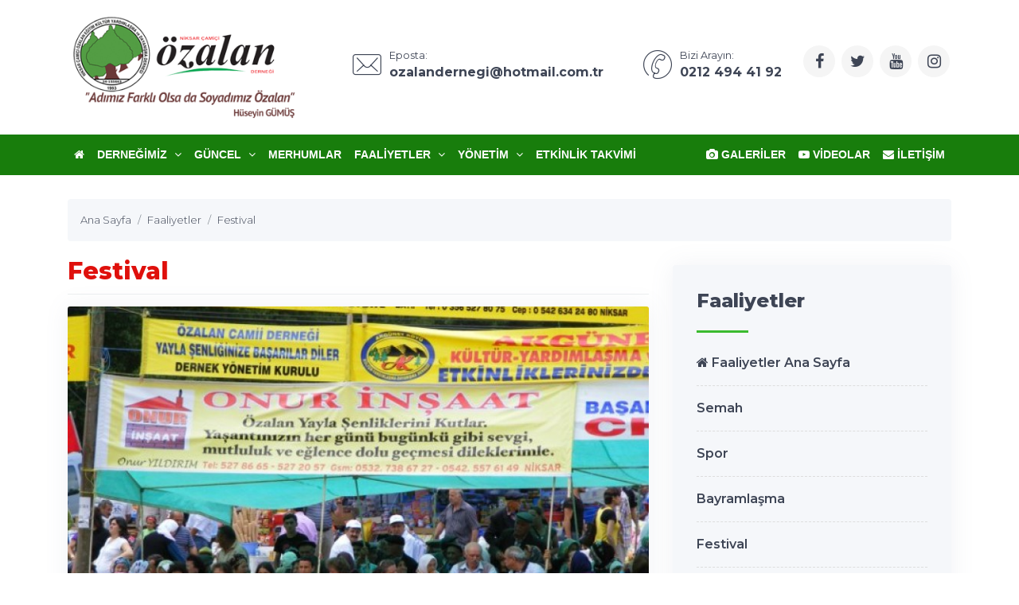

--- FILE ---
content_type: text/html; charset=UTF-8
request_url: https://www.ozalandernegi.net/sayfa/festival/
body_size: 7445
content:
<!DOCTYPE html>
<html dir="ltr" lang="tr">
<!-- ===============LİSANSLI TEMA KORUMA BİLDİRİMİ================= -->
<!--
Dernek Sitesi Kulga temasının tasarım, özel css kodları ve görsel
yerleştirmelerinden doğan tüm hakları, Medya İnternet'e aittir.
Hiçbir şekilde, kısmen veya tamamen kopyalanamaz, özel html, js ve
css dosyaları değiştirilerek dahi olsa hiçbir şekilde kullanılamaz.
Temanın kısmen veya tamamen izinsiz kullanılması durumunda başta
Malatya Cumhuriyet Başsavcılığı olmak üzere ilgili tüm kurumlara
suç duyurusunda bulunularak yasal telif haklarımız korunacak ve
izinsiz kullananlar hakkında tazminat davası açılacaktır.
Copyright - 2018 - Medya İnternet Telekom
-->
<!-- ============================================================== -->
<head>
    <meta charset="utf-8">
    <meta http-equiv="X-UA-Compatible" content="IE=edge">
    <meta name="viewport" content="width=device-width, initial-scale=1">
    <title>Festival - Özalan Derneği</title>
<meta name="description" content="">
<meta name="keywords" content="">
<meta name="robots" content="index, follow"/>
<link rel="canonical" href="https://www.ozalandernegi.net/sayfa/festival/">
<link rel="index" title="Niksar Çamiçi Özalan Derneği" href="https://www.ozalandernegi.net/"/>
<link rel="publisher" href=""/>
<link rel="icon" href="https://www.ozalandernegi.net/dosya/logo/ozalan-dernegi-favicon.jpg">
<link rel="image_src" type="image/jpeg" href="https://www.ozalandernegi.net/dosya/sayfa/730x411/gorselimg_810206235.jpeg" />
<meta property="fb:admins" content="" />
<meta property="fb:pages" content="" />
<meta property="fb:app_id" content=""/>
<meta property="og:site_name" content="Niksar Çamiçi Özalan Derneği">
<meta property="og:url" content="https://www.ozalandernegi.net/sayfa/festival/">
<meta property="og:title" content="Festival">
<meta property="og:description" content="">
<meta property="og:image" content="https://www.ozalandernegi.net/dosya/sayfa/730x411/gorselimg_810206235.jpeg">
<meta property="og:image:type" content="image/jpeg" />
<meta property="og:image:width" content="730">
<meta property="og:image:height" content="411">
<meta property="og:image:alt" content="Festival">
<meta property="og:type" content="article">
<meta property="og:locale" content="tr_TR"/>
<meta property="twitter:account_id" content=""/>
<meta name="twitter:card" content="summary_large_image">
<meta name="twitter:url" content="https://www.ozalandernegi.net/sayfa/festival/">
<meta name="twitter:domain" content="https://www.ozalandernegi.net/">
<meta name="twitter:site" content="@Ozalanfanpage">
<meta name="twitter:title" content="Festival">
<meta name="twitter:description" content="">
<meta name="twitter:image:src" content="https://www.ozalandernegi.net/dosya/sayfa/730x411/gorselimg_810206235.jpeg">    <link href="https://www.ozalandernegi.net/tema/kulga/plugins/bootstrap/css/bootstrap.min.css" rel="stylesheet">
<link href="https://www.ozalandernegi.net/tema/kulga/plugins/bootstrap-touch-slider/bootstrap-touch-slider.css" rel="stylesheet" media="all">
<link href="https://www.ozalandernegi.net/tema/kulga/plugins/owl.carousel/assets/owl.theme.green.css" rel="stylesheet">
<link href="https://www.ozalandernegi.net/tema/kulga/plugins/sharekit/css/social-share-kit.css" rel="stylesheet">
<link href="https://www.ozalandernegi.net/tema/kulga/css/style.css" rel="stylesheet">
<link href="https://www.ozalandernegi.net/tema/kulga/css/main.css" rel="stylesheet">
<link href="https://www.ozalandernegi.net/tema/kulga/css/private.css" rel="stylesheet">
<link href="https://www.ozalandernegi.net/tema/kulga/plugins/magnific-popup/magnific-popup.css" rel="stylesheet">
<!-- HTML5 Shim and Respond.js IE8 support of HTML5 elements and media queries -->
<!-- WARNING: Respond.js doesn't work if you view the page via file:// -->
<!--[if lt IE 9]>
<script src="https://oss.maxcdn.com/libs/html5shiv/3.7.0/html5shiv.js"></script>
<script src="https://oss.maxcdn.com/libs/respond.js/1.4.2/respond.min.js"></script>
<![endif]--></head>
<body class="">
<div class="preloader">
    <div class="loader">
        <img class="loader-content" src="https://www.ozalandernegi.net/dosya/logo/ozalan-dernegi-favicon.jpg" style="margin-top:-100px; width: 120px; height: 120px;" />
    </div>
</div>
<div id="main-wrapper">
    <div class="topbar">
    <div class="header4">
        <div class="h4-navbar">
                        <div class="container">
                <nav class="navbar navbar-expand-lg h4-nav-bar">
                                        <a href="https://www.ozalandernegi.net/" class="navbar-brand">
                        <img class="max-300" src="https://www.ozalandernegi.net/dosya/logo/ozalan-dernegi-logo.png" width="300" alt="Niksar Çamiçi Özalan Derneği" />                    </a>
                                        <button class="navbar-toggler" type="button" data-toggle="collapse" data-target="#h4-info" aria-controls="h4-info" aria-expanded="false" aria-label="Toggle navigation">
                        <span class="sl-icon-options-vertical"></span>
                    </button>
                    <div class="collapse navbar-collapse" id="h4-info">
                        <ul class="navbar-nav ml-auto">
                            
                            <li class="nav-item">
                                <a href="/cdn-cgi/l/email-protection#cca3b6ada0ada2a8a9bea2a9aba58ca4a3b8a1ada5a0e2afa3a1e2b8be" class="nav-link">
                                    <div class="display-6 m-r-10"><i class="icon-Mail"></i></div>
                                    <div><small>Eposta:</small>
                                        <h6 class="font-bold"><span class="__cf_email__" data-cfemail="8be4f1eae7eae5efeef9e5eeece2cbe3e4ffe6eae2e7a5e8e4e6a5fff9">[email&#160;protected]</span></h6></div>
                                </a>
                            </li>                            
                            <li class="nav-item">
                                <a href="tel:+902124944192" class="nav-link">
                                    <div class="display-6 m-r-10"><i class="icon-Phone-2"></i></div>
                                    <div><small>Bizi Arayın:</small>
                                        <h6 class="font-bold">0212 494 41 92</h6></div>
                                </a>
                            </li>                                                            <li class="nav-item">
                                    <a class="nav-link nav-to-social" href="https://www.facebook.com/OzalanDernegi" rel="external nofollow" target="_blank"><i class="fa fa-facebook"></i></a>                                    <a class="nav-link nav-to-social" href="https://www.x.com/Ozalanfanpage" rel="external nofollow" target="_blank"><i class="fa fa-twitter"></i></a>                                    <a class="nav-link nav-to-social" href="https://www.youtube.com/@ozalan.dernegi" rel="external nofollow" target="_blank"><i class="fa fa-youtube"></i></a>                                                                        <a class="nav-link nav-to-social" href="https://www.instagram.com/ozalandernegi/" rel="external nofollow" target="_blank"><i class="fa fa-instagram"></i></a>                                                                    </li>
                                                     </ul>
                    </div>
                </nav>
            </div> <!-- container -->
                    </div>
        <div class="h4-topbar">
            <div class="container">
                <nav class="navbar navbar-expand-lg h4-nav">
                    <a class="hidden-lg-up">Menü</a>
                    <button class="navbar-toggler text-white" type="button" data-toggle="collapse" data-target="#header4" aria-expanded="false" aria-label="Toggle navigation">
                        <span class="ti-menu"></span>
                    </button>
                    <div class="collapse navbar-collapse" id="header4">
                        <div class="hover-dropdown">
                            <ul class="navbar-nav">
                                <li class="nav-item"><a class="nav-link" href="https://www.ozalandernegi.net/"><i class="fa fa-home"></i></a></li>
                                                                                                                                                                                                                                                <li class="nav-item dropdown"><a class="nav-link dropdown-toggle" href="javascript:void(0)" data-toggle="dropdown" aria-haspopup="true" aria-expanded="false">Derneğimiz <i class="fa fa-angle-down m-l-5"></i></a>
                                    <ul class="b-none dropdown-menu">
                                                                                                                                                                                                                            <li><a class="dropdown-item" href="/sayfa/tarihcemiz/">Tarihçemiz</a></li>
                                                                                                                                                                                                                                                                            <li><a class="dropdown-item" href="/sayfa/hakkimizda/">Hakkımızda</a></li>
                                                                                                                                                                                    <li><a class="dropdown-item" href="/profil/ayhan-yilmaz/31">Dernek Başkanı</a></li>
                                                                                                                                                                                                                                                                                                                                                                    <li><a class="dropdown-item" href="/profiller/2025-2027-yonetim-kurulu/">Yönetim Kurulu</a></li>
                                                                                                                                                                                                                                                                            <li><a class="dropdown-item" href="/profiller/donem-baskanlari/">Dönem Başkanlarımız</a></li>
                                                                                                                                                                                                                                                                            <li><a class="dropdown-item" href="/sayfa/vefat-edenlerimiz/">Vefat Edenler</a></li>
                                                                                                                            </ul>
                                                                    </li><!-- anamenu li -->
                                                                                                                                                                                                                                                <li class="nav-item dropdown"><a class="nav-link dropdown-toggle" href="javascript:void(0)" data-toggle="dropdown" aria-haspopup="true" aria-expanded="false">Güncel <i class="fa fa-angle-down m-l-5"></i></a>
                                    <ul class="b-none dropdown-menu">
                                                                                                                                                                                                                            <li><a class="dropdown-item" href="/haberler/dernegimizden-haberler/">Derneğimizden Haberler</a></li>
                                                                                                                                                                                                                                                                            <li><a class="dropdown-item" href="/yazarlar/">Yazarlar</a></li>
                                                                                                                            </ul>
                                                                    </li><!-- anamenu li -->
                                                                                                                                                                        <li class="nav-item"><a class="nav-link" href="/sayfa/merhumlar/">Merhumlar</a>
                                                                                                                                            </li><!-- anamenu li -->
                                                                                                                                                                                                                                                <li class="nav-item dropdown"><a class="nav-link dropdown-toggle" href="javascript:void(0)" data-toggle="dropdown" aria-haspopup="true" aria-expanded="false">Faaliyetler <i class="fa fa-angle-down m-l-5"></i></a>
                                    <ul class="b-none dropdown-menu">
                                                                                                                                                                                                                            <li><a class="dropdown-item" href="/sayfa/semah/">Semah</a></li>
                                                                                                                                                                                                                                                                            <li><a class="dropdown-item" href="/sayfa/spor/">Spor</a></li>
                                                                                                                                                                                                                                                                            <li><a class="dropdown-item" href="/sayfa/bayramlasma/">Bayramlaşma</a></li>
                                                                                                                                                                                                                                                                            <li><a class="dropdown-item" href="/sayfa/festival/">Festival</a></li>
                                                                                                                                                                                                                                                                            <li><a class="dropdown-item" href="/sayfa/tiyatro/">Tiyatro</a></li>
                                                                                                                                                                                                                                                                            <li><a class="dropdown-item" href="/sayfa/piknik/">Piknik</a></li>
                                                                                                                                                                                                                                                                            <li><a class="dropdown-item" href="/sayfa/gorgu/">Görgü</a></li>
                                                                                                                                                                                                                                                                            <li><a class="dropdown-item" href="/sayfa/dugun--nisan/">Düğün & Nişan</a></li>
                                                                                                                            </ul>
                                                                    </li><!-- anamenu li -->
                                                                                                                                                                                                                                                <li class="nav-item dropdown"><a class="nav-link dropdown-toggle" href="javascript:void(0)" data-toggle="dropdown" aria-haspopup="true" aria-expanded="false">Yönetim <i class="fa fa-angle-down m-l-5"></i></a>
                                    <ul class="b-none dropdown-menu">
                                                                                                                                                                                                                            <li><a class="dropdown-item" href="/profiller/2025-2027-yonetim-kurulu/">Yönetim Kurulu</a></li>
                                                                                                                                                                                                                                                                            <li><a class="dropdown-item" href="/profiller/donem-baskanlari/">Dönem Başkanları</a></li>
                                                                                                                                                                                                                                                                            <li><a class="dropdown-item" href="/sayfa/1993-kurucu-yonetim/">1993 Kurucu Yönetim</a></li>
                                                                                                                                                                                    <li><a class="dropdown-item" href="/kategori/dernek-yonetimi">Geçmiş Yönetimler</a></li>
                                                                                                                                                                                                                                                                            <li><a class="dropdown-item" href="/profil/engin-balci/32">Web Yönetimi</a></li>
                                                                                                                                                                                                                    </ul>
                                                                    </li><!-- anamenu li -->
                                                                                                                                                                        <li class="nav-item"><a class="nav-link" href="/etkinlikler/">Etkinlik Takvimi</a>
                                                                                                                                            </li><!-- anamenu li -->
                                <!-- /anamenu  -->
                            </ul>
                        </div>

                        <ul class="navbar-nav ml-auto">
                            <li class="nav-item"><a class="nav-link" href="/foto-galeri/"><i class="fa fa-camera"></i> Galeriler</a></li>
                            <li class="nav-item"><a class="nav-link" href="/video-galeri/"><i class="fa fa-youtube-play"></i> Videolar</a></li>
                            <li class="nav-item"><a class="nav-link" href="/iletisim/"><i class="fa fa-envelope"></i> İletişim</a></li>
                        </ul>
                    </div>
                </nav>
            </div>
        </div>
    </div><!-- /header-4 -->
</div>    <div class="page-wrapper">
        <div class="container-fluid">
            <div class="p-t-30 p-b-40 feature8">
    <div class="container">
        <nav aria-label="breadcrumb" class="hidden-sm-down">
            <ol itemscope itemtype="http://schema.org/BreadcrumbList" class="breadcrumb">
                <li itemprop="itemListElement" itemscope itemtype="http://schema.org/ListItem" class="breadcrumb-item"><a itemprop="item" href="/"><span itemprop="name">Ana Sayfa</span></a><meta itemprop="position" content="1" /></li>
                <li itemprop="itemListElement" itemscope itemtype="http://schema.org/ListItem" class="breadcrumb-item"><a itemprop="item" href="/kategori/faaliyetler/"><span itemprop="name">Faaliyetler</span></a><meta itemprop="position" content="2" /></li>
                <li itemprop="itemListElement" itemscope itemtype="http://schema.org/ListItem" class="breadcrumb-item active" aria-current="page"><a itemprop="item" href="https://www.ozalandernegi.net/sayfa/festival/"><span itemprop="name">Festival</span></a><meta itemprop="position" content="3" /></li>
            </ol>
        </nav>
        <div class="row">
            <div class="col-lg-8">
                <div itemscope itemtype="https://schema.org/Article" class="blog-details-content">
                    <meta itemprop="mainEntityOfPage" content="https://www.ozalandernegi.net/sayfa/festival/">
                    <div class="post-content-details">
                        <meta itemprop="datePublished" content="2016-08-30 21:15:01">
                        <meta itemprop="dateModified" content="2016-08-30 21:15:01">
                        <meta itemprop="keywords" content="">
                        <h1 itemprop="headline" class="title-gen-30 colora b-b p-t-20 p-b-10">Festival</h1>
                        <div itemprop="image" itemscope itemtype="https://schema.org/ImageObject" class="card card-shadow bg-light m-t-15">
                            <img class="card-img-top" src="/dosya/sayfa/730x411/gorselimg_810206235.jpeg" alt="Festival" itemprop="url">
                            <meta itemprop="width" content="730">
                            <meta itemprop="height" content="451">
                            <div class="card-body">
                                <div class="p-20">
                                    <h2 class="desc-gen-28 colorb font-light f-47-line m-b-0"></h2>
                                </div>
                            </div>
                        </div>
                        <div itemprop="articleBody" id="festival">
                            <p><big>&Ouml;zalan Kasabamız&#39; da yapılan geleneksel festivale dernek olarak katılım sağlanmaktadır.</big></p>

<p><big>Dernek y&ouml;netim kurulu ve İstanbul&#39; da yaşayan halkımız şenliklere katılım sağlamaktadır.</big></p>

<p><big>&nbsp;Derneğimiz; Tiyatro, Semah, Folklor ekipleri ile etkinliklerde yer almaktadır.</big></p>                        </div>
                    </div>
                    <div id="festival-galeri-fotograflari" class="row m-t-40 popup-gallery">
                    </div>
                    <div class="blog-share-tag">
                        <div class="share-text float-left">
                            PAYLAŞ
                        </div>
                        <div class="share-social ul-li float-right">
                            <div class="si-share noborder clearfix">
                                <div class="ssk-group ssk-round">
                                    <a href="" class="ssk ssk-facebook"></a>
                                    <a href="" class="ssk ssk-twitter"></a>
                                    <a href="" class="ssk ssk-google-plus"></a>
                                    <a href="" class="ssk ssk-pinterest"></a>
                                    <a href="" class="ssk ssk-tumblr"></a>
                                    <a href="" class="ssk ssk-email"></a>
                                </div>
                            </div>
                        </div>
                    </div>
                    <div itemscope itemprop="author" itemtype="https://schema.org/Person">
                        <meta itemprop="url" content="https://www.ozalandernegi.net">
                        <meta itemprop="name" content="Özalan Derneği">
                        <img src="https://www.ozalandernegi.net/dosya/logo/ozalan-dernegi-screen.jpg" alt="Niksar Çamiçi Özalan Derneği" itemprop="image" style="display:none;" /></div>
                    <div itemprop="publisher" itemscope itemtype="https://schema.org/Organization">
                        <meta itemprop="name" content="Özalan Derneği">
                        <meta itemprop="telephone" content="0212 494 41 92">
                        <div itemprop="logo" itemscope itemtype="https://schema.org/ImageObject">
                            <meta itemprop="url" content="https://www.ozalandernegi.net/dosya/logo/ozalan-dernegi-screen.jpg">
                            <meta itemprop="width" content="800px">
                            <meta itemprop="height" content="450px">
                            <div itemprop="thumbnail" itemscope itemtype="https://schema.org/ImageObject">
                                <meta itemprop="contentUrl" content="https://www.ozalandernegi.net/dosya/logo/ozalan-dernegi-og.jpg">
                                <meta itemprop="width" content="800">
                                <meta itemprop="height" content="450">
                            </div>
                        </div>
                        <div itemprop="address" itemscope itemtype="https://schema.org/PostalAddress">
                            <meta itemprop="streetAddress" content="Asurlar Sk. No:20 Mehmet Akif">
                            <meta itemprop="addressLocality" content="Küçükçekmece">
                            <meta itemprop="addressRegion" content="İstanbul">
                            <meta itemprop="postalCode" content="34307">
                            <meta itemprop="addressCountry" content="TR">
                        </div>
                    </div>
                </div>
            </div><!-- /col-8 -->
            <div class="col-lg-4">
<div class="side-bar">
    <div class="side-bar-widget p-t-30">
        <div class="widget widget-cat">
            <h3 class="widget-title">Faaliyetler</h3>
            <span class="animate-border border-offwhite tw-mt-20"></span>
            <ul class="widget-list">
                <li><a href="/kategori/faaliyetler"><i class="fa fa-home"></i> Faaliyetler Ana Sayfa</a></li>
                                <li><a href="/sayfa/semah/">Semah</a></li>
                                <li><a href="/sayfa/spor/">Spor</a></li>
                                <li><a href="/sayfa/bayramlasma/">Bayramlaşma</a></li>
                                <li><a href="/sayfa/festival/">Festival</a></li>
                                <li><a href="/sayfa/tiyatro/">Tiyatro</a></li>
                                <li><a href="/sayfa/piknik/">Piknik</a></li>
                                <li><a href="/sayfa/gorgu/">Görgü</a></li>
                                <li><a href="/sayfa/dugun--nisan/">Düğün & Nişan</a></li>
                            </ul>
        </div>
    </div><!-- /sidebar-widget -->

    <div class="side-bar-widget p-t-30">
        <div class="widget recent-posts">
            <h3 class="widget-title">Son Haberler</h3>
            <span class="animate-border border-offwhite tw-mt-20"></span>
            <ul class="unstyled clearfix">
                                    <li class="media p-t-0 p-l-0 p-r-0">
                        <div class="media-left media-middle">
                            <img alt="ÖZALAN DERNEĞİ GECESİ" src="/img/w75-h60-c75x60-q100/dosya/haber/395x222/ozalan-dernegi-gecesi-kxUeOf.jpg">
                        </div>
                        <div class="media-body media-middle">
                            <h4 class="entry-title">
                                <a href="/ozalan-dernegi-gecesi/57/">ÖZALAN DERNEĞİ GECESİ</a>
                            </h4>
                        </div>
                        <div class="clearfix"></div>
                    </li>
                                    <li class="media p-t-0 p-l-0 p-r-0">
                        <div class="media-left media-middle">
                            <img alt="KURBAN BAYRAMI" src="/img/w75-h60-c75x60-q100/dosya/haber/395x222/kurban-bayrami-gFu24h.jpg">
                        </div>
                        <div class="media-body media-middle">
                            <h4 class="entry-title">
                                <a href="/kurban-bayrami/56/">KURBAN BAYRAMI</a>
                            </h4>
                        </div>
                        <div class="clearfix"></div>
                    </li>
                                    <li class="media p-t-0 p-l-0 p-r-0">
                        <div class="media-left media-middle">
                            <img alt="RAMAZAN BAYRAMI" src="/img/w75-h60-c75x60-q100/dosya/haber/395x222/ramazan-bayrami-YKGh0k.jpg">
                        </div>
                        <div class="media-body media-middle">
                            <h4 class="entry-title">
                                <a href="/ramazan-bayrami/55/">RAMAZAN BAYRAMI</a>
                            </h4>
                        </div>
                        <div class="clearfix"></div>
                    </li>
                                    <li class="media p-t-0 p-l-0 p-r-0">
                        <div class="media-left media-middle">
                            <img alt="ŞUBE YÖNETİMİ ZİYARET" src="/img/w75-h60-c75x60-q100/dosya/haber/395x222/sube-yonetimi-ziyaret-hdkjg6.jpg">
                        </div>
                        <div class="media-body media-middle">
                            <h4 class="entry-title">
                                <a href="/sube-yonetimi-ziyaret/54/">ŞUBE YÖNETİMİ ZİYARET</a>
                            </h4>
                        </div>
                        <div class="clearfix"></div>
                    </li>
                                    <li class="media p-t-0 p-l-0 p-r-0">
                        <div class="media-left media-middle">
                            <img alt="SURİYE'DE ALEVİ KATLİAMI" src="/img/w75-h60-c75x60-q100/dosya/haber/395x222/suriyede-alevi-katliami--fTH3bn.jpg">
                        </div>
                        <div class="media-body media-middle">
                            <h4 class="entry-title">
                                <a href="/suriyede-alevi-katliami-/53/">SURİYE'DE ALEVİ KATLİAMI</a>
                            </h4>
                        </div>
                        <div class="clearfix"></div>
                    </li>
                            </ul>
        </div>
    </div><!-- /sidebar-widget -->

</div><!-- /sidebar -->            </div><!-- /col-4 -->
        </div>
    </div>
</div>            <div class="bg-light p-b-30 feature8">
    <div class="container">
        <div class="row p-t-30 p-b-30 justify-content-center">
            <div class="col-md-7 text-center">
                <h2 class="title">YENİ GALERİLER</h2>
            </div>
        </div>
        <div class="row">
                                            <div class="col-md-4">
                    <div class="card card-shadow">
                        <div class="up">
                            <a href="https://www.ozalandernegi.net/galeri/2025-ramazan-bayrami/50/">
                                <div class="g-btn"><i class="fa fa-camera"></i></div>
                                <img class="card-img-top" src="/dosya/galeri/395x222/2025-razaman-bayrami-5mENle.jpg" alt="2025 RAMAZAN BAYRAMI">
                            </a>
                        </div>
                        <div class="p-30">
                            <div class="d-flex no-block font-14">
                                <a href="https://www.ozalandernegi.net/galeriler/ozalan/">Özalan</a>
                                <span class="ml-auto">31 / Mar</span>
                            </div>
                            <h5 class="font-medium m-t-20 h-40"><a href="https://www.ozalandernegi.net/galeri/2025-ramazan-bayrami/50/" class="link">2025 RAMAZAN BAYRAMI</a></h5>
                        </div>
                    </div>
                </div>
                                            <div class="col-md-4">
                    <div class="card card-shadow">
                        <div class="up">
                            <a href="https://www.ozalandernegi.net/galeri/genel-merkez-toplanti/49/">
                                <div class="g-btn"><i class="fa fa-camera"></i></div>
                                <img class="card-img-top" src="/dosya/galeri/395x222/genel-merkez-toplanti-ft7py0.jpg" alt="GENEL MERKEZ TOPLANTI">
                            </a>
                        </div>
                        <div class="p-30">
                            <div class="d-flex no-block font-14">
                                <a href="https://www.ozalandernegi.net/galeriler/ozalan/">Özalan</a>
                                <span class="ml-auto">23 / Mar</span>
                            </div>
                            <h5 class="font-medium m-t-20 h-40"><a href="https://www.ozalandernegi.net/galeri/genel-merkez-toplanti/49/" class="link">GENEL MERKEZ TOPLANTI</a></h5>
                        </div>
                    </div>
                </div>
                                            <div class="col-md-4">
                    <div class="card card-shadow">
                        <div class="up">
                            <a href="https://www.ozalandernegi.net/galeri/senelik-gorgu/48/">
                                <div class="g-btn"><i class="fa fa-camera"></i></div>
                                <img class="card-img-top" src="/dosya/galeri/395x222/senelik-gorgu-kcXab7.jpg" alt="SENELİK GÖRGÜ 2025">
                            </a>
                        </div>
                        <div class="p-30">
                            <div class="d-flex no-block font-14">
                                <a href="https://www.ozalandernegi.net/galeriler/ozalan/">Özalan</a>
                                <span class="ml-auto">26 / Şub</span>
                            </div>
                            <h5 class="font-medium m-t-20 h-40"><a href="https://www.ozalandernegi.net/galeri/senelik-gorgu/48/" class="link">SENELİK GÖRGÜ 2025</a></h5>
                        </div>
                    </div>
                </div>
                    </div>
    </div>
</div>        </div>
    </div>
    <a class="bt-top btn btn-circle btn-md bgcolora box-shadowa" href="#top"><i class="ti-arrow-up"></i></a>
<div class="footer1 bg-dark font-14">
    <div class="f1-middle">
                <div class="container">
            <div class="row">
                <div class="col-lg-3 col-md-6">
                    <a href="https://www.ozalandernegi.net/"><img src="https://www.ozalandernegi.net/dosya/logo/ozalan-dernegi-slogo.png" alt="Niksar Çamiçi Özalan Derneği" /></a>                    <p class="m-t-20 colorw">Niksar Çamiçi Özalan Eğitim Kültür Yardımlaşma ve Dayanışma Derneği'ne ait güncel bilgi ve haberlerin yer aldığı resmi dernek sitesi</p>
                </div>
                <div class="col-lg-3 col-md-6">
                    <div class="d-flex no-block m-b-10 m-t-20">
                        <div class="display-7 m-r-20 align-self-top"><i class="icon-Location-2 colorw"></i></div>
                        <div class="info">
                            <span class="font-medium db m-t-5 colorw">Özalan Derneği</span><br/>
                            <p class="colorw">Asurlar Sk. No:20 Mehmet Akif<br/>
                                34307 Küçükçekmece / İstanbul</p>
                        </div>
                    </div>
                    <div class="d-flex no-block m-b-10">
                        <div class="display-7 m-r-20 align-self-top"><i class="icon-Phone-2 colorw"></i></div>
                        <div class="info">
                            <span class="font-medium text-dark db  m-t-5"><a class="white-flink" href="tel:+902124944192"> 0212 494 41 92</a></span>
                        </div>
                    </div>
                    <div class="d-flex no-block m-b-30">
                        <div class="display-7 m-r-20 align-self-top"><i class="icon-Mail colorw"></i></div>
                        <div class="info">
                            <a class="white-flink" href="/cdn-cgi/l/email-protection#026d78636e636c6667706c67656b426a6d766f636b6e2c616d6f2c7670" class="font-medium text-dark db  m-t-5"><span class="__cf_email__" data-cfemail="f99683989598979d9c8b979c9e90b991968d94989095d79a9694d78d8b">[email&#160;protected]</span></a>
                        </div>
                    </div>
                </div>
                                <div class="col-lg-3 col-md-6 col-12 m-t-5">
                    <h6 class="font-medium m-t-20 colorw">Kurumsal</h6>
                    <ul class="general-listing one-part font-16 with-arrow m-t-10">
                                                <li><a class="white-flink" href="/sayfa/tarihcemiz/"><i class="fa fa-angle-right"></i> Tarihçemiz</a></li>
                                                <li><a class="white-flink" href="/sayfa/hakkimizda/"><i class="fa fa-angle-right"></i> Hakkımızda</a></li>
                                                <li><a class="white-flink" href="/profil/ayhan-yilmaz/31"><i class="fa fa-angle-right"></i> Dernek Başkanı</a></li>
                                                <li><a class="white-flink" href="/profiller/2025-2027-yonetim-kurulu"><i class="fa fa-angle-right"></i> Yönetim Kurulu</a></li>
                                                <li><a class="white-flink" href="/sayfa/vefat-edenlerimiz/"><i class="fa fa-angle-right"></i> Vefat Edenler</a></li>
                                                <li><a class="white-flink" href="/merhumlar/merhumlar-2025"><i class="fa fa-angle-right"></i> Merhumlar</a></li>
                                            </ul>
                </div>
                                <div class="col-lg-3 col-md-6 col-12 m-t-5">
                    <h6 class="font-medium m-t-20 colorw">Hızlı Menü</h6>
                    <ul class="general-listing one-part font-16 with-arrow m-t-10">
                                                <li><a class="white-flink" href="/haberler/dernegimizden-haberler/"><i class="fa fa-angle-right"></i> Derneğimizden Haberler</a></li>
                                                <li><a class="white-flink" href="/kategori/faaliyetler/"><i class="fa fa-angle-right"></i> Faaliyetlerimiz</a></li>
                                                <li><a class="white-flink" href="/etkinlikler/"><i class="fa fa-angle-right"></i> Etkinlik Takvimi</a></li>
                                                <li><a class="white-flink" href="/foto-galeri/"><i class="fa fa-angle-right"></i> Foto Galeri</a></li>
                                                <li><a class="white-flink" href="/video-galeri/"><i class="fa fa-angle-right"></i> Videolar</a></li>
                                                <li><a class="white-flink" href="/profil/engin-balci/32"><i class="fa fa-angle-right"></i> Web Ekibi</a></li>
                                            </ul>
                </div>
                            </div>
            <div class="row justify-content-center p-t-20">
                <div class="col-md-2 col-12 text-center">
                                    </div>
                <div class="col-md-2 col-12 text-center">
                                    </div>
            </div>
            <div class="row justify-content-center p-t-30 p-b-0">
                <div class="col-md-10 owl-carousel owl-theme testimonial23">
                                    </div>
            </div>
        </div> <!-- container -->
            </div>
    <div class="f1-bottom-bar">
        <div class="container">
            <div class="d-flex">
                                <div class="m-t-10 m-b-10 colorw"><a class="white-flink" href="https://www.medyainternet.com" target="_blank"><strong>Dernek Yazılımı: Medya İnternet™</strong></a> - Dernek Sitesi Kulga © Tüm Hakları Saklıdır.</div>
                                <div class="links ml-auto m-t-10 m-b-10">
                    <a class="white-flink p-10" href="https://www.facebook.com/OzalanDernegi" rel="external nofollow" target="_blank"><i class="fa fa-facebook"></i></a>                    <a class="white-flink p-10" href="https://www.x.com/Ozalanfanpage" rel="external nofollow" target="_blank"><i class="fa fa-twitter"></i></a>                    <a class="white-flink p-10" href="https://www.youtube.com/@ozalan.dernegi" rel="external nofollow" target="_blank"><i class="fa fa-youtube"></i></a>                                        <a class="white-flink p-10" href="https://www.instagram.com/ozalandernegi/" rel="external nofollow" target="_blank"><i class="fa fa-instagram"></i></a>                                    </div>
            </div>
        </div>
    </div>
</div>
    <!-- Global site tag (gtag.js) - Google Analytics -->
    <script data-cfasync="false" src="/cdn-cgi/scripts/5c5dd728/cloudflare-static/email-decode.min.js"></script><script async src="https://www.googletagmanager.com/gtag/js?id=UA-83933652-1"></script>
    <script>
        window.dataLayer = window.dataLayer || [];
        function gtag(){dataLayer.push(arguments);}
        gtag('js', new Date());
        gtag('config', 'UA-83933652-1');
    </script>
</div>
<script src="https://www.ozalandernegi.net/tema/kulga/plugins/jquery/jquery.min.js"></script>
<script src="https://www.ozalandernegi.net/tema/kulga/plugins/popper/popper.min.js"></script>
<script src="https://www.ozalandernegi.net/tema/kulga/plugins/bootstrap/js/bootstrap.min.js"></script>
<script src="https://www.ozalandernegi.net/tema/kulga/plugins/jquery.touchSwipe.min.js"></script>
<script src="https://www.ozalandernegi.net/tema/kulga/plugins/bootstrap-touch-slider/bootstrap-touch-slider.js"></script>
<script src="https://www.ozalandernegi.net/tema/kulga/plugins/owl.carousel/owl.carousel.min.js"></script>
<script src="https://www.ozalandernegi.net/tema/kulga/js/script.min.js"></script>
<script src="https://www.ozalandernegi.net/tema/kulga/plugins/sharekit/js/social-share-kit.js"></script>
<script type="text/javascript">
    SocialShareKit.init();
</script>

<script src="https://www.ozalandernegi.net/tema/kulga/plugins/magnific-popup/jquery.magnific-popup.min.js"></script>
    <script>
        $('.popup-gallery').magnificPopup({
            delegate: 'a',
            type: 'image',
            tLoading: 'Yükleniyor: #%curr%...',
            mainClass: 'mfp-img-mobile',
            gallery: {
                enabled: true,
                navigateByImgClick: true,
                preload: [0, 1] // Will preload 0 - before current, and 1 after the current image
            },
            image: {
                tError: '<a href="%url%">Bu görsel #%curr%</a> yüklemesi başarısız oldu.',
                titleSrc: function(item) {
                    return item.el.attr('title') + '<small></small>';
                }
            }
        });
    </script>

<script type="application/ld+json">
{
"@context": "http://schema.org",
"@type": "Organization",
"url": "https://www.ozalandernegi.net/",
"logo": {
"@type": "ImageObject",
"url": "https://www.ozalandernegi.net/dosya/logo/ozalan-dernegi-screen.jpg",
"width": 800,
"height": 450
},
"sameAs": [
"https://www.facebook.com/OzalanDernegi",
"https://www.x.com/Ozalanfanpage",
""
],
"contactPoint": [{
"@type": "ContactPoint",
"telephone": "+902124944192",
"contactType": "customer service"
}]
}
</script>
<script type="application/ld+json">
{
"@context": "http://schema.org",
"@type": "BreadcrumbList",
"itemListElement": [{
"@type": "ListItem",
"position": 1,
"item": {
"@id": "https://www.ozalandernegi.net/",
"name": "Ana Sayfa"
}
},
{
"@type": "ListItem",
"position": 2,
"item": {
"@id": "https://www.ozalandernegi.net/kategori/faaliyetler/",
"name": "Faaliyetler"
}
},
{
"@type": "ListItem",
"position": 3,
"item": {
"@id": "https://www.ozalandernegi.net/sayfa/festival/",
"name": "Festival"
}
}
]
}
</script>
<script type="application/ld+json">
{
"@context": "http://schema.org",
"@type": "Article",
"mainEntityOfPage": {
"@type": "WebPage",
"@id": "https://www.ozalandernegi.net/sayfa/festival/"
},
"headline": "Festival",
"datePublished": "2016-08-30T21:15:01+03:00",
"dateModified": "T+03:00",
"description": "",
"articleBody": "&Ouml;zalan Kasabamız&#39; da yapılan geleneksel festivale dernek olarak katılım sağlanmaktadır.

Dernek y&ouml;netim kurulu ve İstanbul&#39; da yaşayan halkımız şenliklere katılım sağlamaktadır.

&nbsp;Derneğimiz; Tiyatro, Semah, Folklor ekipleri ile etkinliklerde yer almaktadır.",
"articleSection": "Faaliyetler",
"genre": "news",
"wordCount": 4505,
"inLanguage": "tr-TR",
"typicalAgeRange": "7-",
"keywords": "",
"author": {
"@type": "Person",
"name": "Özalan Derneği"
},
"publisher": {
"@type": "Organization",
"name": "Özalan Derneği",
"logo": {
"@type": "ImageObject",
"url": "https://www.ozalandernegi.net/dosya/logo/ozalan-dernegi-screen.jpg"
}
},
"image": {
"@type": "ImageObject",
"url": "https://www.ozalandernegi.net/dosya/sayfa/730x411/gorselimg_810206235.jpeg",
"height": 730,
"width": 411
}
}
</script><script defer src="https://static.cloudflareinsights.com/beacon.min.js/vcd15cbe7772f49c399c6a5babf22c1241717689176015" integrity="sha512-ZpsOmlRQV6y907TI0dKBHq9Md29nnaEIPlkf84rnaERnq6zvWvPUqr2ft8M1aS28oN72PdrCzSjY4U6VaAw1EQ==" data-cf-beacon='{"version":"2024.11.0","token":"99549192948740b98a5e91a1e26eee29","r":1,"server_timing":{"name":{"cfCacheStatus":true,"cfEdge":true,"cfExtPri":true,"cfL4":true,"cfOrigin":true,"cfSpeedBrain":true},"location_startswith":null}}' crossorigin="anonymous"></script>
</body>
</html>

--- FILE ---
content_type: text/css
request_url: https://www.ozalandernegi.net/tema/kulga/css/style.css
body_size: 8829
content:


/* -----------------------------------------------------

Proje Adı		: Belediye Sitesi Kulga
Sürüm			: 6.0.1
Yazılım			: Medya İnternet Telekom | www.medyainternet.com
Yasal Bildirim	: Tasarım ve yazılımın tüm yasal haklarını içeren lisanslar Medya İnternet'e aittir ve ilgili yasalar ile
koruma altındadır. Haklarımızın kısmen veya tamamen ihlal edilmesi durumunda ilgili adli ve idari mercilere suç duyurusunda
bulunulacaktır.
Copyright		: 2019 - Medya İnternet | miPanel | MiTelekom

------------------------------------------------------*/

@import url(animate.css);
@import url(../fonts/font-awesome/css/font-awesome.min.css);
@import url(../fonts/iconmind/iconmind.css);
@import url(../fonts/themify-icons/themify-icons.css);
@import url(../fonts/simple-line-icons/css/simple-line-icons.css);
@import url("https://fonts.googleapis.com/css?family=Roboto:100,300,300i,400,400i,500,700,700i,900,900i");
@import url("https://fonts.googleapis.com/css?family=Montserrat:300,400,500,600,700,800");

::selection {
    background: #3bbb2f;
    color: #fff;
    text-shadow: none;
}

.preloader {
    width: 100%;
    height: 100%;
    top: 0px;
    position: fixed;
    z-index: 99999;
    background: #fff;
}

.preloader .cssload-speeding-wheel {
    position: absolute;
    top: calc(50% - 3.5px);
    left: calc(50% - 3.5px);
}

.loader,
.loader-layout {
    position: absolute;
    top: 50%;
    left: 50%;
    -webkit-transform: translate(-50%, -50%);
    -moz-transform: translate(-50%, -50%);
    -ms-transform: translate(-50%, -50%);
    -o-transform: translate(-50%, -50%);
    transform: translate(-50%, -50%);
}

.loader {
    overflow: visible;
    padding-top: 2em;
    height: 0;
    width: 2em;
}

.loader-layout {
    height: 0;
    width: 0;
    -webkit-box-sizing: border-box;
    box-sizing: border-box;
    border: 0 solid #3bbb2f;
    border-radius: 50%;
    -webkit-animation: loader-figure 1.15s infinite cubic-bezier(0.215, 0.61, 0.355, 1);
    -moz-animation: loader-figure 1.15s infinite cubic-bezier(0.215, 0.61, 0.355, 1);
    animation: loader-figure 1.15s infinite cubic-bezier(0.215, 0.61, 0.355, 1);
}

.loader-content {
    float: left;
    margin-left: 50%;
    -webkit-transform: translateX(-50%);
    -moz-transform: translateX(-50%);
    -ms-transform: translateX(-50%);
    -o-transform: translateX(-50%);
    transform: translateX(-50%);
    margin: 0.5em 0 0 50%;
    font-size: 0.875em;
    letter-spacing: 0.1em;
    line-height: 1.5em;
    color: #3bbb2f;
    white-space: nowrap;
    -webkit-animation: loader-label 1.15s infinite cubic-bezier(0.215, 0.61, 0.355, 1);
    -moz-animation: loader-label 1.15s infinite cubic-bezier(0.215, 0.61, 0.355, 1);
    animation: loader-label 1.15s infinite cubic-bezier(0.215, 0.61, 0.355, 1);
}

@-webkit-keyframes loader-figure {
    0% {
        height: 0;
        width: 0;
        background-color: #3bbb2f;
    }
    29% {
        background-color: #3bbb2f;
    }
    30% {
        height: 2em;
        width: 2em;
        background-color: transparent;
        border-width: 1em;
        opacity: 1;
    }
    100% {
        height: 2em;
        width: 2em;
        border-width: 0;
        opacity: 0;
        background-color: transparent;
    }
}

@-moz-keyframes loader-figure {
    0% {
        height: 0;
        width: 0;
        background-color: #3bbb2f;
    }
    29% {
        background-color: #3bbb2f;
    }
    30% {
        height: 2em;
        width: 2em;
        background-color: transparent;
        border-width: 1em;
        opacity: 1;
    }
    100% {
        height: 2em;
        width: 2em;
        border-width: 0;
        opacity: 0;
        background-color: transparent;
    }
}

@keyframes loader-figure {
    0% {
        height: 0;
        width: 0;
        background-color: #3bbb2f;
    }
    29% {
        background-color: #3bbb2f;
    }
    30% {
        height: 2em;
        width: 2em;
        background-color: transparent;
        border-width: 1em;
        opacity: 1;
    }
    100% {
        height: 2em;
        width: 2em;
        border-width: 0;
        opacity: 0;
        background-color: transparent;
    }
}

@-webkit-keyframes loader-label {
    0% {
        opacity: 0.25;
    }
    30% {
        opacity: 1;
    }
    100% {
        opacity: 0.25;
    }
}

@-moz-keyframes loader-label {
    0% {
        opacity: 0.25;
    }
    30% {
        opacity: 1;
    }
    100% {
        opacity: 0.25;
    }
}

@keyframes loader-label {
    0% {
        opacity: 0.25;
    }
    30% {
        opacity: 1;
    }
    100% {
        opacity: 0.25;
    }
}

@font-face {
    font-family: 'Calafia-Regular';
    src: url("../fonts/Calafia-Regular.eot?#iefix") format("embedded-opentype"), url("../fonts/Calafia-Regular.otf") format("opentype"), url("../fonts/Calafia-Regular.woff") format("woff"), url("../fonts/Calafia-Regular.ttf") format("truetype"), url("../fonts/Calafia-Regular.svg#Calafia-Regular") format("svg");
    font-weight: normal;
    font-style: normal;
}

* {
    outline: none;
}

html {
    position: relative;
    min-height: 100%;
    background: #ffffff;
}

a:hover,
a:focus {
    text-decoration: none;
    outline-width:0
}

a.link {
    color: #3e4555;
}

a.link:hover,
a.link:focus {
    color: #df100c;
}

a.white-link {
    color: #ffffff;
}

a.white-link:hover,
a.white-link:focus {
    color: #263238;
}

.img-responsive {
    width: 100%;
    height: auto;
    display: inline-block;
}

.img-rounded {
    border-radius: 4px;
}

html body .mdi:before,
html body .mdi-set {
    line-height: initial;
}

h1,
h2,
h3,
h4,
h5,
h6 {
    color: #3e4555;
    font-family: "Montserrat", sans-serif;
}

h1 {
    line-height: 40px;
    font-size: 36px;
}

h2 {
    line-height: 36px;
    font-size: 30px;
}

h3 {
    line-height: 30px;
    font-size: 24px;
}

h4 {
    line-height: 26px;
    font-size: 21px;
}

h5 {
    line-height: 22px;
    font-size: 18px;
    font-weight: 400;
}

h6 {
    line-height: 20px;
    font-size: 16px;
    font-weight: 400;
}

.display-5 {
    font-size: 3rem;
}

.display-6 {
    font-size: 36px;
}

.display-7 {
    font-size: 26px;
}

.box {
    border-radius: 4px;
    padding: 10px;
}

html body .dl {
    display: inline-block;
}

html body .db {
    display: block;
}

.no-wrap td,
.no-wrap th {
    white-space: nowrap;
}

.circle {
    border-radius: 100%;
}

html body blockquote {
    border-left: 5px solid #df100c;
    border: 1px solid rgba(120, 130, 140, 0.13);
    padding: 15px;
}

.clear {
    clear: both;
}

ol li {
    margin: 5px 0;
}

html body .p-0 {
    padding: 0px;
}

html body .p-10 {
    padding: 10px;
}

html body .p-15 {
    padding: 15px;
}

html body .p-20 {
    padding: 20px;
}

html body .p-30 {
    padding: 30px;
}

html body .p-35 {
    padding: 35px;
}

html body .p-40 {
    padding: 40px;
}

html body .p-l-0 {
    padding-left: 0px;
}

html body .p-l-10 {
    padding-left: 10px;
}

html body .p-l-20 {
    padding-left: 20px;
}

html body .p-r-0 {
    padding-right: 0px;
}

html body .p-r-10 {
    padding-right: 10px;
}

html body .p-r-20 {
    padding-right: 20px;
}

html body .p-r-30 {
    padding-right: 30px;
}

html body .p-r-40 {
    padding-right: 40px;
}

html body .p-t-0 {
    padding-top: 0px;
}

html body .p-t-5 {
    padding-top: 5px;
}

html body .p-t-10 {
    padding-top: 10px;
}

html body .p-t-15 {
    padding-top: 15px;
}
html body .p-t-20 {
    padding-top: 20px;
}

html body .p-t-30 {
    padding-top: 30px;
}

html body .p-t-40 {
    padding-top: 40px;
}

html body .p-t-50 {
    padding-top: 50px;
}

html body .p-t-60 {
    padding-top: 60px;
}

html body .p-b--20 {
    padding-bottom: -20px;
}

html body .p-b-0 {
    padding-bottom: 0px;
}

html body .p-b-5 {
    padding-bottom: 5px;
}

html body .p-b-10 {
    padding-bottom: 10px;
}

html body .p-b-20 {
    padding-bottom: 20px;
}

html body .p-b-30 {
    padding-bottom: 30px;
}

html body .p-b-40 {
    padding-bottom: 40px;
}

html body .m-0 {
    margin: 0px;
}

html body .m-l-5 {
    margin-left: 5px;
}

html body .m-l-10 {
    margin-left: 10px;
}

html body .m-l-15 {
    margin-left: 15px;
}

html body .m-l-20 {
    margin-left: 20px;
}

html body .m-l-30 {
    margin-left: 30px;
}

html body .m-l-40 {
    margin-left: 40px;
}

html body .m-r-5 {
    margin-right: 5px;
}

html body .m-r-10 {
    margin-right: 10px;
}

html body .m-r-15 {
    margin-right: 15px;
}

html body .m-r-20 {
    margin-right: 20px;
}

html body .m-r-30 {
    margin-right: 30px;
}

html body .m-r-40 {
    margin-right: 40px;
}

html body .m-t-0 {
    margin-top: 0px;
}

html body .m-t-5 {
    margin-top: 5px;
}

html body .m-t-10 {
    margin-top: 10px;
}

html body .m-t-15 {
    margin-top: 15px;
}

html body .m-t-20 {
    margin-top: 20px;
}

html body .m-t-30 {
    margin-top: 30px;
}

html body .m-t-40 {
    margin-top: 40px;
}

html body .m-t-50 {
    margin-top: 50px;
}

html body .m-t-60 {
    margin-top: 60px;
}

html body .m-t-70 {
    margin-top: 70px;
}

html body .m-b-0 {
    margin-bottom: 0px;
}

html body .m-b-5 {
    margin-bottom: 5px;
}

html body .m-b-10 {
    margin-bottom: 10px;
}

html body .m-b-15 {
    margin-bottom: 15px;
}

html body .m-b-20 {
    margin-bottom: 20px;
}

html body .m-b-30 {
    margin-bottom: 30px;
}

html body .m-b-40 {
    margin-bottom: 40px;
}

html body .vt {
    vertical-align: top;
}

html body .vm {
    vertical-align: middle;
}

html body .vb {
    vertical-align: bottom;
}

.op-8 {
    opacity: 0.8;
}

.op-7 {
    opacity: 0.7;
}

.op-5 {
    opacity: 0.5;
}

.op-3 {
    opacity: 0.3;
}

html body .font-bold {
    font-weight: 700;
}

html body .font-semibold {
    font-weight: 600;
}

html body .font-normal {
    font-weight: normal;
}

html body .font-light {
    font-weight: 300;
}

html body .font-medium {
    font-weight: 500;
}

html body .font-16 {
    font-size: 16px;
}

html body .font-14 {
    font-size: 14px;
}

html body .font-13 {
    font-size: 13px;
}

html body .font-10 {
    font-size: 10px;
}

html body .font-18 {
    font-size: 18px;
}

html body .font-20 {
    font-size: 20px;
}

html body .font-24 {
    font-size: 24px;
}

html body .font-28 {
    font-size: 28px;
}

html body .font-32 {
    font-size: 32px;
}

html body .font-36 {
    font-size: 36px;
}
html body .font-40 {
    font-size: 40px;
}
html body .font-46 {
    font-size: 46px;
}

html body .font-stylish {
    font-family: "Calafia-Regular";
}

html body .b-0 {
    border: none !important;
}

html body .b-r {
    border-right: 1px solid rgba(120, 130, 140, 0.13);
}

html body .b-l {
    border-left: 1px solid rgba(120, 130, 140, 0.13);
}

html body .b-b {
    border-bottom: 1px solid rgba(120, 130, 140, 0.13);
}

html body .b-t {
    border-top: 1px solid rgba(120, 130, 140, 0.13);
}

html body .b-all {
    border: 1px solid rgba(120, 130, 140, 0.13) !important;
}

.thumb-sm {
    height: 32px;
    width: 32px;
}

.thumb-md {
    height: 48px;
    width: 48px;
}

.thumb-lg {
    height: 88px;
    width: 88px;
}

.hide {
    display: none;
}

.img-circle {
    border-radius: 100%;
}

.radius {
    border-radius: 4px;
}

.text-white {
    color: #ffffff !important;
}

.text-danger {
    color: #ff4d7e !important;
}

.text-muted {
    color: #3e4555 !important;
}

.text-warning {
    color: #fec500 !important;
}

.text-success {
    color: #2cdd9b !important;
}

.text-info {
    color: #188ef4 !important;
}

.text-inverse {
    color: #3e4555 !important;
}

.text-success-gradiant {
    background: #2cdd9b;
    background: -webkit-linear-gradient(legacy-direction(to right), #2cdd9b 0%, #1dc8cd 100%);
    background: -webkit-gradient(linear, left top, right top, from(#2cdd9b), to(#1dc8cd));
    background: -webkit-linear-gradient(left, #2cdd9b 0%, #1dc8cd 100%);
    background: -o-linear-gradient(left, #2cdd9b 0%, #1dc8cd 100%);
    background: linear-gradient(to right, #2cdd9b 0%, #1dc8cd 100%);
    -webkit-background-clip: text;
    background-clip: text;
    -webkit-text-fill-color: transparent;
    text-fill-color: transparent;
}

.text-info-gradiant {
    background: #188ef4;
    background: -webkit-linear-gradient(legacy-direction(to right), #188ef4 0%, #316ce8 100%);
    background: -webkit-gradient(linear, left top, right top, from(#188ef4), to(#316ce8));
    background: -webkit-linear-gradient(left, #188ef4 0%, #316ce8 100%);
    background: -o-linear-gradient(left, #188ef4 0%, #316ce8 100%);
    background: linear-gradient(to right, #188ef4 0%, #316ce8 100%);
    -webkit-background-clip: text;
    background-clip: text;
    -webkit-text-fill-color: transparent;
    text-fill-color: transparent;
}

html body .text-blue {
    color: #02bec9;
}

html body .text-purple {
    color: #7460ee;
}

html body .text-primary {
    color: #316ce8 !important;
}

html body .text-megna {
    color: #1dc8cd;
}

html body .text-dark {
    color: #3e4555;
}

html body .text-themecolor {
    color: #df100c;
}

.bg-primary {
    background-color: #316ce8 !important;
}

.bg-success {
    background-color: #2cdd9b !important;
}

.bg-info {
    background-color: #188ef4 !important;
}

.bg-warning {
    background-color: #fec500 !important;
}

.bg-danger {
    background-color: #ff4d7e !important;
}

.bg-orange {
    background-color: #ff6a5b !important;
}

.bg-yellow {
    background-color: #fed700;
}

.bg-facebook {
    background-color: #3b5a9a;
}

.bg-twitter {
    background-color: #56adf2;
}

.bg-success-gradiant {
    background: #2cdd9b;
    background: -webkit-linear-gradient(legacy-direction(to right), #2cdd9b 0%, #1dc8cd 100%);
    background: -webkit-gradient(linear, left top, right top, from(#2cdd9b), to(#1dc8cd));
    background: -webkit-linear-gradient(left, #2cdd9b 0%, #1dc8cd 100%);
    background: -o-linear-gradient(left, #2cdd9b 0%, #1dc8cd 100%);
    background: linear-gradient(to right, #2cdd9b 0%, #1dc8cd 100%);
}

.bg-info-gradiant {
    background: #188ef4;
    background: -webkit-linear-gradient(legacy-direction(to right), #7facca 0%, #3bbb2f 100%);
    background: -webkit-gradient(linear, left top, right top, from(#7facca), to(#3bbb2f));
    background: -webkit-linear-gradient(left, #7facca 0%, #3bbb2f 100%);
    background: -o-linear-gradient(left, #7facca 0%, #3bbb2f 100%);
    background: linear-gradient(to right, #7facca 0%, #3bbb2f 100%);
}

.bg-danger-gradiant {
    background: #ff4d7e;
    background: -webkit-linear-gradient(legacy-direction(to right), #ff4d7e 0%, #ff6a5b 100%);
    background: -webkit-gradient(linear, left top, right top, from(#ff4d7e), to(#ff6a5b));
    background: -webkit-linear-gradient(left, #ff4d7e 0%, #ff6a5b 100%);
    background: -o-linear-gradient(left, #ff4d7e 0%, #ff6a5b 100%);
    background: linear-gradient(to right, #ff4d7e 0%, #ff6a5b 100%);
}

html body .bg-megna {
    background-color: #1dc8cd;
}

html body .bg-theme {
    background-color: #df100c;
}

html body .bg-inverse {
    background-color: #3e4555;
}

html body .bg-purple {
    background-color: #7460ee;
}

html body .bg-light {
    background-color: #f5f7fa !important;
}

html body .bg-light-primary {
    background-color: #f1effd;
}

html body .bg-light-success {
    background-color: #e8fdeb;
}

html body .bg-light-info {
    background-color: #cfecfe;
}

html body .bg-light-extra {
    background-color: #ebf3f5;
}

html body .bg-light-warning {
    background-color: #fff8ec;
}

html body .bg-light-danger {
    background-color: #f9e7eb;
}

html body .bg-light-inverse {
    background-color: #f6f6f6;
}

html body .bg-light {
    background-color: #f5f7fa;
}

html body .bg-white {
    background-color: #ffffff;
}

.round {
    line-height: 48px;
    color: #ffffff;
    width: 50px;
    height: 50px;
    display: inline-block;
    font-weight: 400;
    text-align: center;
    border-radius: 100%;
    background: #188ef4;
}

.round img {
    border-radius: 100%;
}

.round-lg {
    line-height: 65px;
    width: 60px;
    height: 60px;
    font-size: 30px;
}

.round.round-info {
    background: #188ef4;
}

.round.round-warning {
    background: #fec500;
}

.round.round-danger {
    background: #ff4d7e;
}

.round.round-success {
    background: #2cdd9b;
}

.round.round-primary {
    background: #316ce8;
}

.label {
    padding: 3px 15px;
    line-height: 13px;
    color: #ffffff;
    font-weight: 400;
    border-radius: 4px;
    font-size: 75%;
}

.label-rounded {
    border-radius: 60px;
}

.label-custom {
    background-color: #1dc8cd;
}

.label-success {
    background-color: #2cdd9b;
}

.label-info {
    background-color: #188ef4;
}

.label-warning {
    background-color: #fec500;
}

.label-danger {
    background-color: #ff4d7e;
}

.label-megna {
    background-color: #1dc8cd;
}

.label-primary {
    background-color: #316ce8;
}

.label-purple {
    background-color: #7460ee;
}

.label-red {
    background-color: #fb3a3a;
}

.label-inverse {
    background-color: #3e4555;
}

.label-default {
    background-color: #f5f7fa;
}

.label-white {
    background-color: #ffffff;
}

.label-light-success {
    background-color: #e8fdeb;
    color: #2cdd9b;
}

.label-light-info {
    background-color: #cfecfe;
    color: #188ef4;
}

.label-light-warning {
    background-color: #fff8ec;
    color: #fec500;
}

.label-light-danger {
    background-color: #f9e7eb;
    color: #ff4d7e;
}

.label-light-megna {
    background-color: #e0f2f4;
    color: #1dc8cd;
}

.label-light-primary {
    background-color: #f1effd;
    color: #316ce8;
}

.label-light-inverse {
    background-color: #f6f6f6;
    color: #3e4555;
}

.badge {
    font-weight: 400;
}

.badge-xs {
    font-size: 9px;
}

.badge-xs,
.badge-sm {
    -webkit-transform: translate(0, -2px);
    -ms-transform: translate(0, -2px);
    -o-transform: translate(0, -2px);
    transform: translate(0, -2px);
}

.badge-success {
    background-color: #2cdd9b;
}

.badge-info {
    background-color: #188ef4;
}

.badge-primary {
    background-color: #316ce8;
}

.badge-warning {
    background-color: #fec500;
}

.badge-danger {
    background-color: #ff4d7e;
}

.badge-purple {
    background-color: #7460ee;
}

.badge-red {
    background-color: #fb3a3a;
}

.badge-inverse {
    background-color: #3e4555;
}

ul.list-style-none {
    margin: 0px;
    padding: 0px;
}

ul.list-style-none li {
    list-style: none;
}

ul.list-style-none li a {
    color: #3e4555;
    padding: 8px 0px;
    display: block;
    text-decoration: none;
}

ul.list-style-none li a:hover {
    color: #df100c;
}

.dropdown-item {
    padding: 8px 1rem;
    color: #3e4555;
}

.btn {
    color: #ffffff;
    padding: 10px 25px;
    cursor: pointer;
    -webkit-box-shadow: 0 2px 5px rgba(0, 0, 0, 0.14);
    box-shadow: 0 2px 5px rgba(0, 0, 0, 0.14);
    -webkit-transition: 0s;
    -o-transition: 0s;
    transition: 0s;
}

.btn:hover {
    color: #ffffff;
}

.btn:focus {
    -webkit-box-shadow: none;
    box-shadow: none;
}

.btn-link {
    -webkit-box-shadow: none;
    box-shadow: none;
    color: #263238;
    padding: 10px 15px;
}

.btn-link .underline {
    border-bottom: 1px solid #263238;
}

.btn-link:hover {
    color: #2cdd9b;
}

.btn-light {
    color: #263238;
}

.btn-light:hover {
    background: #263238;
    color: #ffffff;
    border-color: #263238;
}

.btn-lg {
    padding: .75rem 1.5rem;
    font-size: 1.25rem;
}

.btn-md {
    padding: 15px 45px;
    font-size: 16px;
}

.btn-sm {
    padding: .25rem .5rem;
    font-size: 12px;
}

.btn-xs {
    padding: .25rem .5rem;
    font-size: 10px;
}

.btn-circle {
    border-radius: 100%;
    width: 40px;
    height: 40px;
    padding: 10px;
}

.btn-circle.btn-md {
    padding: 18px 0px;
    width: 60px;
    height: 60px;
    font-size: 20px;
}

.btn-circle.btn-sm {
    width: 35px;
    height: 35px;
    padding: 8px 10px;
    font-size: 14px;
}

.btn-circle.btn-lg {
    width: 70px;
    height: 70px;
    padding: 24px 15px;
    font-size: 20px;
    line-height: 23px;
}

.btn-circle.btn-xl {
    width: 70px;
    height: 70px;
    padding: 14px 15px;
    font-size: 24px;
}

.btn-rounded {
    border-radius: 60px;
    -webkit-border-radius: 60px;
}

.btn-arrow {
    position: relative;
}

.btn-arrow span {
    display: inline-block;
    position: relative;
    -webkit-transition: all 300ms ease-out;
    -o-transition: all 300ms ease-out;
    transition: all 300ms ease-out;
    will-change: transform;
}

.btn-arrow:hover span,
.btn-arrow:focus span {
    -webkit-transform: translate3d(-1rem, 0, 0);
    transform: translate3d(-1rem, 0, 0);
}

.btn-arrow i {
    position: absolute;
    width: 1.1em;
    right: 0px;
    right: 0rem;
    opacity: 0;
    top: 50%;
    -webkit-transform: translateY(-50%);
    -ms-transform: translateY(-50%);
    transform: translateY(-50%);
    -webkit-transition: all 300ms ease-out;
    -o-transition: all 300ms ease-out;
    transition: all 300ms ease-out;
    will-change: right, opacity;
}

.btn-arrow:hover i,
.btn-arrow:focus i {
    opacity: 1;
    right: -2rem;
}

.btn-secondary,
.btn-secondary.disabled {
    -webkit-transition: 0.2s ease-in;
    -o-transition: 0.2s ease-in;
    transition: 0.2s ease-in;
    background-color: #ffffff;
    color: #3e4555;
}

.btn-secondary:hover,
.btn-secondary.disabled:hover {
    color: #ffffff !important;
}

.btn-secondary.active,
.btn-secondary:active,
.btn-secondary:focus,
.btn-secondary.disabled.active,
.btn-secondary.disabled:active,
.btn-secondary.disabled:focus {
    color: #ffffff !important;
    background: #263238;
    border-color: #263238;
}

.btn-primary,
.btn-primary.disabled {
    background: #316ce8;
    border: 1px solid #316ce8;
    -webkit-transition: 0.2s ease-in;
    -o-transition: 0.2s ease-in;
    transition: 0.2s ease-in;
}

.btn-primary:hover,
.btn-primary.disabled:hover {
    background: #345bcb;
    border: 1px solid #345bcb;
}

.btn-primary.active,
.btn-primary:active,
.btn-primary:focus,
.btn-primary.disabled.active,
.btn-primary.disabled:active,
.btn-primary.disabled:focus {
    background: #345bcb;
}

.btn-themecolor,
.btn-themecolor.disabled {
    background: #df100c;
    color: #ffffff;
    border: 1px solid #df100c;
}

.btn-themecolor:hover,
.btn-themecolor.disabled:hover {
    background: #3aba85;
    border: 1px solid #3aba85;
}

.btn-themecolor.active,
.btn-themecolor:active,
.btn-themecolor:focus,
.btn-themecolor.disabled.active,
.btn-themecolor.disabled:active,
.btn-themecolor.disabled:focus {
    background: #3aba85;
}

.btn-success,
.btn-success.disabled {
    background: #2cdd9b;
    border: 1px solid #2cdd9b;
}

.btn-success:hover,
.btn-success.disabled:hover {
    background: #1dc8cd;
    border: 1px solid #1dc8cd;
}

.btn-success.active,
.btn-success:active,
.btn-success:focus,
.btn-success.disabled.active,
.btn-success.disabled:active,
.btn-success.disabled:focus {
    background: #1dc8cd;
}

.btn-info,
.btn-info.disabled {
    background: #188ef4;
    border: 1px solid #188ef4;
    -webkit-transition: 0.2s ease-in;
    -o-transition: 0.2s ease-in;
    transition: 0.2s ease-in;
}

.btn-info:hover,
.btn-info.disabled:hover {
    background: #2c73cb;
    border: 1px solid #2c73cb;
}

.btn-info.active,
.btn-info:active,
.btn-info:focus,
.btn-info.disabled.active,
.btn-info.disabled:active,
.btn-info.disabled:focus {
    background: #2c73cb;
}

.btn-warning,
.btn-warning.disabled {
    background: #fec500;
    color: #ffffff;
    border: 1px solid #fec500;
}

.btn-warning:hover,
.btn-warning.disabled:hover {
    background: #dcaf17;
    color: #ffffff;
    border: 1px solid #dcaf17;
}

.btn-warning.active,
.btn-warning:active,
.btn-warning:focus,
.btn-warning.disabled.active,
.btn-warning.disabled:active,
.btn-warning.disabled:focus {
    background: #dcaf17;
    color: #ffffff;
}

.btn-danger,
.btn-danger.disabled {
    background: #ff4d7e;
    border: 1px solid #ff4d7e;
    -webkit-transition: 0.2s ease-in;
    -o-transition: 0.2s ease-in;
    transition: 0.2s ease-in;
}

.btn-danger:hover,
.btn-danger.disabled:hover {
    background: #d73e6b;
    border: 1px solid #d73e6b;
}

.btn-danger.active,
.btn-danger:active,
.btn-danger:focus,
.btn-danger.disabled.active,
.btn-danger.disabled:active,
.btn-danger.disabled:focus {
    background: #d73e6b;
}

.btn-inverse,
.btn-inverse.disabled {
    background: #3e4555;
    border: 1px solid #3e4555;
    color: #ffffff;
}

.btn-inverse:hover,
.btn-inverse.disabled:hover {
    background: #232a37;
    color: #ffffff;
    border: 1px solid #232a37;
}

.btn-inverse.active,
.btn-inverse:active,
.btn-inverse:focus,
.btn-inverse.disabled.active,
.btn-inverse.disabled:active,
.btn-inverse.disabled:focus {
    background: #232a37;
    color: #ffffff;
}

.btn-red,
.btn-red.disabled {
    background: #fb3a3a;
    border: 1px solid #fb3a3a;
    color: #ffffff;
}

.btn-red:hover,
.btn-red.disabled:hover {
    border: 1px solid #d61f1f;
    background: #d61f1f;
}

.btn-red.active,
.btn-red:active,
.btn-red:focus,
.btn-red.disabled.active,
.btn-red.disabled:active,
.btn-red.disabled:focus {
    background: #d73e6b;
}

.btn-success-gradiant {
    background: #2cdd9b;
    background: -webkit-linear-gradient(legacy-direction(to right), #2cdd9b 0%, #1dc8cd 100%);
    background: -webkit-gradient(linear, left top, right top, from(#2cdd9b), to(#1dc8cd));
    background: -webkit-linear-gradient(left, #2cdd9b 0%, #1dc8cd 100%);
    background: -o-linear-gradient(left, #2cdd9b 0%, #1dc8cd 100%);
    background: linear-gradient(to right, #2cdd9b 0%, #1dc8cd 100%);
    border: 0px;
}

.btn-success-gradiant:hover {
    background: #1dc8cd;
    background: -webkit-linear-gradient(legacy-direction(to right), #1dc8cd 0%, #2cdd9b 100%);
    background: -webkit-gradient(linear, left top, right top, from(#1dc8cd), to(#2cdd9b));
    background: -webkit-linear-gradient(left, #1dc8cd 0%, #2cdd9b 100%);
    background: -o-linear-gradient(left, #1dc8cd 0%, #2cdd9b 100%);
    background: linear-gradient(to right, #1dc8cd 0%, #2cdd9b 100%);
}

.btn-success-gradiant.active,
.btn-success-gradiant:active,
.btn-success-gradiant:focus {
    -webkit-box-shadow: 0px;
    box-shadow: 0px;
    opacity: 1;
}

.btn-danger-gradiant {
    background: #ff4d7e;
    background: -webkit-linear-gradient(legacy-direction(to right), #ff4d7e 0%, #ff6a5b 100%);
    background: -webkit-gradient(linear, left top, right top, from(#ff4d7e), to(#ff6a5b));
    background: -webkit-linear-gradient(left, #ff4d7e 0%, #ff6a5b 100%);
    background: -o-linear-gradient(left, #ff4d7e 0%, #ff6a5b 100%);
    background: linear-gradient(to right, #ff4d7e 0%, #ff6a5b 100%);
    border: 0px;
}

.btn-danger-gradiant:hover {
    background: #ff6a5b;
    background: -webkit-linear-gradient(legacy-direction(to right), #ff6a5b 0%, #ff4d7e 100%);
    background: -webkit-gradient(linear, left top, right top, from(#ff6a5b), to(#ff4d7e));
    background: -webkit-linear-gradient(left, #ff6a5b 0%, #ff4d7e 100%);
    background: -o-linear-gradient(left, #ff6a5b 0%, #ff4d7e 100%);
    background: linear-gradient(to right, #ff6a5b 0%, #ff4d7e 100%);
}

.btn-danger-gradiant.active,
.btn-danger-gradiant:active,
.btn-danger-gradiant:focus {
    -webkit-box-shadow: 0px;
    box-shadow: 0px;
    opacity: 1;
}

.btn-info-gradiant {
    background: #188ef4;
    background: -webkit-linear-gradient(legacy-direction(to right), #188ef4 0%, #316ce8 100%);
    background: -webkit-gradient(linear, left top, right top, from(#188ef4), to(#316ce8));
    background: -webkit-linear-gradient(left, #188ef4 0%, #316ce8 100%);
    background: -o-linear-gradient(left, #188ef4 0%, #316ce8 100%);
    background: linear-gradient(to right, #188ef4 0%, #316ce8 100%);
    border: 0px;
}

.btn-info-gradiant:hover {
    background: #316ce8;
    background: -webkit-linear-gradient(legacy-direction(to right), #316ce8 0%, #188ef4 100%);
    background: -webkit-gradient(linear, left top, right top, from(#316ce8), to(#188ef4));
    background: -webkit-linear-gradient(left, #316ce8 0%, #188ef4 100%);
    background: -o-linear-gradient(left, #316ce8 0%, #188ef4 100%);
    background: linear-gradient(to right, #316ce8 0%, #188ef4 100%);
}

.btn-info-gradiant.active,
.btn-info-gradiant:active,
.btn-info-gradiant:focus {
    -webkit-box-shadow: 0px;
    box-shadow: 0px;
    opacity: 1;
}

.btn-outline-secondary {
    background-color: #ffffff;
    color: #727b84;
    -webkit-transition: 0.2s ease-in;
    -o-transition: 0.2s ease-in;
    transition: 0.2s ease-in;
}

.btn-outline-secondary.active,
.btn-outline-secondary:active,
.btn-outline-secondary:focus {
    background: #263238;
}

.btn-outline-primary {
    color: #316ce8;
    background-color: #ffffff;
    border-color: #316ce8;
    -webkit-transition: 0.2s ease-in;
    -o-transition: 0.2s ease-in;
    transition: 0.2s ease-in;
}

.btn-outline-primary:hover,
.btn-outline-primary:focus,
.btn-outline-primary.focus {
    background: #316ce8;
    color: #ffffff;
    border-color: #316ce8;
}

.btn-outline-primary.active,
.btn-outline-primary:active,
.btn-outline-primary:focus {
    background: #345bcb;
}

.btn-outline-success,
a.btn-outline-success {
    color: #2cdd9b;
    background-color: transparent;
    border-color: #2cdd9b;
    -webkit-transition: 0.2s ease-in;
    -o-transition: 0.2s ease-in;
    transition: 0.2s ease-in;
}

.btn-outline-success:hover,
.btn-outline-success:focus,
.btn-outline-success.focus,
a.btn-outline-success:hover,
a.btn-outline-success:focus,
a.btn-outline-success.focus {
    background: #2cdd9b;
    border-color: #2cdd9b;
    color: #ffffff;
}

.btn-outline-success.active,
.btn-outline-success:active,
.btn-outline-success:focus,
a.btn-outline-success.active,
a.btn-outline-success:active,
a.btn-outline-success:focus {
    background: #1dc8cd;
}

.btn-outline-info {
    color: #188ef4;
    background-color: transparent;
    border-color: #188ef4;
    -webkit-transition: 0.2s ease-in;
    -o-transition: 0.2s ease-in;
    transition: 0.2s ease-in;
}

.btn-outline-info:hover,
.btn-outline-info:focus,
.btn-outline-info.focus {
    background: #188ef4;
    border-color: #188ef4;
    color: #ffffff;
}

.btn-outline-info.active,
.btn-outline-info:active,
.btn-outline-info:focus {
    background: #2c73cb;
}

.btn-outline-warning {
    color: #fec500;
    background-color: transparent;
    border-color: #fec500;
    -webkit-transition: 0.2s ease-in;
    -o-transition: 0.2s ease-in;
    transition: 0.2s ease-in;
}

.btn-outline-warning:hover,
.btn-outline-warning:focus,
.btn-outline-warning.focus {
    background: #fec500;
    border-color: #fec500;
    color: #ffffff;
}

.btn-outline-warning.active,
.btn-outline-warning:active,
.btn-outline-warning:focus {
    background: #dcaf17;
}

.btn-outline-danger {
    color: #ff4d7e;
    background-color: transparent;
    border-color: #ff4d7e;
    -webkit-transition: 0.2s ease-in;
    -o-transition: 0.2s ease-in;
    transition: 0.2s ease-in;
}

.btn-outline-danger:hover,
.btn-outline-danger:focus,
.btn-outline-danger.focus {
    background: #ff4d7e;
    border-color: #ff4d7e;
    color: #ffffff;
}

.btn-outline-danger.active,
.btn-outline-danger:active,
.btn-outline-danger:focus {
    background: #d73e6b;
}

.btn-outline-red {
    color: #fb3a3a;
    background-color: transparent;
    border-color: #fb3a3a;
}

.btn-outline-red:hover,
.btn-outline-red:focus,
.btn-outline-red.focus {
    background: #fb3a3a;
    border-color: #fb3a3a;
    color: #ffffff;
}

.btn-outline-red.active,
.btn-outline-red:active,
.btn-outline-red:focus {
    background: #d73e6b;
}

.btn-outline-inverse {
    color: #3e4555;
    background-color: transparent;
    border-color: #3e4555;
}

.btn-outline-inverse:hover,
.btn-outline-inverse:focus,
.btn-outline-inverse.focus {
    background: #3e4555;
    border-color: #3e4555;
    color: #ffffff;
}

.btn-outline-light:hover {
    color: #263238 !important;
}

.btn-primary.active.focus,
.btn-primary.active:focus,
.btn-primary.active:hover,
.btn-primary.focus:active,
.btn-primary:active:focus,
.btn-primary:active:hover,
.open > .dropdown-toggle.btn-primary.focus,
.open > .dropdown-toggle.btn-primary:focus,
.open > .dropdown-toggle.btn-primary:hover,
.btn-primary.focus,
.btn-primary:focus {
    background-color: #345bcb;
    border: 1px solid #345bcb;
}

.btn-success.active.focus,
.btn-success.active:focus,
.btn-success.active:hover,
.btn-success.focus:active,
.btn-success:active:focus,
.btn-success:active:hover,
.open > .dropdown-toggle.btn-success.focus,
.open > .dropdown-toggle.btn-success:focus,
.open > .dropdown-toggle.btn-success:hover,
.btn-success.focus,
.btn-success:focus {
    background-color: #1dc8cd;
    border: 1px solid #1dc8cd;
}

.btn-info.active.focus,
.btn-info.active:focus,
.btn-info.active:hover,
.btn-info.focus:active,
.btn-info:active:focus,
.btn-info:active:hover,
.open > .dropdown-toggle.btn-info.focus,
.open > .dropdown-toggle.btn-info:focus,
.open > .dropdown-toggle.btn-info:hover,
.btn-info.focus,
.btn-info:focus {
    background-color: #2c73cb;
    border: 1px solid #2c73cb;
}

.btn-warning.active.focus,
.btn-warning.active:focus,
.btn-warning.active:hover,
.btn-warning.focus:active,
.btn-warning:active:focus,
.btn-warning:active:hover,
.open > .dropdown-toggle.btn-warning.focus,
.open > .dropdown-toggle.btn-warning:focus,
.open > .dropdown-toggle.btn-warning:hover,
.btn-warning.focus,
.btn-warning:focus {
    background-color: #dcaf17;
    border: 1px solid #dcaf17;
}

.btn-danger.active.focus,
.btn-danger.active:focus,
.btn-danger.active:hover,
.btn-danger.focus:active,
.btn-danger:active:focus,
.btn-danger:active:hover,
.open > .dropdown-toggle.btn-danger.focus,
.open > .dropdown-toggle.btn-danger:focus,
.open > .dropdown-toggle.btn-danger:hover,
.btn-danger.focus,
.btn-danger:focus {
    background-color: #d73e6b;
    border: 1px solid #d73e6b;
}

.btn-inverse:hover,
.btn-inverse:focus,
.btn-inverse:active,
.btn-inverse.active,
.btn-inverse.focus,
.btn-inverse:active,
.btn-inverse:focus,
.btn-inverse:hover,
.open > .dropdown-toggle.btn-inverse {
    background-color: #232a37;
    border: 1px solid #232a37;
}

.btn-red:hover,
.btn-red:focus,
.btn-red:active,
.btn-red.active,
.btn-red.focus,
.btn-red:active,
.btn-red:focus,
.btn-red:hover,
.open > .dropdown-toggle.btn-red {
    background-color: #d61f1f;
    border: 1px solid #d61f1f;
    color: #ffffff;
}

.btn span.btn-devider {
    display: inline-block;
    padding-left: 10px;
}

.onoffswitch {
    position: relative;
    width: 70px;
    -webkit-user-select: none;
    -moz-user-select: none;
    -ms-user-select: none;
    margin: 0 auto;
}

.onoffswitch-checkbox {
    display: none;
}

.onoffswitch-label {
    display: block;
    overflow: hidden;
    cursor: pointer;
    border: 2px solid transparent;
    border-radius: 20px;
}

.onoffswitch-inner {
    display: block;
    width: 200%;
    margin-left: -100%;
    -webkit-transition: margin 0.3s ease-in 0s;
    -o-transition: margin 0.3s ease-in 0s;
    transition: margin 0.3s ease-in 0s;
}

.onoffswitch-inner:before,
.onoffswitch-inner:after {
    display: block;
    float: left;
    width: 50%;
    height: 30px;
    padding: 0;
    line-height: 30px;
    font-size: 14px;
    color: white;
    -webkit-box-sizing: border-box;
    box-sizing: border-box;
}

.onoffswitch-inner:before {
    content: "";
    padding-right: 27px;
    background-color: #2cdd9b;
    color: #FFFFFF;
}

.onoffswitch-inner:after {
    content: "";
    padding-right: 24px;
    background-color: #3e4555;
    color: #999999;
    text-align: right;
}

.onoffswitch-switch {
    display: block;
    width: 23px;
    margin: 6px;
    background: #FFFFFF;
    height: 23px;
    position: absolute;
    top: -1px;
    bottom: 0;
    right: 35px;
    border-radius: 20px;
    -webkit-transition: all 0.3s ease-in 0s;
    -o-transition: all 0.3s ease-in 0s;
    transition: all 0.3s ease-in 0s;
}

.onoffswitch-checkbox:checked + .onoffswitch-label .onoffswitch-inner {
    margin-left: 0;
}

.onoffswitch-checkbox:checked + .onoffswitch-label .onoffswitch-switch {
    right: 0px;
}

.card-columns {
    -webkit-column-gap: 30px;
    -moz-column-gap: 30px;
    column-gap: 30px;
}

.card-columns .card {
    margin-bottom: 30px;
}

.invisible {
    visibility: hidden !important;
}

.hidden-xs-up {
    display: none !important;
}

@media (max-width: 575px) {
    .hidden-xs-down {
        display: none !important;
    }
}

@media (min-width: 576px) {
    .hidden-sm-up {
        display: none !important;
    }
}

@media (max-width: 767px) {
    .hidden-sm-down {
        display: none !important;
    }
}

@media (min-width: 768px) {
    .hidden-md-up {
        display: none !important;
    }
}

@media (max-width: 991px) {
    .hidden-md-down {
        display: none !important;
    }
}

@media (min-width: 992px) {
    .hidden-lg-up {
        display: none !important;
    }
}

@media (max-width: 1199px) {
    .hidden-lg-down {
        display: none !important;
    }
}

@media (min-width: 1200px) {
    .hidden-xl-up {
        display: none !important;
    }
}

.hidden-xl-down {
    display: none !important;
}

.topbar {
    padding: 0px;
    -webkit-transition: 0.2s ease-in;
    -o-transition: 0.2s ease-in;
    transition: 0.2s ease-in;
    width: 100%;
    position: fixed;
    z-index: 20;
}

.topbar.fixed-header {
    -webkit-box-shadow: 0px 0px 30px rgba(115, 128, 157, 0.1);
    box-shadow: 0px 0px 30px rgba(115, 128, 157, 0.1);
    -webkit-transition: 0.2s ease-in;
    -o-transition: 0.2s ease-in;
    transition: 0.2s ease-in;
    background: #ffffff;
}

.topbar.fixed-header .navbar .navbar-brand img {
    height: 50px;
    -webkit-backface-visibility: hidden;
    -webkit-transform: translateZ(0) scale(1, 1);
}

.header6 .navbar-toggler {
    color: #ffffff;
}

.header6 .navbar-brand {
    line-height: 80px;
}

.h6-nav-bar {
    padding: 0px;
}

.h6-nav-bar .navbar-nav .nav-link {
    padding: 35px 15px;
    color: rgba(255, 255, 255, 0.5);
}

.h6-nav-bar .navbar-nav .nav-item:hover .nav-link,
.h6-nav-bar .navbar-nav .nav-item.active .nav-link {
    color: white;
}

.h6-nav-bar .act-buttons .btn {
    margin: 10px 0 10px 10px;
}

@media (max-width: 1023px) {
    .h6-nav-bar .navbar-nav .nav-link {
        padding: 15px 15px;
    }
    .h6-nav-bar .act-buttons .btn {
        margin: 10px 0 10px 0px;
    }
}

.page-wrapper {
    padding-top: 0px;
}

#main-wrapper {
    overflow: hidden;
}

.container-fluid {
    padding: 0px;
}

.footer {
    padding: 20px 0;
    text-align: center;
}

.fix-width {
    width: 100%;
    max-width: 1170px;
    margin: 0 auto;
    padding: 0 15px;
}

.spacer {
    padding: 90px 0;
}

.mini-spacer {
    padding: 40px 0;
}

.title {
    margin: 20px 0 15px;
}

.subtitle {
    color: #3e4555;
    line-height: 24px;
}

.card {
    border: 0px;
    margin-bottom: 30px;
}

.card.card-shadow {
    -webkit-box-shadow: 0px 0px 30px rgba(115, 128, 157, 0.1);
    box-shadow: 0px 0px 30px rgba(115, 128, 157, 0.1);
}

.card-group .card {
    border: 1px solid rgba(120, 130, 140, 0.13);
    margin-bottom: 30px;
}

.icon-space {
    margin: 20px 0;
}

.linking {
    color: #3e4555;
}

.linking i {
    font-size: 14px;
    margin-left: 10px;
    -webkit-transition: 0.2s ease-in;
    -o-transition: 0.2s ease-in;
    transition: 0.2s ease-in;
}

.linking:hover {
    color: #df100c;
}

.linking:hover i {
    margin-left: 15px;
}

.list-block {
    margin: 0px;
    padding: 0px;
}

.list-block li {
    list-style: none;
    padding: 10px 0;
    display: -webkit-box;
    display: -webkit-flex;
    display: -ms-flexbox;
    display: flex;
}

.list-block li i {
    margin-right: 10px;
    -webkit-flex-shrink: 0px;
    -ms-flex-negative: 0px;
    flex-shrink: 0px;
    margin-top: 3px;
}

.list-block.with-underline li {
    border-bottom: 1px solid rgba(120, 130, 140, 0.13);
    padding: 15px 0;
}

.img-inline {
    margin: 0px;
    padding: 0px;
}

.img-inline li {
    list-style: none;
}

.img-inline li.half-width {
    width: 49%;
    display: inline-block;
    vertical-align: top;
}

.img-shadow {
    -webkit-box-shadow: 0px 0px 30px rgba(115, 128, 157, 0.3);
    box-shadow: 0px 0px 30px rgba(115, 128, 157, 0.3);
}

.icon-round {
    width: 80px;
    line-height: 80px;
    text-align: center;
    border-radius: 100%;
    display: inline-block;
}

.no-shrink {
    -webkit-flex-shrink: 0;
    -ms-flex-negative: 0;
    flex-shrink: 0;
}

.up {
    z-index: 10;
    position: relative;
}

.bt-top {
    position: fixed;
    bottom: 20px;
    right: 20px;
    z-index: 100;
    visibility: hidden;
}

.both-space {
    margin: 80px 0;
}

.side-content {
    padding: 40px 60px;
}

.bg-cover {
    background-size: cover;
    min-height: 200px;
}

.owl-carousel {
    display: block;
    width: 100%;
}

.owl-carousel .owl-stage-outer {
    position: relative;
    overflow: hidden;
}

.owl-carousel .owl-stage {
    position: relative;
}

.owl-carousel .owl-item {
    float: left;
}

.owl-carousel .owl-nav.disabled {
    display: none;
}

.max-300 {
    max-width: 300px;
}

.max-400 {
    max-width: 400px;
}

.max-500 {
    max-width: 500px;
}

.max-600 {
    max-width: 600px;
}

.stick-bottom {
    position: relative;
    margin-bottom: 30px;
}

.stick-bottom > span {
    width: 30px;
    height: 2px;
    position: absolute;
    bottom: -7px;
    left: 0px;
    display: inline-block;
}

.po-absolute {
    position: absolute;
}

.po-relative {
    position: relative;
}

.invisible {
    visibility: hidden !important;
}

.hidden-xs-up {
    display: none !important;
}

@media (max-width: 575px) {
    .hidden-xs-down {
        display: none !important;
    }
}

@media (min-width: 576px) {
    .hidden-sm-up {
        display: none !important;
    }
}

@media (max-width: 767px) {
    .hidden-sm-down {
        display: none !important;
    }
}

@media (min-width: 768px) {
    .hidden-md-up {
        display: none !important;
    }
}

@media (max-width: 991px) {
    .hidden-md-down {
        display: none !important;
    }
}

@media (min-width: 992px) {
    .hidden-lg-up {
        display: none !important;
    }
}

@media (max-width: 1199px) {
    .hidden-lg-down {
        display: none !important;
    }
}

@media (min-width: 1200px) {
    .hidden-xl-up {
        display: none !important;
    }
}

.hidden-xl-down {
    display: none !important;
}

.navbar-nav .dropdown-toggle::after {
    display: none;
}

.navbar-nav .dropdown-menu.b-none {
    border: 0px;
    -webkit-box-shadow: 0px 0px 30px rgba(115, 128, 157, 0.1);
    box-shadow: 0px 0px 30px rgba(115, 128, 157, 0.1);
}

.navbar-nav {
    font-weight: 400;
}

.navbar-nav .dropdown-menu.b-none {
    border: 0px;
    -webkit-box-shadow: 0px 0px 30px rgba(115, 128, 157, 0.1);
    box-shadow: 0px 0px 30px rgba(115, 128, 157, 0.1);
}

.pre-scroll {
    position: relative;
}

.mega-dropdown {
    position: static;
}

.mega-dropdown .dropdown-menu {
    width: 100%;
    padding: 30px;
    margin-top: 0px;
    overflow: hidden;
}

.mega-dropdown .list-style-none {
    font-size: 14px;
}

.mega-dropdown .inside-bg {
    margin: -30px 0 -30px -30px;
}

.mega-dropdown .inside-bg-right {
    margin: -30px -30px -30px 0;
}

.mega-dropdown .bg-img {
    background-size: cover;
    height: 100%;
    padding: 30px;
}

.mega-dropdown h6 {
    margin: 15px 0;
    font-size: 15px;
}

.general-listing {
    padding: 0px;
    margin: 0px;
}

.general-listing li {
    list-style: none;
}

.general-listing li a {
    color: #3e4555;
    display: -webkit-box;
    display: -webkit-flex;
    display: -ms-flexbox;
    display: flex;
    padding: 10px 0;
    -webkit-transition: 0.2s ease-in;
    -o-transition: 0.2s ease-in;
    transition: 0.2s ease-in;
    -webkit-box-align: center;
    -webkit-align-items: center;
    -ms-flex-align: center;
    align-items: center;
}

.general-listing li:hover a {
    color: #df100c;
    padding-left: 10px;
}

.general-listing li i {
    margin-right: 7px;
    vertical-align: middle;
}

.general-listing.two-part li {
    width: 49%;
    display: inline-block;
}

.general-listing.only-li li {
    padding: 5px 0;
}

.form-control-dark {
    background: rgba(120, 130, 140, 0.13);
    color: #ffffff;
    border-color: rgba(120, 130, 140, 0.13);
}

.form-control-dark:focus {
    background: rgba(120, 130, 140, 0.13);
    color: #ffffff;
}

.round-social a {
    width: 50px;
    height: 50px;
    line-height: 50px;
    text-align: center;
    display: inline-block;
    border-radius: 100%;
    margin: 0 5px;
    -webkit-transition: 0.2s ease-in;
    -o-transition: 0.2s ease-in;
    transition: 0.2s ease-in;
}

.round-social a:hover {
    -webkit-transform: translate3d(0px, -5px, 0px);
    transform: translate3d(0px, -5px, 0px);
}

.round-social.light a {
    color: #263238;
    background: #f5f7fa;
}

.round-social.light a:hover {
    background: #263238;
    color: #ffffff;
}

.banner {
    position: relative;
    max-height: 700px;
    background-size: cover;
    background-repeat: no-repeat;
    background-position: center top;
    width: 100%;
    display: table;
}

.banner .banner-content {
    display: table-cell;
    vertical-align: middle;
    width: 100%;
}

@media (max-width: 992px) {
    .banner {
        height: auto !important;
        padding: 100px 0;
    }
}

@media (max-width: 767px) {
    .banner {
        padding: 30px 0;
    }
}
#Imageid {border-radius: 7px;}
.form-control {
    padding: 21px;
    border: 2px solid rgba(120, 130, 140, 0.13);
}

select.form-control:not([size]):not([multiple]) {
    height: calc(2.25rem + 12px);
}

.button-group .btn {
    margin-bottom: 7px;
}

.show-grid {
    margin-bottom: 10px;
    padding: 0 15px;
}

.show-grid [class^=col-] {
    padding-top: 10px;
    padding-bottom: 10px;
    border: 1px solid rgba(120, 130, 140, 0.13);
    background-color: #f5f7fa;
}

.list-group a.list-group-item:hover {
    background: #f5f7fa;
}

.list-group-item.active,
.list-group .list-group-item.active:hover {
    background: #df100c;
    border-color: #df100c;
}

.list-group-item.disabled {
    color: #3e4555;
    background: #f5f7fa;
}

.media {
    border: 1px solid rgba(120, 130, 140, 0.13);
    margin-bottom: 10px;
    padding: 15px;
}

.alert-rounded {
    border-radius: 60px;
}

.progress.active .progress-bar,
.progress-bar.active {
    -webkit-animation: progress-bar-stripes 2s linear infinite;
    -o-animation: progress-bar-stripes 2s linear infinite;
    animation: progress-bar-stripes 2s linear infinite;
}

.progress-vertical {
    min-height: 250px;
    height: 250px;
    position: relative;
    display: inline-block;
    margin-bottom: 0;
    margin-right: 20px;
}

.progress-vertical-bottom {
    min-height: 250px;
    height: 250px;
    position: relative;
    display: inline-block;
    margin-bottom: 0;
    margin-right: 20px;
    -webkit-transform: rotate(180deg);
    -ms-transform: rotate(180deg);
    transform: rotate(180deg);
}

.progress-animated {
    -webkit-animation-duration: 5s;
    -webkit-animation-name: myanimation;
    -webkit-transition: 5s all;
    animation-duration: 5s;
    animation-name: myanimation;
    -o-transition: 5s all;
    transition: 5s all;
}

@-webkit-keyframes myanimation {
    from {
        width: 0;
    }
}

@keyframes myanimation {
    from {
        width: 0;
    }
}

.vtabs {
    display: table;
}

.vtabs .tabs-vertical {
    width: 150px;
    border-bottom: 0px;
    border-right: 1px solid rgba(120, 130, 140, 0.13);
    display: table-cell;
    vertical-align: top;
}

.vtabs .tabs-vertical li .nav-link {
    color: #263238;
    margin-bottom: 10px;
    border: 0px;
    border-radius: 4px 0 0 4px;
}

.vtabs .tab-content {
    display: table-cell;
    padding: 20px;
    vertical-align: top;
}

.tabs-vertical li .nav-link.active,
.tabs-vertical li .nav-link:hover,
.tabs-vertical li .nav-link.active:focus {
    background: #df100c;
    border: 0px;
    color: #ffffff;
}

.customvtab .tabs-vertical li .nav-link.active,
.customvtab .tabs-vertical li .nav-link:hover,
.customvtab .tabs-vertical li .nav-link:focus {
    background: #ffffff;
    border: 0px;
    border-right: 2px solid #df100c;
    margin-right: -1px;
    color: #df100c;
}

.tabcontent-border {
    border: 1px solid #ddd;
    border-top: 0px;
}

.customtab2 li a.nav-link {
    border: 0px;
    margin-right: 3px;
    color: #3e4555;
}

.customtab2 li a.nav-link.active {
    background: #df100c;
    color: #ffffff;
}

.customtab2 li a.nav-link:hover {
    color: #ffffff;
    background: #df100c;
}

.timeline {
    position: relative;
    padding: 20px 0 20px;
    list-style: none;
    max-width: 1200px;
    margin: 0 auto;
}

.timeline:before {
    content: " ";
    position: absolute;
    top: 0;
    bottom: 0;
    left: 50%;
    width: 3px;
    margin-left: -1.5px;
    background-color: #f5f7fa;
}

.timeline > li {
    position: relative;
    margin-bottom: 20px;
}

.timeline > li:before,
.timeline > li:after {
    content: " ";
    display: table;
}

.timeline > li:after {
    clear: both;
}

.timeline > li:before,
.timeline > li:after {
    content: " ";
    display: table;
}

.timeline > li:after {
    clear: both;
}

.timeline > li > .timeline-panel {
    float: left;
    position: relative;
    width: 46%;
    padding: 20px;
    border: 1px solid rgba(120, 130, 140, 0.13);
    border-radius: 4px;
    -webkit-box-shadow: 0 1px 6px rgba(0, 0, 0, 0.05);
    box-shadow: 0 1px 6px rgba(0, 0, 0, 0.05);
}

.timeline > li > .timeline-panel:before {
    content: " ";
    display: inline-block;
    position: absolute;
    top: 26px;
    right: -8px;
    border-top: 8px solid transparent;
    border-right: 0 solid rgba(120, 130, 140, 0.13);
    border-bottom: 8px solid transparent;
    border-left: 8px solid rgba(120, 130, 140, 0.13);
}

.timeline > li > .timeline-panel:after {
    content: " ";
    display: inline-block;
    position: absolute;
    top: 27px;
    right: -7px;
    border-top: 7px solid transparent;
    border-right: 0 solid #ffffff;
    border-bottom: 7px solid transparent;
    border-left: 7px solid #ffffff;
}

.timeline > li > .timeline-badge {
    z-index: 10;
    position: absolute;
    top: 16px;
    left: 50%;
    width: 50px;
    height: 50px;
    margin-left: -25px;
    border-radius: 50% 50% 50% 50%;
    text-align: center;
    font-size: 1.4em;
    line-height: 46px;
    color: #fff;
    overflow: hidden;
}

.timeline > li.timeline-inverted > .timeline-panel {
    float: right;
}

.timeline > li.timeline-inverted > .timeline-panel:before {
    right: auto;
    left: -8px;
    border-right-width: 8px;
    border-left-width: 0;
}

.timeline > li.timeline-inverted > .timeline-panel:after {
    right: auto;
    left: -7px;
    border-right-width: 7px;
    border-left-width: 0;
}

.timeline-badge.primary {
    background-color: #316ce8;
}

.timeline-badge.success {
    background-color: #2cdd9b;
}

.timeline-badge.warning {
    background-color: #fec500;
}

.timeline-badge.danger {
    background-color: #ff4d7e;
}

.timeline-badge.info {
    background-color: #188ef4;
}

.timeline-title {
    margin-top: 0;
    color: inherit;
    font-weight: 400;
}

.timeline-body > p,
.timeline-body > ul {
    margin-bottom: 0;
}

.timeline-body > p + p {
    margin-top: 5px;
}

ul.list-icons {
    margin: 0px;
    padding: 0px;
}

ul.list-icons li {
    list-style: none;
    line-height: 30px;
    margin: 5px 0;
    -webkit-transition: 0.2s ease-in;
    -o-transition: 0.2s ease-in;
    transition: 0.2s ease-in;
}

ul.list-icons li a {
    color: #3e4555;
}

ul.list-icons li a:hover {
    color: #df100c;
}

ul.list-icons li i {
    font-size: 13px;
    padding-right: 8px;
}

ul.list-inline li {
    display: inline-block;
}

ul.list-inline li:first-child {
    padding-left: 0px;
}

ul.list-inline li a {
    color: #3e4555;
}

ul.list-inline li a:hover {
    color: #df100c;
}

ul.two-part {
    margin: 0px;
}

ul.two-part li {
    width: 48.8%;
}

html body .accordion .card {
    margin-bottom: 0px;
}

#accordion4 .card-header {
    border: 1px solid rgba(120, 130, 140, 0.13);
    background: transparent;
    margin-bottom: 10px;
}

#accordion4 .card-header a {
    color: #3e4555;
}

#accordion4 .card-header:hover {
    background-color: #188ef4;
    border: 1px solid #188ef4;
}

#accordion4 .card-header:hover a {
    color: #ffffff;
}

#accordion4 .card.active .card-header {
    background-color: #188ef4;
    border: 1px solid #188ef4;
}

#accordion4 .card.active .card-header a {
    color: #ffffff;
}

.bc-colored .breadcrumb-item,
.bc-colored .breadcrumb-item a {
    color: #ffffff;
}

.bc-colored .breadcrumb-item.active,
.bc-colored .breadcrumb-item a.active {
    opacity: 0.7;
}

.bc-colored .breadcrumb-item + .breadcrumb-item::before {
    color: rgba(255, 255, 255, 0.4);
}

.breadcrumb {
	font-size: 13px;
    margin-bottom: 0px;
	background-color: #f5f7fa;
}

.card-title {
    font-size: 18px;
}

.card-subtitle {
    color: #3e4555;
    margin-bottom: 30px;
    font-size: 14px;
}

.card-inverse .card-bodyquote .blockquote-footer,
.card-inverse .card-link,
.card-inverse .card-subtitle,
.card-inverse .card-text {
    color: rgba(255, 255, 255, 0.65);
}

.card-default .card-header {
    background: #ffffff;
    border-bottom: 0px;
}

.card-success {
    background: #2cdd9b;
    border-color: #2cdd9b;
}

.card-danger {
    background: #ff4d7e;
    border-color: #ff4d7e;
}

.card-warning {
    background: #fec500;
    border-color: #fec500;
}

.card-info {
    background: #188ef4;
    border-color: #188ef4;
}

.card-primary {
    background: #316ce8;
    border-color: #316ce8;
}

.card-dark {
    background: #3e4555;
    border-color: #3e4555;
}

.card-megna {
    background: #1dc8cd;
    border-color: #1dc8cd;
}

.card-columns .card {
    margin-bottom: 20px;
}

.collapsing {
    -webkit-transition: height .08s ease;
    -o-transition: height .08s ease;
    transition: height .08s ease;
}

.card-info {
    background: #188ef4;
    border-color: #188ef4;
}

.card-primary {
    background: #316ce8;
    border-color: #316ce8;
}

.card-outline-info {
    border-color: #188ef4;
}

.card-outline-info .card-header {
    background: #188ef4;
    border-color: #188ef4;
}

.card-outline-inverse {
    border-color: #3e4555;
}

.card-outline-inverse .card-header {
    background: #3e4555;
    border-color: #3e4555;
}

.card-outline-warning {
    border-color: #fec500;
}

.card-outline-warning .card-header {
    background: #fec500;
    border-color: #fec500;
}

.card-outline-success {
    border-color: #2cdd9b;
}

.card-outline-success .card-header {
    background: #2cdd9b;
    border-color: #2cdd9b;
}

.card-outline-danger {
    border-color: #ff4d7e;
}

.card-outline-danger .card-header {
    background: #ff4d7e;
    border-color: #ff4d7e;
}

.card-outline-primary {
    border-color: #316ce8;
}

.card-outline-primary .card-header {
    background: #316ce8;
    border-color: #316ce8;
}

.custom-select {
    background: url(../images/ui/custom-select.png) right 0.75rem center no-repeat;
    border: 2px solid rgba(120, 130, 140, 0.13);
    height: calc(2.25rem + 12px);
}

textarea {
    resize: none;
}

.form-control-danger,
.form-control-success,
.form-control-warning {
    padding-right: 2.25rem;
    background-repeat: no-repeat;
    background-position: center right .5625rem;
    -webkit-background-size: 1.125rem 1.125rem;
    background-size: 1.125rem 1.125rem;
}

.has-success .col-form-label,
.has-success .custom-control,
.has-success .form-check-label,
.has-success .form-control-feedback,
.has-success .form-control-label {
    color: #2cdd9b;
}

.has-success .form-control-success {
    background-image: url(../images/ui/success.svg);
}

.has-success .form-control {
    border-color: #2cdd9b;
}

.has-warning .col-form-label,
.has-warning .custom-control,
.has-warning .form-check-label,
.has-warning .form-control-feedback,
.has-warning .form-control-label {
    color: #fec500;
}

.has-warning .form-control-warning {
    background-image: url(../images/ui/warning.svg);
}

.has-warning .form-control {
    border-color: #fec500;
}

.has-danger .col-form-label,
.has-danger .custom-control,
.has-danger .form-check-label,
.has-danger .form-control-feedback,
.has-danger .form-control-label {
    color: #ff4d7e;
}

.has-danger .form-control-danger {
    background-image: url(../images/ui/danger.svg);
}

.has-danger .form-control {
    border-color: #ff4d7e;
}

.input-group-addon [type="radio"]:not(:checked),
.input-group-addon [type="radio"]:checked,
.input-group-addon [type="checkbox"]:not(:checked),
.input-group-addon [type="checkbox"]:checked {
    position: initial;
    opacity: 1;
}

.input-form .btn {
    padding: 14px 12px;
}

.form-control-sm {
    padding: .25rem .5rem;
}

.custom-modal .close-btn {
    position: absolute;
    right: 12px;
    top: 10px;
    color: #3e4555;
    font-size: 25px;
    background: #ffffff;
    width: 20px;
    height: 20px;
    text-align: center;
    display: block;
    border-radius: 100%;
    line-height: 19px;
}

.custom-modal .modal-body {
    overflow: hidden;
}

.custom-modal .modal-bg-img {
    background-size: cover;
    background-position: center center;
    min-height: 300px;
}

.modal1 .modal-bg {
    background-size: contain;
    background-repeat: no-repeat;
    background-position: center top;
    padding: 40px;
}

.modal1 .input-group {
    margin-top: -45px;
}

.modal2 .modal-bg {
    padding: 30px 30px 30px 15px;
}

.modal3 .modal-bg {
    padding: 50px 40px 60px 25px;
}

.modal4 .modal-bg {
    padding: 55px 55px 55px 40px;
}

.header-overlay {
    position: absolute;
    width: 100%;
}

.dropdown-item.active,
.dropdown-item:active {
    background-color: #df100c;
}

.dropdown-submenu {
    position: relative;
}

.dropdown-submenu .dropdown-item > .ml-auto {
    position: absolute;
    right: 15px;
    top: 10px;
}

.dropdown-submenu > .dropdown-menu {
    top: 0;
    left: 100%;
    margin-left: 0;
    border-radius: 0.25rem;
    display: none;
}

.dropdown-submenu > .dropdown-menu.menu-right {
    left: auto;
    right: 100%;
}

.dropdown-submenu.pull-left {
    float: none;
}

.dropdown-submenu.pull-left > .dropdown-menu {
    left: -75%;
}

.dropdown-menu .divider {
    background-color: rgba(120, 130, 140, 0.13);
    height: 1px;
    margin: 9px 0;
    overflow: hidden;
}

.banner-innerpage {
    padding: 150px 0 100px;
    background-size: cover;
    background-position: center center;
}

.banner-innerpage .title {
    color: #ffffff;
    text-transform: uppercase;
    font-weight: 700;
    font-size: 40px;
    line-height: 40px;
}

.banner-innerpage .subtitle {
    color: #ffffff;
}

@media (max-width: 900px) {
    .static-slider10 .title {
        font-size: 40px;
        line-height: 45px;
    }
}

.with-noborder .media {
    border: 0px;
    padding: 0px;
    margin: 50px 0;
}

.owl-theme .owl-dots .owl-dot.active span,
.owl-theme .owl-dots .owl-dot:hover span {
    background: #df100c;
}

.footer4 .f4-bottom-bar {
    padding-top: 10px;
    margin-top: 20px;
}

.footer4 .f4-bottom-bar a {
    color: #3e4555;
}

.footer4 .f4-bottom-bar a:hover {
    color: #188ef4;
}

.footer4 .round-social.light a {
    width: 34px;
    height: 34px;
    line-height: 34px;
}

.footer4 .round-social.light a:hover {
    background: #188ef4;
}

.modal-dialog {
    min-height: calc(100vh - 60px);
    display: -webkit-box;
    display: -webkit-flex;
    display: -ms-flexbox;
    display: flex;
    -webkit-box-orient: vertical;
    -webkit-box-direction: normal;
    -webkit-flex-direction: column;
    -ms-flex-direction: column;
    flex-direction: column;
    -webkit-box-pack: center;
    -webkit-justify-content: center;
    -ms-flex-pack: center;
    justify-content: center;
    overflow: auto;
}

@media (max-width: 768px) {
    .modal-dialog {
        min-height: calc(100vh - 20px);
    }
}

.animated {
    -webkit-animation-duration: 0.5s;
    animation-duration: 0.5s;
}

@font-face {
    font-family: 'icomoon';
    src: url("../fonts/icomoon.ttf?-rdmvgc") format("truetype");
}

@font-face {
    font-family: 'simple-line-icons';
    src: url("../fonts/Simple-Line-Icons.ttf?-i3a2kk") format("truetype");
}

@font-face {
    font-family: 'themify';
    src: url("../fonts/themify.ttf") format("truetype");
}

@font-face {
    font-family: 'FontAwesome';
    src: url('../fonts/fontawesome-webfont.ttf?v=4.7.0') format("truetype");
}

@media (min-width: 1024px) {
    .page-wrapper {
        padding-top: 0px;
    }
    .hover-dropdown .navbar-nav > .dropdown:hover > .dropdown-menu {
        display: block;
        margin-top: 0px;
    }
    .navbar-nav > .dropdown .dropdown-menu {
        min-width: 210px;
        margin-top: 0px;
    }
    .dropdown-submenu:hover > .dropdown-menu {
        display: block;
    }
}

@media (max-width: 1023px) {
    .d-flex {
        display: block !important;
    }
    .d-flex.no-block {
        display: -webkit-box !important;
        display: -webkit-flex !important;
        display: -ms-flexbox !important;
        display: flex !important;
    }
    .micss-feature30-box {
        left: 0;
        right: 0;
        margin: 0 auto;
        top: 50%;
    }
    .micss-feature31-box .right-image {
        position: relative;
        bottom: -95px;
    }
    .micss-feature31-box .right-image img {
        width: 100%;
    }
    .micss-feature34-box .left-image {
        position: relative;
        top: -90px;
    }
    .po-absolute {
        position: relative;
    }
    .topbar {
        position: absolute;
    }
    .topbar.animated {
        -webkit-animation-duration: 0s;
        animation-duration: 0s;
    }
    .topbar.animated.slideInDown {
        -webkit-animation-name: none;
        animation-name: none;
    }
    .h1-nav {
        padding: 10px 0;
    }
    .h1-nav .navbar-nav .nav-item > .nav-link {
        line-height: 30px;
    }
    .h1-nav .navbar-nav .nav-item {
        margin: 0 10px;
    }
}

@media (max-width: 767px) {
    .b-l,
    .b-r {
        border-left: 0px;
        border-right: 0px;
        border-bottom: 1px solid rgba(120, 130, 140, 0.13);
    }
    .img-inline li.half-width {
        width: 100%;
    }
    .both-space {
        margin: 10px 0;
    }
    .side-content {
        padding: 40px 20px;
    }
    .general-listing.two-part li {
        width: 100%;
        display: block;
    }
    .micss-feature-12 .uneven-box {
        margin-top: 0px;
    }
    .micss-feature-16 .with-text {
        margin-left: 0px;
    }
    .micss-feature-18 .icon-position .icon-round {
        top: 157px;
        right: 30px;
    }
    .micss-feature-22 .text-box,
    .micss-feature23-box .text-box {
        padding: 20px 0px;
    }
    .micss-feature30-box {
        position: relative;
    }
    .dropdown-submenu > .dropdown-menu.show {
        display: block;
    }
}


--- FILE ---
content_type: text/css
request_url: https://www.ozalandernegi.net/tema/kulga/css/main.css
body_size: 14255
content:


/* -----------------------------------------------------

Proje Adı		: Belediye Sitesi Kulga
Sürüm			: 6.0.1
Yazılım			: Medya İnternet Telekom | www.medyainternet.com
Yasal Bildirim	: Tasarım ve yazılımın tüm yasal haklarını içeren lisanslar Medya İnternet'e aittir ve ilgili yasalar ile
koruma altındadır. Haklarımızın kısmen veya tamamen ihlal edilmesi durumunda ilgili adli ve idari mercilere suç duyurusunda
bulunulacaktır.
Copyright		: 2019 - Medya İnternet | miPanel | MiTelekom

------------------------------------------------------*/

/** aboutus **/

.micss-feature-22 {
    margin-top: 60px;
    margin-bottom: 60px;
}

.micss-feature-22 .text-box {
    padding: 0 30px;
}

.micss-feature-22 .text-box h3 {
    margin: 10px 0 25px 0;
}

.team4 {
    text-align: center;
}

.team4 .profile-img {
    padding: 30px;
    padding-bottom: 0px;
}

.team4 .profile-img img {
    border-radius: 100%;
}

.team4 ul {
    margin-top: 30px;
}

.team4 ul li a {
    color: #3e4555;
    padding-right: 15px;
    -webkit-transition: 0.1s ease-in;
    -o-transition: 0.1s ease-in;
    transition: 0.1s ease-in;
    display: block;
}

.team4 ul li a:hover {
    -webkit-transform: translate3d(0px, -5px, 0px);
    transform: translate3d(0px, -5px, 0px);
}

.team4 .title {
    margin: 30px 0 0 0;
}

.team4 .subtitle {
    margin: 0 0 20px 0;
    font-size: 13px;
}

.footer4 .f4-bottom-bar {
    padding-top: 10px;
    margin-top: 20px;
}

.footer4 .f4-bottom-bar a {
    color: #3e4555;
}

.footer4 .f4-bottom-bar a:hover {
    color: #188ef4;
}

.footer4 .round-social.light a {
    width: 34px;
    height: 34px;
    line-height: 34px;
}

.footer4 .round-social.light a:hover {
    background: #188ef4;
}

/** bloghome **/

.blog-home1 [class*=col-] {
    -webkit-transition: 0.2s ease-in;
    -o-transition: 0.2s ease-in;
    transition: 0.2s ease-in;
}

.blog-home1 [class*=col-]:hover {
    -webkit-transform: translateY(-10px);
    -ms-transform: translateY(-10px);
    transform: translateY(-10px);
}

.blog-home2 [class*=col-] {
    -webkit-transition: 0.2s ease-in;
    -o-transition: 0.2s ease-in;
    transition: 0.2s ease-in;
}

.blog-home2 [class*=col-]:hover {
    -webkit-transform: translateY(-10px);
    -ms-transform: translateY(-10px);
    transform: translateY(-10px);
}

.blog-home2 .date-pos {
    padding: 5px;
    display: inline-block;
    position: absolute;
    right: 10px;
    top: 10px;
    color: #ffffff;
    border-radius: 4px;
    text-align: center;
}

.blog-home2 .date-pos span {
    display: block;
    font-size: 20px;
    line-height: 20px;
}

.blog-home3 .date-pos {
    text-align: center;
    color: #ffffff;
    font-size: 12px;
    padding: 10px;
}

.blog-home3 a {
    overflow: hidden;
}

.blog-home3 a img {
    -webkit-transition: 0.2s ease-in;
    -o-transition: 0.2s ease-in;
    transition: 0.2s ease-in;
}

.blog-home3 a img:hover {
    -webkit-transform: scale(1.05);
    -ms-transform: scale(1.05);
    transform: scale(1.05);
}

.blog-home4 .tweet {
    text-align: center;
}

.blog-home4 .tweet .card-title {
    color: #ffffff;
}

.blog-home4 .tweet .card-title a {
    color: #ffffff;
}

.blog-home4 .tweet .card-title a:hover {
    color: #263238;
}

@media (min-width: 768px) and (max-width: 1024px) {
    .card-columns {
        -webkit-column-count: 2;
        -moz-column-count: 2;
        column-count: 2;
    }
}

.blog-home5 .b-h-box {
    position: relative;
    color: #ffffff;
}

.blog-home5 .b-h-box .card-img-overlay {
    bottom: 0px;
    top: auto;
    -webkit-transition: .2s ease-in;
    -o-transition: .2s ease-in;
    transition: .2s ease-in;
    height: 25%;
    overflow: hidden;
}

.blog-home5 .b-h-box .card-title {
    color: #ffffff;
    margin: 15px 0;
}

.blog-home5 .b-h-box .card-text {
    display: none;
}

.blog-home5 .b-h-box:hover {
    color: #3e4555;
}

.blog-home5 .b-h-box:hover .card-img-overlay {
    height: 100%;
    background: rgba(255,255,255,0.84);
}

.blog-home5 .b-h-box:hover .card-title {
    color: #263238;
    margin: 15px 0;
}

.blog-home5 .b-h-box:hover .card-text {
    display: block;
}

.blog-home6 .form-control {
    padding: 13px;
}

.blog-home6 .blog-row {
    margin-bottom: 30px;
}

.blog-home6 .blog-row a {
    color: #263238;
}

.blog-home6 .blog-row a:hover {
    color: #316ce8;
}

.blog-home6 .blog-row h5 {
    font-weight: 500;
    margin-top: 10px;
}

/** c2a **/

.c2a1 {
    background-position: center top;
    background-size: cover;
    background-attachment: fixed;
}

.c2a5 {
    background-position: center center;
    background-size: cover;
}

.c2a8 {
    background-position: center center;
    padding: 180px 0;
}

.c2a8 .text-box {
    padding: 30px 20px;
}

.c2a9 {
    background-position: top center;
    padding: 90px 0px 280px 0px;
}

.c2a10 {
    background-size: cover;
    background-attachment: fixed;
    background-position: left center;
}

.c2a10 .text-box {
    padding: 30px 20px;
}

/** contactus **/

.contact2 {
    padding: 60px 0;
    margin-bottom: 170px;
    background-position: center top;
}

.contact2 .bg-image {
    background-size: cover;
    position: relative;
    display: -webkit-box;
    display: -webkit-flex;
    display: -ms-flexbox;
    display: flex;
}

.contact2 .detail-box {
    padding: 40px;
}

.contact2 .detail-box .round-social {
    margin-top: 100px;
}

.contact2 .detail-box .round-social.light a {
    background: transparent;
    color: #ffffff;
    border: 2px solid #ffffff;
    margin: 0 7px;
    height: 49px;
    width: 49px;
    line-height: 49px;
}

.contact2 .contact-container {
    position: relative;
    top: 200px;
}

.contact2 .contact-container .links a {
    color: #3e4555;
}

.contact4 {
    overflow: hidden;
    position: relative;
}

.contact4 .form-control {
    background: transparent;
    border: 2px solid rgba(255, 255, 255, 0.5);
    color: #ffffff;
}

.contact4 .form-control:focus {
    border-color: #ffffff;
}

.contact4 input::-webkit-input-placeholder,
.contact4 textarea::-webkit-input-placeholder {
    color: rgba(255, 255, 255, 0.7);
}

.contact4 input:-ms-input-placeholder,
.contact4 textarea:-ms-input-placeholder {
    color: rgba(255, 255, 255, 0.7);
}

.contact4 input::placeholder,
.contact4 textarea::placeholder {
    color: rgba(255, 255, 255, 0.7);
}

.contact4 .right-image {
    position: absolute;
    right: 0;
    bottom: 0;
    top: 0;
}

/** features **/

.micss-feature1-box .card-body {
    padding: 40px;
}

.micss-feature2-box .card-body {
    padding: 40px;
}
.micss-feature3-box .card-body {
    padding: 40px;
}

.micss-feature3-box .card-body .icon-space {
    padding: 0px 40px 20px 0px;
}

.micss-feature4-box .icon-round {
    font-size: 45px;
    width: 80px;
    color: #316ce8;
    line-height: 80px;
    text-align: center;
    display: inline-block;
    margin: 20px 0 30px;
    border-radius: 100%;
}

.micss-feature5-box .card-body {
    padding: 30px;
}

.micss-feature5-box .card-body .icon-space {
    padding: 0px 30px 20px 0px;
    font-size: 45px;
    margin: 0px;
}

.micss-feature5-box .card-body p {
    margin-bottom: 0px;
}

.micss-feature6-box {
    -webkit-transition: 0.2s ease-in;
    -o-transition: 0.2s ease-in;
    transition: 0.2s ease-in;
}

.micss-feature6-box .card-body {
    padding: 30px;
}

.micss-feature6-box .card-body .linking {
    color: #ffffff;
}

.micss-feature6-box .card-body .linking:hover {
    color: #263238;
}

.micss-feature6-box .card-body p {
    opacity: 0.8;
}

.micss-feature6-box:hover {
    -webkit-transform: scale(1.1);
    -ms-transform: scale(1.1);
    transform: scale(1.1);
}

.micss-feature7-box {
    margin-bottom: 30px;
}

.feature8 .list-block li {
    font-weight: 400;
    color: #263238;
}

.micss-feature9-box .card-body {
    padding: 40px 40px 0px;
}

.micss-feature9-box .card-body .icon-space {
    padding: 0px 40px 20px 0px;
}

.micss-feature10-box {
    padding: 100px 20px;
    width: 100%;
    max-width: 450px;
    margin: 0 auto;
    color: #ffffff;
}

.micss-feature10-box p {
    margin: 30px 0 40px;
}

.micss-feature10-box .box-title {
    color: #ffffff;
}

.micss-feature11-box {
    margin-top: 60px;
}

.micss-feature11-box .card-body {
    padding: 40px;
}

.micss-feature11-box .icon-space {
    margin: -80px 0 20px;
}

.micss-feature11-box .icon-space .icon-round {
    font-size: 45px;
    color: #ffffff;
}

.micss-feature-12 {
    position: relative;
}

.micss-feature-12 [class*=col-md-12] {
    margin-bottom: 30px;
    -webkit-transition: 0.2s ease-in;
    -o-transition: 0.2s ease-in;
    transition: 0.2s ease-in;
}

.micss-feature-12 [class*=col-md-12]:hover {
    -webkit-transform: scale(1.1);
    -ms-transform: scale(1.1);
    transform: scale(1.1);
}

.micss-feature-12 .uneven-box {
    margin-top: 100px;
}

.micss-feature-16 [class*=col-] {
    padding: 80px 35px;
}

.micss-feature-16 .with-bg {
    width: 100%;
    min-height: 200px;
    background-size: cover;
    background-position: center center;
}

.micss-feature-16 .with-text {
    max-width: 500px;
    margin-left: 80px;
}

.micss-feature-17-box.card-group .card {
    margin-bottom: 0px;
}

.micss-feature-18 {
    margin-top: 60px;
}

.micss-feature-18 [class*=col-lg-6] .card {
    overflow: hidden;
}

.micss-feature-18 .icon-position {
    position: relative;
    background-size: cover;
    background-position: center center;
    min-height: 200px;
}

.micss-feature-18 .icon-position .icon-round {
    position: absolute;
    right: -38px;
    top: 20px;
}

.micss-feature-20 {
    margin-top: 60px;
}

.micss-feature-20 [class*=col-lg-6] .card {
    overflow: hidden;
}

.micss-feature-20 .linking {
    width: 100%;
    display: block;
    padding: 35px 0;
}

.micss-feature21-box {
    background-size: cover;
    background-attachment: fixed;
    background-position: left center;
}

.micss-feature-22 {
    margin-top: 60px;
}

.micss-feature-22 .text-box {
    padding: 0 30px;
}

.micss-feature-22 .text-box h3 {
    margin: 10px 0 25px 0;
}

.micss-feature23-box {
    background-size: cover;
    background-attachment: fixed;
    background-position: left center;
}

.micss-feature23-box .text-box {
    padding: 30px 20px;
}

.micss-feature-24 {
    margin-top: 0;
}

.micss-feature-24 .card {
    overflow: hidden;
    -o-transition: 0.3s ease-out;
    transition: 0.3s ease-out;
    -webkit-transition: 0.3s ease-out;
    margin-bottom: 20px;
}

.micss-feature-24 .card:hover {
    -ms-transform: translateY(-10px);
    transform: translateY(-10px);
    -webkit-transform: translateY(-10px);
}
/** bgradient */
.micss-feature-24 .service-24 {
    text-align: center;
    padding: 24px 0;
    display: block;
}

.micss-feature-24 .service-24 i {
    background: #2cdd9b;
    background: -webkit-linear-gradient(legacy-direction(to right), #2cdd9b 0%, #1dc8cc 100%);
    background: -webkit-gradient(linear, left top, right top, from(#2cdd9b), to(#1dc8cc));
    background: -webkit-linear-gradient(left, #2cdd9b 0%, #1dc8cc 100%);
    background: -o-linear-gradient(left, #2cdd9b 0%, #1dc8cc 100%);
    background: linear-gradient(to right, #2cdd9b 0%, #1dc8cc 100%);
    -webkit-background-clip: text;
    background-clip: text;
    -webkit-text-fill-color: transparent;
    text-fill-color: transparent;
    font-size: 50px;
}
.micss-feature-24 .service-24 .ser-title {
    margin: 10px 0 5px;
    font-weight: 500;
}
.micss-feature-24 .service-24:hover,
.micss-feature-24 .service-24:focus {
    background: #2cdd9b;
    background: -webkit-linear-gradient(legacy-direction(to right), #2cdd9b 0%, #1dc8cc 100%);
    background: -webkit-gradient(linear, left top, right top, from(#2cdd9b), to(#1dc8cc));
    background: -webkit-linear-gradient(left, #2cdd9b 0%, #1dc8cc 100%);
    background: -o-linear-gradient(left, #2cdd9b 0%, #1dc8cc 100%);
    background: linear-gradient(to right, #2cdd9b 0%, #1dc8cc 100%);
}
.micss-feature-24 .service-24:hover i,
.micss-feature-24 .service-24:hover .ser-title,
.micss-feature-24 .service-24:focus i,
.micss-feature-24 .service-24:focus .ser-title {
    color: #ffffff;
    text-fill-color: #ffffff;
    -webkit-text-fill-color: #ffffff;
}
.micss-feature-24 .service-24:hover i,
.micss-feature-24 .service-24:focus i {
    margin-bottom: 5px;
}
/** bgradient-1 */
.micss-feature-24 .bgradient-1 {
    text-align: center;
    padding: 24px 0;
    display: block;
}

.micss-feature-24 .bgradient-1 i {
    background: #187d0c;
    background: -webkit-linear-gradient(legacy-direction(to right), #187d0c 0%, #0e61bb 100%);
    background: -webkit-gradient(linear, left top, right top, from(#187d0c), to(#0e61bb));
    background: -webkit-linear-gradient(left, #187d0c 0%, #0e61bb 100%);
    background: -o-linear-gradient(left, #187d0c 0%, #0e61bb 100%);
    background: linear-gradient(to right, #187d0c 0%, #0e61bb 100%);
    -webkit-background-clip: text;
    background-clip: text;
    -webkit-text-fill-color: transparent;
    text-fill-color: transparent;
    font-size: 50px;
}
.micss-feature-24 .bgradient-1 .ser-title {
    margin: 10px 0 5px;
    font-weight: 500;
}
.micss-feature-24 .bgradient-1:hover,
.micss-feature-24 .bgradient-1:focus {
    background: #187d0c;
    background: -webkit-linear-gradient(legacy-direction(to right), #187d0c 0%, #0e61bb 100%);
    background: -webkit-gradient(linear, left top, right top, from(#187d0c), to(#0e61bb));
    background: -webkit-linear-gradient(left, #187d0c 0%, #0e61bb 100%);
    background: -o-linear-gradient(left, #187d0c 0%, #0e61bb 100%);
    background: linear-gradient(to right, #187d0c 0%, #0e61bb 100%);
}
.micss-feature-24 .bgradient-1:hover i,
.micss-feature-24 .bgradient-1:hover .ser-title,
.micss-feature-24 .bgradient-1:focus i,
.micss-feature-24 .bgradient-1:focus .ser-title {
    color: #ffffff;
    text-fill-color: #ffffff;
    -webkit-text-fill-color: #ffffff;
}
.micss-feature-24 .bgradient-1:hover i,
.micss-feature-24 .bgradient-1:focus i {
    margin-bottom: 5px;
}
/** bgradient-2 */
.micss-feature-24 .bgradient-2 {
    text-align: center;
    padding: 24px 0;
    display: block;
}

.micss-feature-24 .bgradient-2 i {
    background: #dc3545;
    background: -webkit-linear-gradient(legacy-direction(to right), #dc3545 0%, #a1222e 100%);
    background: -webkit-gradient(linear, left top, right top, from(#dc3545), to(#a1222e));
    background: -webkit-linear-gradient(left, #dc3545 0%, #a1222e 100%);
    background: -o-linear-gradient(left, #dc3545 0%, #a1222e 100%);
    background: linear-gradient(to right, #dc3545 0%, #a1222e 100%);
    -webkit-background-clip: text;
    background-clip: text;
    -webkit-text-fill-color: transparent;
    text-fill-color: transparent;
    font-size: 50px;
}
.micss-feature-24 .bgradient-2 .ser-title {
    margin: 10px 0 5px;
    font-weight: 500;
}
.micss-feature-24 .bgradient-2:hover,
.micss-feature-24 .bgradient-2:focus {
    background: #dc3545;
    background: -webkit-linear-gradient(legacy-direction(to right), #dc3545 0%, #a1222e 100%);
    background: -webkit-gradient(linear, left top, right top, from(#dc3545), to(#a1222e));
    background: -webkit-linear-gradient(left, #dc3545 0%, #a1222e 100%);
    background: -o-linear-gradient(left, #dc3545 0%, #a1222e 100%);
    background: linear-gradient(to right, #dc3545 0%, #a1222e 100%);
}
.micss-feature-24 .bgradient-2:hover i,
.micss-feature-24 .bgradient-2:hover .ser-title,
.micss-feature-24 .bgradient-2:focus i,
.micss-feature-24 .bgradient-2:focus .ser-title {
    color: #ffffff;
    text-fill-color: #ffffff;
    -webkit-text-fill-color: #ffffff;
}
.micss-feature-24 .bgradient-2:hover i,
.micss-feature-24 .bgradient-2:focus i {
    margin-bottom: 5px;
}
/** bgradient-3 */
.micss-feature-24 .bgradient-3 {
    text-align: center;
    padding: 24px 0;
    display: block;
}

.micss-feature-24 .bgradient-3 i {
    background: #fd7e14;
    background: -webkit-linear-gradient(legacy-direction(to right), #fd7e14 0%, #b35b12 100%);
    background: -webkit-gradient(linear, left top, right top, from(#fd7e14), to(#b35b12));
    background: -webkit-linear-gradient(left, #fd7e14 0%, #b35b12 100%);
    background: -o-linear-gradient(left, #fd7e14 0%, #b35b12 100%);
    background: linear-gradient(to right, #fd7e14 0%, #b35b12 100%);
    -webkit-background-clip: text;
    background-clip: text;
    -webkit-text-fill-color: transparent;
    text-fill-color: transparent;
    font-size: 50px;
}
.micss-feature-24 .bgradient-3 .ser-title {
    margin: 10px 0 5px;
    font-weight: 500;
}
.micss-feature-24 .bgradient-3:hover,
.micss-feature-24 .bgradient-3:focus {
    background: #fd7e14;
    background: -webkit-linear-gradient(legacy-direction(to right), #fd7e14 0%, #b35b12 100%);
    background: -webkit-gradient(linear, left top, right top, from(#fd7e14), to(#b35b12));
    background: -webkit-linear-gradient(left, #fd7e14 0%, #b35b12 100%);
    background: -o-linear-gradient(left, #fd7e14 0%, #b35b12 100%);
    background: linear-gradient(to right, #fd7e14 0%, #b35b12 100%);
}
.micss-feature-24 .bgradient-3:hover i,
.micss-feature-24 .bgradient-3:hover .ser-title,
.micss-feature-24 .bgradient-3:focus i,
.micss-feature-24 .bgradient-3:focus .ser-title {
    color: #ffffff;
    text-fill-color: #ffffff;
    -webkit-text-fill-color: #ffffff;
}
.micss-feature-24 .bgradient-3:hover i,
.micss-feature-24 .bgradient-3:focus i {
    margin-bottom: 5px;
}
/** bgradient-4 */
.micss-feature-24 .bgradient-4 {
    text-align: center;
    padding: 24px 0;
    display: block;
}

.micss-feature-24 .bgradient-4 i {
    background: #007bff;
    background: -webkit-linear-gradient(legacy-direction(to right), #007bff 0%, #df100c 100%);
    background: -webkit-gradient(linear, left top, right top, from(#007bff), to(#df100c));
    background: -webkit-linear-gradient(left, #007bff 0%, #df100c 100%);
    background: -o-linear-gradient(left, #007bff 0%, #df100c 100%);
    background: linear-gradient(to right, #007bff 0%, #df100c 100%);
    -webkit-background-clip: text;
    background-clip: text;
    -webkit-text-fill-color: transparent;
    text-fill-color: transparent;
    font-size: 50px;
}
.micss-feature-24 .bgradient-4 .ser-title {
    margin: 10px 0 5px;
    font-weight: 500;
}
.micss-feature-24 .bgradient-4:hover,
.micss-feature-24 .bgradient-4:focus {
    background: #007bff;
    background: -webkit-linear-gradient(legacy-direction(to right), #007bff 0%, #df100c 100%);
    background: -webkit-gradient(linear, left top, right top, from(#007bff), to(#df100c));
    background: -webkit-linear-gradient(left, #007bff 0%, #df100c 100%);
    background: -o-linear-gradient(left, #007bff 0%, #df100c 100%);
    background: linear-gradient(to right, #007bff 0%, #df100c 100%);
}
.micss-feature-24 .bgradient-4:hover i,
.micss-feature-24 .bgradient-4:hover .ser-title,
.micss-feature-24 .bgradient-4:focus i,
.micss-feature-24 .bgradient-4:focus .ser-title {
    color: #ffffff;
    text-fill-color: #ffffff;
    -webkit-text-fill-color: #ffffff;
}
.micss-feature-24 .bgradient-4:hover i,
.micss-feature-24 .bgradient-4:focus i {
    margin-bottom: 5px;
}
/** bgradient-5 */
.micss-feature-24 .bgradient-5 {
    text-align: center;
    padding: 24px 0;
    display: block;
}

.micss-feature-24 .bgradient-5 i {
    background: #17a2b8;
    background: -webkit-linear-gradient(legacy-direction(to right), #17a2b8 0%, #14616e 100%);
    background: -webkit-gradient(linear, left top, right top, from(#17a2b8), to(#14616e));
    background: -webkit-linear-gradient(left, #17a2b8 0%, #14616e 100%);
    background: -o-linear-gradient(left, #17a2b8 0%, #14616e 100%);
    background: linear-gradient(to right, #17a2b8 0%, #14616e 100%);
    -webkit-background-clip: text;
    background-clip: text;
    -webkit-text-fill-color: transparent;
    text-fill-color: transparent;
    font-size: 50px;
}
.micss-feature-24 .bgradient-5 .ser-title {
    margin: 10px 0 5px;
    font-weight: 500;
}
.micss-feature-24 .bgradient-5:hover,
.micss-feature-24 .bgradient-5:focus {
    background: #17a2b8;
    background: -webkit-linear-gradient(legacy-direction(to right), #17a2b8 0%, #14616e 100%);
    background: -webkit-gradient(linear, left top, right top, from(#17a2b8), to(#14616e));
    background: -webkit-linear-gradient(left, #17a2b8 0%, #14616e 100%);
    background: -o-linear-gradient(left, #17a2b8 0%, #14616e 100%);
    background: linear-gradient(to right, #17a2b8 0%, #14616e 100%);
}
.micss-feature-24 .bgradient-5:hover i,
.micss-feature-24 .bgradient-5:hover .ser-title,
.micss-feature-24 .bgradient-5:focus i,
.micss-feature-24 .bgradient-5:focus .ser-title {
    color: #ffffff;
    text-fill-color: #ffffff;
    -webkit-text-fill-color: #ffffff;
}
.micss-feature-24 .bgradient-5:hover i,
.micss-feature-24 .bgradient-5:focus i {
    margin-bottom: 5px;
}
/** bgradient-6 */
.micss-feature-24 .bgradient-6 {
    text-align: center;
    padding: 24px 0;
    display: block;
}

.micss-feature-24 .bgradient-6 i {
    background: #e83e8c;
    background: -webkit-linear-gradient(legacy-direction(to right), #e83e8c 0%, #a12a61 100%);
    background: -webkit-gradient(linear, left top, right top, from(#e83e8c), to(#a12a61));
    background: -webkit-linear-gradient(left, #e83e8c 0%, #a12a61 100%);
    background: -o-linear-gradient(left, #e83e8c 0%, #a12a61 100%);
    background: linear-gradient(to right, #e83e8c 0%, #a12a61 100%);
    -webkit-background-clip: text;
    background-clip: text;
    -webkit-text-fill-color: transparent;
    text-fill-color: transparent;
    font-size: 50px;
}
.micss-feature-24 .bgradient-6 .ser-title {
    margin: 10px 0 5px;
    font-weight: 500;
}
.micss-feature-24 .bgradient-6:hover,
.micss-feature-24 .bgradient-6:focus {
    background: #e83e8c;
    background: -webkit-linear-gradient(legacy-direction(to right), #e83e8c 0%, #a12a61 100%);
    background: -webkit-gradient(linear, left top, right top, from(#e83e8c), to(#a12a61));
    background: -webkit-linear-gradient(left, #e83e8c 0%, #a12a61 100%);
    background: -o-linear-gradient(left, #e83e8c 0%, #a12a61 100%);
    background: linear-gradient(to right, #e83e8c 0%, #a12a61 100%);
}
.micss-feature-24 .bgradient-6:hover i,
.micss-feature-24 .bgradient-6:hover .ser-title,
.micss-feature-24 .bgradient-6:focus i,
.micss-feature-24 .bgradient-6:focus .ser-title {
    color: #ffffff;
    text-fill-color: #ffffff;
    -webkit-text-fill-color: #ffffff;
}
.micss-feature-24 .bgradient-6:hover i,
.micss-feature-24 .bgradient-6:focus i {
    margin-bottom: 5px;
}

.micss-feature-26 .max-box {
    max-width: 580px;
}

.micss-feature-28 .side-content {
    max-width: 580px;
}

.micss-feature-29 {
    margin-top: 60px;
}

.micss-feature-29 .title,
.micss-feature-29 .subtitle {
    color: #ffffff;
}

.micss-feature-29 .col-lg-4 {
    margin-top: 30px;
}

.feature30 {
    position: relative;
}

.micss-feature30-box {
    position: absolute;
    top: 20%;
    right: 0px;
}

.micss-feature31-box {
    overflow: hidden;
    position: relative;
}

.micss-feature31-box .half-radius {
    border-radius: 62% / 100%;
    border-bottom-left-radius: 0;
    border-bottom-right-radius: 0;
}

.micss-feature31-box .right-image {
    position: absolute;
    right: 0px;
    text-align: center;
    bottom: -60px;
}

.micss-feature-33 .play-btn {
    position: relative;
}

.micss-feature-33 .play-btn span.display-1 {
    font-weight: 500;
    opacity: 0.15;
}

.micss-feature-33 .play-btn a {
    position: absolute;
    left: 40px;
    top: 20px;
    color: #263238;
    font-weight: 500;
}

.micss-feature-33 .play-btn a span {
    -webkit-box-shadow: 2px 8px 20px rgba(255, 77, 126, 0.5);
    box-shadow: 2px 8px 20px rgba(255, 77, 126, 0.5);
}

.micss-feature-33 .play-btn a:hover {
    color: #ff4d7e;
}

.micss-feature34-box {
    overflow: hidden;
    position: relative;
}

.micss-feature34-box .left-image {
    position: absolute;
    left: -15px;
    text-align: left;
    top: 0px;
}

.micss-feature35-box .feature-35-owl .item {
    position: relative;
}

.micss-feature35-box .feature-35-owl .item h4 {
    position: absolute;
    bottom: 20px;
    left: 30px;
    color: #ffffff;
    text-transform: uppercase;
}

.micss-feature36-box {
    background-position: right top;
    background-repeat: no-repeat;
}

.micss-feature38-box .po-absolute {
    right: 0px;
    z-index: 1;
}

.micss-feature39-box .col-lg-6 > img {
    margin-left: -40px;
}

.micss-feature40-box {
    background-position: left top, top right;
    background-repeat: no-repeat, no-repeat;
}

.micss-feature41-box .f41-tab {
    display: block;
}

.micss-feature41-box .f41-tab li a {
    display: -webkit-box;
    display: -webkit-flex;
    display: -ms-flexbox;
    display: flex;
    margin-bottom: 20px;
    padding: 25px;
}

.micss-feature41-box .f41-tab li a .t-icon {
    margin-right: 25px;
    color: #3e4555;
}

.micss-feature41-box .f41-tab li a h5 {
    font-weight: 500;
}

.micss-feature41-box .f41-tab li a h6 {
    font-size: 14px;
    margin-bottom: 0px;
}

.micss-feature41-box .f41-tab li a.active,
.micss-feature41-box .f41-tab li a:hover {
    background: #ffffff;
    -webkit-box-shadow: 0px 0px 30px rgba(115, 128, 157, 0.1);
    box-shadow: 0px 0px 30px rgba(115, 128, 157, 0.1);
}

.micss-feature41-box .f41-tab li a.active .t-icon,
.micss-feature41-box .f41-tab li a:hover .t-icon {
    background: #187d0c;
    background: -webkit-linear-gradient(legacy-direction(to right), #187d0c 0%, #187d0c 100%);
    background: -webkit-gradient(linear, left top, right top, from(#187d0c), to(#187d0c));
    background: -webkit-linear-gradient(left, #187d0c 0%, #187d0c 100%);
    background: -o-linear-gradient(left, #187d0c 0%, #187d0c 100%);
    background: linear-gradient(to right, #187d0c 0%, #187d0c 100%);
    -webkit-background-clip: text;
    background-clip: text;
    -webkit-text-fill-color: transparent;
    text-fill-color: transparent;
}

.feature42 {
    background-repeat: no-repeat;
    background-size: cover;
}

.feature42 .micss-feature42-box {
    padding: 15% 0;
}

.micss-feature43-box .col-md-6 {
    margin-bottom: 50px;
}

.micss-feature45-box {
    margin-top: 60px;
}

.micss-feature45-box .f45-tab {
    display: table;
    width: 100%;
}

.micss-feature45-box .f45-tab > a {
    display: table-cell;
    border: 1px solid rgba(120, 130, 140, 0.13);
    text-align: center;
    padding: 15px 10px;
    background: #f4f8fa;
    color: #263238;
}

.micss-feature45-box .f45-tab > a.active {
    border-bottom-color: transparent;
    background: #ffffff;
    font-weight: 400;
}

.micss-feature45-box .tab-pane {
    padding: 60px 0;
}

.feature46 {
    background-repeat: no-repeat;
    background-position: top right;
}

.micss-feature47-box .f-47-line {
    line-height: 40px;
}

.feature48 {
    background-repeat: no-repeat;
    background-position: top left;
    background-size: cover;
}

.feature48 .micss-feature48-box {
    padding: 10% 0;
}

/** footer **/

.footer1 .f1-topbar {
    border-bottom: 1px dashed rgba(120, 130, 140, 0.13);
    color: #fff !important;
}

.footer1 > a {
    color:#fff;
}

.footer1 .f1-topbar .navbar {
    padding: 0px;
}

.footer1 .f1-topbar .navbar .navbar-nav .nav-item .nav-link {
    color: #fff !important;
    display: block;
    padding: 15px 13px;
}

.footer1 .f1-topbar .navbar .navbar-nav .nav-item:hover .nav-link,
.footer1 .f1-topbar .navbar .navbar-nav .nav-item.active .nav-link {
    color: #316ce8;
}

.footer1 .f1-middle {
    padding: 30px 0 20px 0;
}

.footer1 .f1-bottom-bar {
    padding: 20px 0;
    border-top: 1px solid rgba(120, 130, 140, 0.13);
}

.footer2 {
    padding: 60px 0;
}

.footer2 .f2-topbar {
    padding-bottom: 20px;
    border-bottom: 1px solid rgba(120, 130, 140, 0.13);
}

.footer2 .f2-middle {
    padding-top: 40px;
}

.footer2 .link {
    color: #3e4555;
    padding: 10px 15px 10px 0;
}

.footer2 .general-listing li a i {
    font-size: 9px;
    margin-right: 10px;
}

.footer2 .info-box .d-flex {
    padding: 15px 0;
    border-bottom: 1px solid rgba(120, 130, 140, 0.13);
}

.footer2 .subscribe-box {
    background: rgba(120, 130, 140, 0.13);
    padding: 25px;
}

.footer2 .subscribe-box .form-control {
    background: transparent;
    padding: 10px 0;
    border: 0px;
    border-bottom: 1px solid rgba(120, 130, 140, 0.13);
    color: #ffffff;
    border-radius: 0px;
}

.footer2 .subscribe-box .form-control:focus {
    border-bottom: 1px solid #ffffff;
}

.footer3 {
    padding-top: 50px;
}

.footer3 .f3-topbar {
    padding-bottom: 20px;
    border-bottom: 1px solid rgba(120, 130, 140, 0.13);
}

.footer3 .f3-topbar .input-group .form-control {
    font-size: 16px;
}

.footer3 .f3-topbar .input-group .btn {
    padding: 15px 20px;
}

.footer3 .f3-middle {
    padding-top: 40px;
}

.footer3 .general-listing li:hover a,
.footer3 .general-listing li:hover i {
    color: #ffffff;
}

.footer3 .link {
    color: #3e4555;
}

.footer3 .link:hover {
    color: #ffffff;
}

.footer3 .f3-bottom-bar {
    background: rgba(0, 0, 0, 0.1);
    padding: 20px 0;
}

.footer3 .f3-bottom-bar .link {
    padding: 0 12px;
}

.footer4 .f4-bottom-bar {
    padding-top: 10px;
    margin-top: 20px;
    border-top: 1px solid rgba(120, 130, 140, 0.13);
}

.footer5 .form-control {
    background: #ffffff;
}

.footer5 .social-links {
    margin: 20px 0;
}

.footer5 .social-links a {
    color: #3e4555;
    opacity: 0.5;
    padding: 0 15px 0 0;
}

.footer5 .social-links a:hover {
    color: #316ce8;
    opacity: 1;
}

.footer6 .round-social a {
    background: rgba(120, 130, 140, 0.13);
    color: #3e4555;
    width: 40px;
    height: 40px;
    line-height: 40px;
}

.footer6 .round-social a:hover {
    color: #ffffff;
}

/** form **/

#banner1 {
    background: right -3em center no-repeat #e9f3f8;
}

#banner1 h2 {
    font-size: 48px;
    line-height: 1;
    letter-spacing: -1px;
}

#banner1 input {
    line-height: 72px;
    padding: 0;
    margin: 0;
    border: none;
    display: inline-block;
    vertical-align: top;
}

#banner1 input[type="text"] {
    color: #3e4555;
    border-radius: 36px 0 0 36px;
    text-indent: 35px;
    padding-right: 15px;
    width: 61%;
    font-weight: 300;
    -webkit-box-shadow: -5px 0 30px 0 rgba(0, 0, 0, 0.05);
    box-shadow: -5px 0 30px 0 rgba(0, 0, 0, 0.05);
    -o-text-overflow: ellipsis;
    text-overflow: ellipsis;
}

#banner1 input[type="submit"] {
    border-radius: 0 36px 36px 0;
    width: auto;
    padding: 0 30px;
    cursor: pointer;
    margin-left: -4px;
    -webkit-box-shadow: 5px 0 30px 0 rgba(0, 0, 0, 0.05);
    box-shadow: 5px 0 30px 0 rgba(0, 0, 0, 0.05);
    -webkit-transition: all 0.5s ease-in-out;
    -o-transition: all 0.5s ease-in-out;
    transition: all 0.5s ease-in-out;
}

#banner1 input[type="submit"]:hover {
    opacity: 0.7;
}

@media (min-width: 2301px) and (max-width: 2700px) {
    #banner1 {
        background-position: 70% center;
    }
}

@media (min-width: 1900px) and (max-width: 2300px) {
    #banner1 {
        background-position: 80% center;
    }
}

@media (min-width: 1500px) and (max-width: 1680px) {
    #banner1 {
        background-position: right center;
    }
}

@media (max-width: 1100px) {
    #banner1 {
        background-position: right -14em center;
    }
    #banner1 h2 {
        font-size: 40px;
    }
    #banner1 input[type="text"] {
        width: 59%;
    }
    #banner1 input[type="submit"] {
        padding: 0 20px;
    }
}

@media (max-width: 767px) {
    .banner {
        padding: 30px 0;
    }
    #banner1 {
        background-image: none;
    }
    #banner1 input {
        font-size: 14px;
        line-height: 50px;
    }
    #banner1 input[type="text"] {
        border-radius: 25px 0 0 25px;
        text-indent: 20px;
    }
    #banner1 input[type="submit"] {
        border-radius: 0 25px 25px 0;
        padding: 0 15px;
    }
    #banner1 img {
        margin-top: 25px;
    }
}

@media (max-width: 320px) {
    #banner1 input[type="submit"] {
        padding: 0 10px;
    }
}

@media (max-width: 1023px) {
    .form2 h1 {
        margin-top: 25px;
    }
    .form2 .have-ac {
        margin-top: 25px;
    }
}

#banner2 {
    max-height: 800px;
}

#banner2 .w-50 {
    width: 50%;
}

#banner2 .form-row {
    margin: 0;
}

#banner2 label.font-12 {
    font-size: 12px;
    font-weight: 500;
    margin-bottom: 5px;
}

#banner2 input[type=text] {
    color: #3e4555;
    font-weight: 300;
    -o-text-overflow: ellipsis;
    text-overflow: ellipsis;
}

#banner2 button {
    cursor: pointer;
    border-radius: 0;
}

#banner2 .date label {
    cursor: pointer;
    margin: 0;
}

@media (max-width: 370px) {
    #banner2 .left,
    #banner2 .right {
        padding: 25px;
    }
}

@media (max-width: 320px) {
    #banner2 .left,
    #banner2 .right {
        padding: 25px 15px;
    }
}

.form4 .video-link i {
    font-size: 36px;
}

@media (max-width: 1023px) {
    .form4 .text-box {
        margin-top: 25px;
    }
}

.form5 {
    background-size: cover;
    background-attachment: fixed;
    background-position: left center;
}

.form5 .text-box {
    padding: 10px 15px;
}

.form5 .input-icon i {
    top: 17px;
    right: 30px;
}

.form6 {
    overflow: hidden;
    position: relative;
}

.form6 .right-image {
    background-position: center bottom;
    background-size: cover;
    background-repeat: none;
    position: absolute;
    right: 0;
    bottom: 0;
    top: 0;
}

@media (max-width: 1023px) {
    .form6 .contact-form {
        padding-left: 0;
        padding-right: 0;
    }
}

@media (max-width: 767px) {
    .form6 .contact-form {
        padding-left: 15px;
        padding-right: 15px;
    }
}

#banner3 h2 {
    font-size: 36px;
    line-height: 1.2;
}

#banner3 input,
#banner3 button {
    line-height: 30px;
}

#banner3 input[type=text] {
    border-radius: 3px 0 0 3px;
    -o-text-overflow: ellipsis;
    text-overflow: ellipsis;
}

#banner3 button {
    border-radius: 0 3px 3px 0;
    cursor: pointer;
    -webkit-transition: all 0.5s ease-in-out;
    -o-transition: all 0.5s ease-in-out;
    transition: all 0.5s ease-in-out;
    border: none;
}

#banner3 button:hover {
    opacity: 0.8;
}

#banner3 .suggetion i {
    font-size: 34px;
    color: #ffffff;
    position: absolute;
    left: 0;
    top: 0;
}

#banner3 .suggetion span {
    display: inline-block;
    padding-left: 50px;
}

@media (max-width: 992px) {
    #banner3 h2 {
        font-size: 30px;
        padding: 0 15px;
    }
}

@media (max-width: 767px) {
    #banner3 h2 {
        font-size: 26px;
    }
    #banner3 .col-sm-6 {
        margin-right: auto;
        margin-left: 0 !important;
    }
}

@media (max-width: 428px) {
    #banner3 {
        padding-bottom: 50px;
    }
    #banner3 h2 {
        font-size: 22px;
    }
}

@media (max-width: 590px) {
    #banner3 .form-data {
        padding: 0 15px;
    }
    #banner3 .suggetion {
        padding: 0 15px;
    }
}

.form8 .blog-row {
    margin-bottom: 30px;
}

.form8 .blog-row a {
    color: #263238;
}

.form8 .blog-row a:hover {
    color: #316ce8;
}

.form8 .blog-row h5 {
    font-weight: 500;
    margin-top: 10px;
}

#banner4 h2 {
    font-size: 36px;
    line-height: 1.2;
}

#banner4 button {
    border-radius: 0;
    line-height: 43px;
    -webkit-transition: all 0.5s ease-in-out;
    -o-transition: all 0.5s ease-in-out;
    transition: all 0.5s ease-in-out;
    cursor: pointer;
    font-size: 20px;
}

#banner4 button:hover {
    opacity: 0.95;
}

#banner4 input,
#banner4 .span-select {
    border-radius: 0;
    font-size: 12px;
    line-height: 1.7;
    border: none;
    border-bottom: 1px solid rgba(120, 130, 140, 0.13);
    color: #3e4555;
    font-weight: 300;
    display: block;
}

#banner4 .form-data {
    border: 15px solid rgba(34, 50, 70, 0.5);
}

#banner4 .form-data select {
    background: tranparent;
    font-size: 12px;
    color: #3e4555;
    font-weight: 300;
}

#banner4 .form-data .sec-icon i {
    left: 15px;
    top: 18px;
    position: absolute;
    font-size: 20px;
    z-index: 10;
}

#banner4 .form-data .date label {
    position: absolute;
    right: 15px;
    top: 8px;
}

#banner4 .form-data .date label i {
    left: 0;
    top: 0;
}

#banner4 .form-data .span-select {
    overflow: hidden;
    position: relative;
}

#banner4 .form-data .span-select i {
    right: 0;
    top: 8px;
    left: auto;
    position: absolute;
    font-size: 20px;
}

#banner4 .form-data .span-select select {
    min-width: 250px;
}

@media (max-width: 767px) {
    #banner4 .b-b {
        border: none;
    }
    #banner4 h2 {
        font-size: 32px;
    }
    #banner4 input {
        margin-left: 20px;
    }
}

@media (max-width: 428px) {
    #banner4 .form-data {
        overflow: hidden;
    }
    #banner4 .form-data .span-select select {
        width: 110%;
    }
}

@media (max-width: 320px) {
    #banner4 input,
    #banner4 select {
        padding-left: 0;
        padding-right: 0;
    }
    #banner4 input {
        margin-left: 45px;
    }
    #banner4 .form-data .bg-white {
        padding-left: 0;
        padding-right: 0;
    }
    #banner4 .form-data .sec-icon i {
        left: 10px;
    }
    #banner4 .form-data .date label {
        right: 25px;
    }
    #banner4 .form-data .span-select i {
        right: 10px;
        left: auto;
    }
    #banner4 .form-data .span-select select {
        margin-left: 20px;
        width: 100%;
    }
}

/** formtwo **/

#banner1 {
    background: right -3em center no-repeat #e9f3f8;
}

#banner1 h2 {
    font-size: 48px;
    line-height: 1;
    letter-spacing: -1px;
}

#banner1 input {
    line-height: 72px;
    padding: 0;
    margin: 0;
    border: none;
    display: inline-block;
    vertical-align: top;
}

#banner1 input[type="text"] {
    color: #3e4555;
    border-radius: 36px 0 0 36px;
    text-indent: 35px;
    padding-right: 15px;
    width: 61%;
    font-weight: 300;
    -webkit-box-shadow: -5px 0 30px 0 rgba(0, 0, 0, 0.05);
    box-shadow: -5px 0 30px 0 rgba(0, 0, 0, 0.05);
    -o-text-overflow: ellipsis;
    text-overflow: ellipsis;
}

#banner1 input[type="submit"] {
    border-radius: 0 36px 36px 0;
    width: auto;
    padding: 0 30px;
    cursor: pointer;
    margin-left: -4px;
    -webkit-box-shadow: 5px 0 30px 0 rgba(0, 0, 0, 0.05);
    box-shadow: 5px 0 30px 0 rgba(0, 0, 0, 0.05);
    -webkit-transition: all 0.5s ease-in-out;
    -o-transition: all 0.5s ease-in-out;
    transition: all 0.5s ease-in-out;
}

#banner1 input[type="submit"]:hover {
    opacity: 0.7;
}

@media (min-width: 2301px) and (max-width: 2700px) {
    #banner1 {
        background-position: 70% center;
    }
}

@media (min-width: 1900px) and (max-width: 2300px) {
    #banner1 {
        background-position: 80% center;
    }
}

@media (min-width: 1500px) and (max-width: 1680px) {
    #banner1 {
        background-position: right center;
    }
}

@media (max-width: 1100px) {
    #banner1 {
        background-position: right -14em center;
    }
    #banner1 h2 {
        font-size: 40px;
    }
    #banner1 input[type="text"] {
        width: 59%;
    }
    #banner1 input[type="submit"] {
        padding: 0 20px;
    }
}

@media (max-width: 992px) {
    .banner {
        height: auto !important;
        padding: 100px 0;
    }
    #banner1 {
        background-position: right -6em center;
        background-size: 80%;
    }
    #banner1 h2 {
        font-size: 30px;
    }
}

@media (max-width: 767px) {
    .banner {
        padding: 30px 0;
    }
    #banner1 {
        background-size: 100%;
        background-position: right center;
    }
    #banner1 input[type="submit"] {
        padding: 0 30px;
    }
    #banner1 img {
        margin-top: 25px;
    }
}

@media (max-width: 590px) {
    #banner1 {
        background-image: none;
    }
}

@media (max-width: 428px) {
    #banner1 input {
        font-size: 14px;
        line-height: 50px;
    }
    #banner1 input[type="text"] {
        border-radius: 25px 0 0 25px;
        text-indent: 20px;
    }
    #banner1 input[type="submit"] {
        border-radius: 0 25px 25px 0;
        padding: 0 15px;
    }
}

@media (max-width: 320px) {
    #banner1 input[type="submit"] {
        padding: 0 10px;
    }
}

#banner2 {
    max-height: 800px;
}

#banner2 .w-50 {
    width: 50%;
}

#banner2 .form-row {
    margin: 0;
}

#banner2 label.font-12 {
    font-size: 12px;
    font-weight: 500;
    margin-bottom: 5px;
}

#banner2 input[type=text] {
    color: #3e4555;
    font-weight: 300;
    -o-text-overflow: ellipsis;
    text-overflow: ellipsis;
}

#banner2 button {
    cursor: pointer;
    border-radius: 0;
}

#banner2 .date label {
    cursor: pointer;
    margin: 0;
}

@media (max-width: 370px) {
    #banner2 .left,
    #banner2 .right {
        padding: 25px;
    }
}

@media (max-width: 320px) {
    #banner2 .left,
    #banner2 .right {
        padding: 25px 15px;
    }
}

#banner3 h2 {
    font-size: 36px;
    line-height: 1.2;
}

#banner3 input,
#banner3 button {
    line-height: 30px;
}

#banner3 input[type=text] {
    border-radius: 3px 0 0 3px;
    -o-text-overflow: ellipsis;
    text-overflow: ellipsis;
}

#banner3 button {
    border-radius: 0 3px 3px 0;
    cursor: pointer;
    -webkit-transition: all 0.5s ease-in-out;
    -o-transition: all 0.5s ease-in-out;
    transition: all 0.5s ease-in-out;
    border: none;
}

#banner3 button:hover {
    opacity: 0.8;
}

#banner3 .suggetion i {
    font-size: 34px;
    color: #ffffff;
    position: absolute;
    left: 0;
    top: 0;
}

#banner3 .suggetion span {
    display: inline-block;
    padding-left: 50px;
}

@media (max-width: 992px) {
    #banner3 h2 {
        font-size: 30px;
        padding: 0 15px;
    }
}

@media (max-width: 767px) {
    #banner3 h2 {
        font-size: 26px;
    }
    #banner3 .col-sm-6 {
        margin-right: auto;
        margin-left: 0 !important;
    }
}

@media (max-width: 428px) {
    #banner3 {
        padding-bottom: 50px;
    }
    #banner3 h2 {
        font-size: 22px;
    }
}

@media (max-width: 590px) {
    #banner3 .form-data {
        padding: 0 15px;
    }
    #banner3 .suggetion {
        padding: 0 15px;
    }
}

#banner4 h2 {
    font-size: 36px;
    line-height: 1.2;
}

#banner4 button {
    border-radius: 0;
    line-height: 43px;
    -webkit-transition: all 0.5s ease-in-out;
    -o-transition: all 0.5s ease-in-out;
    transition: all 0.5s ease-in-out;
    cursor: pointer;
    font-size: 20px;
}

#banner4 button:hover {
    opacity: 0.95;
}

#banner4 input,
#banner4 .span-select {
    border-radius: 0;
    font-size: 12px;
    line-height: 1.7;
    border: none;
    border-bottom: 1px solid rgba(120, 130, 140, 0.13);
    color: #3e4555;
    font-weight: 300;
    display: block;
}

#banner4 .form-data {
    border: 15px solid rgba(34, 50, 70, 0.5);
}

#banner4 .form-data select {
    background: tranparent;
    font-size: 12px;
    color: #3e4555;
    font-weight: 300;
}

#banner4 .form-data .sec-icon i {
    left: 15px;
    top: 18px;
    position: absolute;
    font-size: 20px;
    z-index: 10;
}

#banner4 .form-data .date label {
    position: absolute;
    right: 15px;
    top: 8px;
}

#banner4 .form-data .date label i {
    left: 0;
    top: 0;
}

#banner4 .form-data .span-select {
    overflow: hidden;
    position: relative;
}

#banner4 .form-data .span-select i {
    right: 0;
    top: 8px;
    left: auto;
    position: absolute;
    font-size: 20px;
}

#banner4 .form-data .span-select select {
    min-width: 250px;
}

@media (max-width: 767px) {
    #banner4 .b-b {
        border: none;
    }
    #banner4 h2 {
        font-size: 32px;
    }
    #banner4 input {
        margin-left: 20px;
    }
}

@media (max-width: 428px) {
    #banner4 .form-data {
        overflow: hidden;
    }
    #banner4 .form-data .span-select select {
        width: 110%;
    }
}

@media (max-width: 320px) {
    #banner4 input,
    #banner4 select {
        padding-left: 0;
        padding-right: 0;
    }
    #banner4 input {
        margin-left: 45px;
    }
    #banner4 .form-data .bg-white {
        padding-left: 0;
        padding-right: 0;
    }
    #banner4 .form-data .sec-icon i {
        left: 10px;
    }
    #banner4 .form-data .date label {
        right: 25px;
    }
    #banner4 .form-data .span-select i {
        right: 10px;
        left: auto;
    }
    #banner4 .form-data .span-select select {
        margin-left: 20px;
        width: 100%;
    }
}

/** header **/

.h1-nav {
    padding: 15px 0;
}

.h1-nav .navbar-nav .nav-item {
    margin: 0 20px;
}

.h1-nav .navbar-nav .nav-item .nav-link {
    padding: 12px 0px;
    color: #3e4555;
    font-weight: 400;
}

.h1-nav .navbar-nav .nav-item .nav-link:hover {
    color: #2cdd9b;
}

.h1-nav .navbar-nav .nav-item:last-child {
    margin-right: 0px;
}

.h2-nav {
    width: 100%;
    z-index: 1;
    left: 0px;
    padding: 25px 15px;
}

.h2-nav .navbar-nav .nav-item {
    margin: 0 15px;
}

.h2-nav .navbar-nav .nav-item .nav-link {
    padding: 12px 0px;
    color: #ffffff;
    font-weight: 400;
}

.h2-nav .navbar-nav .nav-item .nav-link:hover {
    color: #263238;
}

.h2-nav .navbar-nav .nav-item .btn {
    opacity: 0.5;
}

.h2-nav .navbar-nav .nav-item .btn:hover {
    opacity: 1;
}

@media (max-width: 1023px) {
    .h2-nav .navbar-collapse {
        background: #2cdd9b;
        background: -webkit-linear-gradient(legacy-direction(to right), #2cdd9b 0%, #1dc8cc 100%);
        background: -webkit-gradient(linear, left top, right top, from(#2cdd9b), to(#1dc8cc));
        background: -webkit-linear-gradient(left, #2cdd9b 0%, #1dc8cc 100%);
        background: -o-linear-gradient(left, #2cdd9b 0%, #1dc8cc 100%);
        background: linear-gradient(to right, #2cdd9b 0%, #1dc8cc 100%);
        padding: 15px 15px 20px;
        border-radius: 4px;
        -webkit-box-shadow: 0px 0px 30px rgba(115, 128, 157, 0.1);
        box-shadow: 0px 0px 30px rgba(115, 128, 157, 0.1);
    }
    .h2-nav .dropdown-menu,
    .h2-nav .dropdown-item:focus,
    .h2-nav .dropdown-item:hover {
        background: #2cdd9b;
        background: -webkit-linear-gradient(legacy-direction(to right), #2cdd9b 0%, #1dc8cc 100%);
        background: -webkit-gradient(linear, left top, right top, from(#2cdd9b), to(#1dc8cc));
        background: -webkit-linear-gradient(left, #2cdd9b 0%, #1dc8cc 100%);
        background: -o-linear-gradient(left, #2cdd9b 0%, #1dc8cc 100%);
        background: linear-gradient(to right, #2cdd9b 0%, #1dc8cc 100%);
        border: 0px;
    }
    .h2-nav .dropdown-menu .dropdown-item,
    .h2-nav .dropdown-item:focus .dropdown-item,
    .h2-nav .dropdown-item:hover .dropdown-item {
        color: #ffffff;
    }
}

.h3-topbar {
    padding: 10px 0;
}

.h3-topbar .list-inline {
    margin-bottom: 0px;
}

.h3-topbar .list-inline li {
    display: inline-block;
}

.h3-topbar .list-inline li a {
    padding: 10px 8px;
    display: block;
    color: #3e4555;
    font-weight: 400;
    font-size: 14px;
}

.h3-topbar .list-inline li a:hover {
    color: #263238;
}

.h3-topbar .list-inline li a .info-icon {
    display: inline-block;
    vertical-align: middle;
    margin-right: 8px;
    font-size: 25px;
}

.h3-topbar .list-inline li a .vdevider {
    width: 1px;
    background: rgba(120, 130, 140, 0.13);
    display: inline-block;
    height: 25px;
    vertical-align: middle;
}

.h3-topbar .t-r {
    text-align: right;
}

.h3-navbar {
    border-top: 1px solid rgba(120, 130, 140, 0.13);
    position: relative;
}

.h3-navbar .navbar-brand {
    position: absolute;
    left: 0;
    right: 0;
    margin: 0 auto;
    width: 240px;
    text-align: center;
    background: #ffffff;
    -webkit-box-shadow: 0px 0px 30px rgba(115, 128, 157, 0.1);
    box-shadow: 0px 0px 30px rgba(115, 128, 157, 0.1);
    padding: 30px 15px;
    top: -67px;
}

.h3-navbar .navbar {
    padding: 0px;
    margin-top: -1px;
}

.h3-navbar .navbar .navbar-nav .nav-item {
    margin: 0 10px;
}

.h3-navbar .navbar .navbar-nav .nav-link {
    padding: 22px 20px;
    font-weight: 500;
    text-transform: uppercase;
    font-size: 14px;
    color: #3e4555;
    border-top: 1px solid transparent;
}

.h3-navbar .navbar .navbar-nav .nav-item.active .nav-link,
.h3-navbar .navbar .navbar-nav .nav-item:hover .nav-link {
    border-top: 1px solid #ff4d7e;
    color: #ff4d7e;
}

@media (max-width: 1023px) {
    .h3-topbar .t-r {
        text-align: left;
    }
    .h3-navbar .navbar-brand {
        position: relative;
        top: 0px;
        margin-right: auto;
        -webkit-box-shadow: none;
        box-shadow: none;
        width: auto;
        background: transparent;
        padding: 10px 0;
        margin-left: 0px;
    }
    .h3-navbar .navbar-brand .spare-text {
        display: none;
    }
    .h3-navbar .navbar .navbar-nav .nav-link {
        border-top: 0px;
        border-left: 1px solid transparent;
    }
    .h3-navbar .navbar .navbar-nav .nav-item.active .nav-link,
    .h3-navbar .navbar .navbar-nav .nav-item:hover .nav-link {
        border-top: 0px solid #ff4d7e;
        border-left: 1px solid #ff4d7e;
    }
}

.h4-topbar {
    background: #2cdd9b;
    background: -webkit-linear-gradient(legacy-direction(to right), #2cdd9b 0%, #1dc8cc 100%);
    background: -webkit-gradient(linear, left top, right top, from(#2cdd9b), to(#1dc8cc));
    background: -webkit-linear-gradient(left, #2cdd9b 0%, #1dc8cc 100%);
    background: -o-linear-gradient(left, #2cdd9b 0%, #1dc8cc 100%);
    background: linear-gradient(to right, #2cdd9b 0%, #1dc8cc 100%);
}

.h4-topbar .navbar {
    padding: 0;
}

.h4-topbar .navbar .hidden-lg-up {
    padding: 15px;
    color: #ffffff;
    font-weight: 500;
    font-size: 14px;
    text-transform: uppercase;
}

.h4-topbar .navbar .navbar-nav .nav-link {
    padding: 15px;
    color: #ffffff;
    font-weight: 500;
    font-size: 14px;
    text-transform: uppercase;
}

.h4-topbar .navbar .navbar-nav .nav-item:hover .nav-link,
.h4-topbar .navbar .navbar-nav .nav-item.active .nav-link {
    background: #ffffff;
    color: #263238;
}

.h4-topbar .navbar .navbar-nav .search .nav-link {
    background: rgba(0, 0, 0, 0.05);
    padding: 15px 23px;
}

.h4-topbar .navbar .navbar-nav .search .dropdown-menu {
    padding: 20px;
    width: 300px;
}

.h4-nav-bar {
    padding: 15px 0px;
}

.h4-nav-bar .donate-btn a {
    font-size: 13px;
    font-weight: 500;
    padding: 13px 25px;
    margin-left: 15px;
}

.h4-nav-bar .nav-item .nav-link {
    display: -webkit-box;
    display: -webkit-flex;
    display: -ms-flexbox;
    display: flex;
    padding: 0 25px;
}

@media (max-width: 1023px) {
    .h4-nav-bar .donate-btn a {
        display: block;
        margin-left: 0px;
    }
    .h4-nav-bar .nav-item .nav-link {
        padding: 0 10px;
        margin: 10px 0;
    }
}

.h5-nav-bar {
    padding: 25px 15px;
    position: relative;
    width: 100%;
    left: 0px;
}

.h5-nav-bar .navbar-brand {
    position: absolute;
}

.h5-nav-bar .navbar-nav .nav-link {
    color: #ffffff;
    font-size: 14px;
    padding: 25px 18px;
    font-weight: 500;
}

.h5-nav-bar .navbar-nav .nav-item:hover .nav-link {
    color: #ff4d7e;
}

.h5-nav-bar .rounded-button {
    border-radius: 60px;
    padding: 10px 30px;
    display: inline-block;
    border: 2px solid #ff4d7e;
    position: absolute;
    right: 0px;
    color: rgba(255, 255, 255, 0.5);
    font-size: 14px;
}

.h5-nav-bar .rounded-button a {
    color: #ffffff;
    font-weight: 500;
}

.h5-nav-bar .rounded-button a:hover {
    color: #ff4d7e;
}

@media (max-width: 1023px) {
    .h5-nav-bar .navbar-brand {
        position: relative;
    }
    .h5-nav-bar .navbar-collapse {
        background: #263238;
        padding: 15px 15px 20px;
        border-radius: 4px;
        -webkit-box-shadow: 0px 0px 30px rgba(115, 128, 157, 0.1);
        box-shadow: 0px 0px 30px rgba(115, 128, 157, 0.1);
        z-index: 10;
    }
    .h5-nav-bar .rounded-button {
        position: relative;
    }
}

.h6-topbar .authentication-box {
    margin-bottom: 0px;
    padding: 10px 0;
}

.h6-topbar .authentication-box li {
    display: inline-block;
}

.h6-topbar .authentication-box li a {
    padding: 3px 15px;
    display: block;
    color: #3e4555;
    font-weight: 400;
    border-bottom: 0px !important;
}

.h6-topbar .authentication-box li a:hover {
    color: #188ef4;
}

.h6-topbar .authentication-box li a:last-child {
    padding-right: 0px;
}

.h6-topbar .authentication-box li i {
    font-size: 20px;
    vertical-align: text-bottom;
}

.h6-nav-bar {
    padding: 0px;
}

.h6-nav-bar .navbar-nav .nav-link {
    padding: 35px 15px;
    color: #3e4555;
}

.h6-nav-bar .navbar-nav .nav-item:hover .nav-link,
.h6-nav-bar .navbar-nav .nav-item.active .nav-link {
    color: #263238;
}

.h6-nav-bar .act-buttons .btn {
    margin: 10px 0 10px 10px;
}

@media (max-width: 1023px) {
    .h6-nav-bar .navbar-nav .nav-link {
        padding: 15px 15px;
    }
    .h6-nav-bar .act-buttons .btn {
        margin: 10px 0 10px 0px;
    }
}

.header7 {
    background: #3e4555;
    max-height: 120px;
}

.header7 .h7-topbar {
    padding: 15px 0;
    color: #ffffff;
}

.header7 .con-btn a {
    padding: 5px 20px;
    text-transform: uppercase;
}

.header7 .h7-nav-bar {
    background: #ffffff;
    display: -webkit-box;
    display: -webkit-flex;
    display: -ms-flexbox;
    display: flex;
    -webkit-box-shadow: 0px 0px 30px rgba(115, 128, 157, 0.1);
    box-shadow: 0px 0px 30px rgba(115, 128, 157, 0.1);
}

.header7 .h7-nav-bar .logo-box {
    padding: 20px;
    -webkit-flex-shrink: 0;
    -ms-flex-negative: 0;
    flex-shrink: 0;
    width: 230px;
    border-right: 1px solid rgba(120, 130, 140, 0.13);
}

.header7 .h7-nav-bar .h7-nav-box {
    display: block;
    width: calc(100% - 230px);
}

.header7 .h7-nav-bar .h7-nav-box .h7-mini-bar {
    border-bottom: 1px solid rgba(120, 130, 140, 0.13);
}

.header7 .h7-nav-bar .h7-nav-box .h7-mini-bar .gen-info span {
    display: inline-block;
    padding: 15px 20px;
    font-weight: 400;
}

.header7 .h7-nav-bar .h7-nav-box .h7-mini-bar .social-info {
    padding-right: 10px;
}

.header7 .h7-nav-bar .h7-nav-box .h7-mini-bar .social-info a {
    display: inline-block;
    padding: 15px 8px;
    font-weight: 400;
    color: #3e4555;
}

.header7 .h7-nav-bar .h7-nav-box .h7-mini-bar .social-info a:hover {
    color: #263238;
}

.header7 .h7-nav-bar .h7-nav-box .main-nav ul {
    margin: 0px;
    padding: 0px;
    font-size: 13px;
    font-weight: 500;
    text-transform: uppercase;
}

.header7 .h7-nav-bar .h7-nav-box .main-nav ul li {
    list-style: none;
    margin: 0px;
    padding: 0px;
    position: relative;
}

.header7 .h7-nav-bar .h7-nav-box .main-nav ul li a {
    padding: 20px 0px 21px;
    color: #3e4555;
    display: block;
}

.header7 .h7-nav-bar .h7-nav-box .main-nav > ul {
    display: table;
    width: 100%;
}

.header7 .h7-nav-bar .h7-nav-box .main-nav > ul > li {
    display: table-cell;
    text-align: center;
    border-left: 1px solid rgba(120, 130, 140, 0.13);
}

.header7 .h7-nav-bar .h7-nav-box .main-nav > ul > li:first-child {
    border-left: 0px;
}

.header7 .h7-nav-bar .h7-nav-box .main-nav > ul > li:hover {
    background: #f4f8fa;
}

.header7 .h7-nav-bar .h7-nav-box .main-nav > ul > li:hover > ul {
    display: block;
}

.header7 .h7-nav-bar .h7-nav-box .main-nav > ul > li ul {
    position: absolute;
    display: none;
    background: #f4f8fa;
    text-align: left;
    padding: 18px;
    width: 250px;
}

.header7 .h7-nav-bar .h7-nav-box .main-nav > ul > li ul li a {
    padding: 13px 10px;
    -webkit-transition: 0.2s ease-in;
    -o-transition: 0.2s ease-in;
    transition: 0.2s ease-in;
}

.header7 .h7-nav-bar .h7-nav-box .main-nav > ul > li ul li a:hover {
    padding: 13px 10px 13px 18px;
    color: #263238;
}

@media (max-width: 767px) {
    .header7 .h7-nav-bar {
        display: block;
    }
    .header7 .h7-nav-bar .logo-box {
        display: inline-block;
    }
    .header7 .h7-nav-bar .h7-nav-box {
        display: none;
        width: 100%;
    }
    .header7 .h7-nav-bar .h7-nav-box.show {
        display: block;
    }
    .header7 .h7-nav-bar .h7-nav-box .h7-mini-bar {
        border-top: 1px solid rgba(120, 130, 140, 0.13);
    }
    .header7 .h7-nav-bar .h7-nav-box .main-nav {
        max-height: 200px;
        overflow: auto;
    }
    .header7 .h7-nav-bar .h7-nav-box .main-nav > ul {
        display: block;
    }
    .header7 .h7-nav-bar .h7-nav-box .main-nav > ul > li {
        display: block;
        text-align: left;
    }
    .header7 .h7-nav-bar .h7-nav-box .main-nav > ul > li a {
        padding: 20px;
    }
    .header7 .h7-nav-bar .h7-nav-box .main-nav > ul > li ul {
        position: relative;
        width: 100%;
        padding-top: 0px;
    }
    .header7 .h7-nav-bar .op-clo {
        padding: 20px 22px;
        float: right;
        margin: 25px 30px 0 0;
    }
}

.h11-nav {
    padding: 0;
}

.h11-nav .navbar-brand {
    padding: 10px 0;
}

.h11-nav .h11-topbar ul {
    margin-bottom: 0px;
    padding: 15px 0;
}

.h11-nav .h11-topbar ul li {
    display: inline-block;
    vertical-align: middle;
}

.h11-nav .h11-topbar ul li a {
    padding: 0px 7px;
    color: #3e4555;
    display: block;
}

.h11-nav .h11-topbar ul li:hover a {
    color: #263238;
}

.h11-nav .h11-topbar ul li:last-child a {
    font-size: 21px;
    font-weight: 600;
    color: #263238;
    padding-left: 15px;
    margin-left: 7px;
    border-left: 1px solid rgba(120, 130, 140, 0.13);
}

.h11-nav .navbar-nav .nav-item {
    margin: 0 20px;
}

.h11-nav .navbar-nav .nav-item .nav-link {
    padding: 12px 0px;
    color: #3e4555;
    border-bottom: 1px solid transparent;
    font-weight: 500;
    text-transform: uppercase;
}

.h11-nav .navbar-nav .nav-item:hover .nav-link,
.h11-nav .navbar-nav .nav-item.active .nav-link {
    color: #188ef4;
    border-bottom: 1px solid #188ef4;
}

.h11-nav .navbar-nav .nav-item:last-child {
    margin-right: 0px;
}

@media (max-width: 1023px) {
    .h11-nav .navbar-nav .nav-item {
        margin: 0;
    }
}

.header12 {
    background: #263238;
}

.header12 .h12-nav {
    padding: 15px 0;
}

.header12 .h12-nav .navbar-nav .nav-item .nav-link {
    color: #3e4555;
    padding: 10px 15px;
    display: block;
}

.header12 .h12-nav .navbar-nav .nav-item:hover .nav-link,
.header12 .h12-nav .navbar-nav .nav-item.active .nav-link {
    color: #ffffff;
}

.header12 .h12-nav .navbar-nav .nav-item:last-child {
    margin-left: 10px;
}

.header12 .h12-topbar {
    border-bottom: 1px solid rgba(120, 130, 140, 0.13);
}

.header12 .h12-topbar .navbar-brand {
    font-size: 14px;
    color: #ffffff;
    padding: 15px 0;
}

.header12 .h12-topbar .navbar {
    padding: 0;
}

.header12 .h12-topbar .navbar .nav-item .nav-link {
    color: #3e4555;
    padding: 15px 20px;
    border-right: 1px solid rgba(120, 130, 140, 0.13);
}

.header12 .h12-topbar .navbar .nav-item .nav-link:first-child {
    border-left: 1px solid rgba(120, 130, 140, 0.13);
}

.header12 .h12-topbar .navbar .nav-item:hover .nav-link {
    color: #ffffff;
}

.header13 .h13-nav {
    padding: 15px 0;
}

.header13 .h13-nav .call-info {
    padding-left: 20px;
    border-left: 1px solid rgba(120, 130, 140, 0.13);
}

.header13 .h13-nav .navbar-nav .nav-item .nav-link {
    color: #3e4555;
    padding: 10px 15px;
    display: block;
}

.header13 .h13-nav .navbar-nav .nav-item:hover .nav-link,
.header13 .h13-nav .navbar-nav .nav-item.active .nav-link {
    color: #ff4d7e;
}

.header13 .h13-nav .navbar-nav .nav-item:last-child {
    margin-left: 10px;
}

.header13 .h13-topbar {
    border-bottom: 1px solid rgba(120, 130, 140, 0.13);
}

.header13 .h13-topbar .navbar-brand {
    font-size: 14px;
    color: #188ef4;
    padding: 15px 0;
}

.header13 .h13-topbar .navbar {
    padding: 0;
}

.header13 .h13-topbar .navbar .search-box {
    padding: 15px;
    width: 240px;
}

.header13 .h13-topbar .navbar .nav-item .nav-link {
    color: #3e4555;
    padding: 15px 20px;
}

.header13 .h13-topbar .navbar .nav-item .nav-link:first-child {
    padding-left: 0px;
}

.header13 .h13-topbar .navbar .nav-item:hover .nav-link {
    color: #ff4d7e;
}

.h14-topbar {
    background: #f4f8fa;
}

.h14-topbar .navbar-brand {
    font-size: 14px;
    color: #263238;
    font-weight: 500;
    padding: 15px 0;
}

.h14-topbar .navbar {
    padding: 0;
}

.h14-topbar .navbar .search-box {
    padding: 15px;
    width: 240px;
}

.h14-topbar .navbar .nav-item .nav-link {
    color: #3e4555;
    padding: 15px 20px;
}

.h14-topbar .navbar .nav-item .nav-link:first-child {
    padding-left: 0px;
}

.h14-navbar {
    background: #fed700;
}

.h14-navbar .navbar {
    padding: 0;
}

.h14-navbar .navbar .hidden-lg-up {
    padding: 15px;
    color: #263238;
    font-weight: 500;
    font-size: 14px;
    text-transform: uppercase;
}

.h14-navbar .navbar .navbar-nav .nav-link {
    padding: 18px 15px;
    color: #263238;
    font-weight: 400;
    font-size: 13px;
    text-transform: uppercase;
}

.h14-navbar .navbar .navbar-nav .nav-item:hover .nav-link,
.h14-navbar .navbar .navbar-nav .nav-item.active .nav-link {
    background: rgba(120, 130, 140, 0.13);
    color: #263238;
}

.h14-navbar .navbar .navbar-nav .search .nav-link {
    background: rgba(0, 0, 0, 0.05);
    padding: 18px 23px;
}

.h14-navbar .navbar .navbar-nav .search .dropdown-menu {
    padding: 20px;
    min-width: 300px;
}

.h14-navbar .navbar .dropdown-menu {
    background: #fed700;
    border-radius: 0 0 4px 4px;
    margin-top: 0px;
}

.h14-navbar .navbar .dropdown-menu .dropdown-item {
    color: #263238;
}

.h14-navbar .navbar .dropdown-menu .dropdown-item.active,
.h14-navbar .navbar .dropdown-menu .dropdown-item:active,
.h14-navbar .navbar .dropdown-menu .dropdown-item:hover {
    background: rgba(120, 130, 140, 0.13);
}

.h14-info-bar {
    padding: 15px 0px;
}

.h14-info-bar .donate-btn a {
    font-size: 13px;
    font-weight: 500;
    padding: 13px 25px;
    margin-left: 15px;
}

.h14-info-bar .nav-item .nav-link {
    display: -webkit-box;
    display: -webkit-flex;
    display: -ms-flexbox;
    display: flex;
    padding: 0 25px;
}

@media (max-width: 1023px) {
    .h14-info-bar .donate-btn a {
        display: block;
        margin-left: 0px;
    }
    .h14-info-bar .nav-item .nav-link {
        padding: 0 10px;
        margin: 10px 0;
    }
}

.h15-topbar {
    border-bottom: 1px solid rgba(120, 130, 140, 0.13);
}

.h15-topbar .navbar-brand {
    font-size: 14px;
    color: #263238;
    font-weight: 500;
    padding: 15px 0;
}

.h15-topbar .navbar {
    padding: 0;
}

.h15-topbar .navbar .search-box {
    padding: 15px;
    width: 240px;
}

.h15-topbar .navbar .nav-item .nav-link {
    color: #3e4555;
    padding: 15px 20px;
}

.h15-topbar .navbar .nav-item .nav-link:first-child {
    padding-left: 0px;
}

.h15-topbar .navbar .nav-item:hover .nav-link {
    color: #188ef4;
}

.h15-topbar .navbar .search .dropdown-menu {
    padding: 20px;
    min-width: 300px;
}

.h15-navbar .navbar {
    padding: 0;
}

.h15-navbar .navbar .hidden-lg-up {
    padding: 15px;
    color: #263238;
    font-weight: 500;
    font-size: 14px;
    text-transform: uppercase;
}

.h15-navbar .navbar .navbar-nav .nav-link {
    padding: 18px 15px;
    color: #263238;
    font-weight: 400;
    font-size: 14px;
    border-bottom: 1px solid transparent;
}

.h15-navbar .navbar .navbar-nav .nav-item:hover .nav-link,
.h15-navbar .navbar .navbar-nav .nav-item.active .nav-link {
    color: #188ef4;
    border-bottom: 1px solid #188ef4;
}

.h15-navbar .navbar .navbar-nav .search .nav-link {
    background: #2cdd9b;
    background: -webkit-linear-gradient(legacy-direction(to right), #2cdd9b 0%, #1dc8cc 100%);
    background: -webkit-gradient(linear, left top, right top, from(#2cdd9b), to(#1dc8cc));
    background: -webkit-linear-gradient(left, #2cdd9b 0%, #1dc8cc 100%);
    background: -o-linear-gradient(left, #2cdd9b 0%, #1dc8cc 100%);
    background: linear-gradient(to right, #2cdd9b 0%, #1dc8cc 100%);
    color: #ffffff;
    padding: 18px 23px;
    -webkit-transition: 0.2s ease-in;
    -o-transition: 0.2s ease-in;
    transition: 0.2s ease-in;
}

.h15-navbar .navbar .navbar-nav .search:hover .nav-link {
    color: #ffffff;
    background: #2cdd9b;
    background: -webkit-linear-gradient(legacy-direction(to left), #2cdd9b 0%, #1dc8cc 100%);
    background: -webkit-gradient(linear, right top, left top, from(#2cdd9b), to(#1dc8cc));
    background: -webkit-linear-gradient(right, #2cdd9b 0%, #1dc8cc 100%);
    background: -o-linear-gradient(right, #2cdd9b 0%, #1dc8cc 100%);
    background: linear-gradient(to left, #2cdd9b 0%, #1dc8cc 100%);
    border-bottom: 1px solid transparent;
}

.h15-navbar .navbar .navbar-nav .search .dropdown-menu {
    padding: 20px;
    min-width: 300px;
}

.h15-navbar .navbar .dropdown-menu {
    background: #188ef4;
    border-radius: 0 0 4px 4px;
    margin-top: 0px;
}

.h15-navbar .navbar .dropdown-menu .dropdown-item {
    color: #ffffff;
}

.h15-navbar .navbar .dropdown-menu .dropdown-item.active,
.h15-navbar .navbar .dropdown-menu .dropdown-item:active,
.h15-navbar .navbar .dropdown-menu .dropdown-item:hover {
    background: rgba(120, 130, 140, 0.13);
}

.h15-info-bar {
    padding: 15px 0px;
}

.h15-info-bar .donate-btn a {
    font-size: 13px;
    font-weight: 500;
    padding: 13px 25px;
    margin-left: 15px;
}

.h15-info-bar .nav-item .nav-link {
    display: -webkit-box;
    display: -webkit-flex;
    display: -ms-flexbox;
    display: flex;
    padding: 0 25px;
}

@media (max-width: 1023px) {
    .h15-info-bar .donate-btn a {
        display: block;
        margin-left: 0px;
    }
    .h15-info-bar .nav-item .nav-link {
        padding: 0 10px;
        margin: 10px 0;
    }
}

.h16-topbar {
    border-bottom: 1px solid rgba(120, 130, 140, 0.13);
}

.h16-topbar .navbar-brand {
    font-size: 14px;
    color: #263238;
    font-weight: 500;
    padding: 15px 0;
}

.h16-topbar .navbar {
    padding: 0;
}

.h16-topbar .navbar .search-box {
    padding: 15px;
    width: 240px;
}

.h16-topbar .navbar .nav-item .nav-link {
    color: #3e4555;
    padding: 15px;
}

.h16-topbar .navbar .navbar-nav .nav-item:first-child .nav-link {
    border-right: 1px solid rgba(120, 130, 140, 0.13);
}

.h16-topbar .navbar .nav-item:hover .nav-link {
    color: #ff4d7e;
}

.h16-topbar .navbar .search .dropdown-menu {
    padding: 20px;
    min-width: 300px;
}

.h16-navbar {
    margin-bottom: -55px;
}

.h16-navbar .navbar {
    background: #ff4d7e;
    background: -webkit-linear-gradient(legacy-direction(to right), #ff4d7e 0%, #ff6a5b 100%);
    background: -webkit-gradient(linear, left top, right top, from(#ff4d7e), to(#ff6a5b));
    background: -webkit-linear-gradient(left, #ff4d7e 0%, #ff6a5b 100%);
    background: -o-linear-gradient(left, #ff4d7e 0%, #ff6a5b 100%);
    background: linear-gradient(to right, #ff4d7e 0%, #ff6a5b 100%);
    padding: 0px;
}

.h16-navbar .navbar .hidden-lg-up {
    padding: 17px;
    color: #ffffff;
    font-weight: 500;
    font-size: 14px;
    text-transform: uppercase;
}

.h16-navbar .navbar .navbar-nav .nav-link {
    padding: 18px 18px;
    color: #ffffff;
    font-weight: 400;
    font-size: 13px;
    text-transform: uppercase;
    margin-right: 5px;
}

.h16-navbar .navbar .navbar-nav .nav-item:hover .nav-link,
.h16-navbar .navbar .navbar-nav .nav-item.active .nav-link {
    background: rgba(120, 130, 140, 0.13);
}

.h16-navbar .navbar .navbar-nav .search .nav-link {
    background: rgba(0, 0, 0, 0.05);
    color: #ffffff;
    padding: 18px 23px;
    -webkit-transition: 0.2s ease-in;
    -o-transition: 0.2s ease-in;
    transition: 0.2s ease-in;
    margin-right: 0px;
}

.h16-navbar .navbar .navbar-nav .search:hover .nav-link {
    color: #ffffff;
    background: #3e4555;
}

.h16-navbar .navbar .navbar-nav .search .dropdown-menu {
    padding: 20px;
    min-width: 300px;
}

.h16-navbar .navbar .dropdown-menu {
    background: #ff4d7e;
    border-radius: 0 0 4px 4px;
    margin-top: 0px;
}

.h16-navbar .navbar .dropdown-menu .dropdown-item {
    color: #ffffff;
}

.h16-navbar .navbar .dropdown-menu .dropdown-item.active,
.h16-navbar .navbar .dropdown-menu .dropdown-item:active,
.h16-navbar .navbar .dropdown-menu .dropdown-item:hover {
    background: rgba(120, 130, 140, 0.13);
}

.h16-info-bar {
    padding: 15px 0px;
}

.h16-info-bar .donate-btn a {
    font-size: 13px;
    font-weight: 500;
    padding: 13px 25px;
    margin-left: 15px;
}

.h16-info-bar .nav-item .nav-link {
    display: -webkit-box;
    display: -webkit-flex;
    display: -ms-flexbox;
    display: flex;
    padding: 0 25px;
}

@media (max-width: 1023px) {
    .h16-info-bar .donate-btn a {
        display: block;
        margin-left: 0px;
    }
    .h16-info-bar .nav-item .nav-link {
        padding: 0 10px;
        margin: 10px 0;
    }
}

.header17 .h17-nav {
    padding: 15px 0;
    display: -webkit-box;
    display: -webkit-flex;
    display: -ms-flexbox;
    display: flex;
}

.header17 .h17-nav .call-info {
    padding-left: 20px;
    border-left: 1px solid rgba(120, 130, 140, 0.13);
    vertical-align: middle;
}

.header17 .h17-nav .h17nav-bar {
    margin-bottom: 0px;
}

.header17 .h17-nav .h17nav-bar li {
    display: inline-block;
    vertical-align: middle;
}

.header17 .h17-nav .h17nav-bar li a.nav-link {
    color: #3e4555;
    padding: 10px 15px;
    display: block;
}

.header17 .h17-nav .h17nav-bar:hover .nav-link,
.header17 .h17-nav .h17nav-bar.active .nav-link {
    color: #ff4d7e;
}

.header17 .h17-nav .h17nav-bar:last-child {
    margin-left: 10px;
}

.header17 .h17-main-nav {
    position: fixed;
    z-index: 999;
    overflow: auto;
    top: 0px;
    padding: 60px 0;
    width: 100%;
    height: 100%;
    text-align: center;
    display: none;
    background: #3e4555;
}

.header17 .h17-main-nav.show {
    display: -webkit-box;
    display: -webkit-flex;
    display: -ms-flexbox;
    display: flex;
}

.header17 .h17-main-nav .close-icons {
    position: absolute;
    right: 30px;
    top: 30px;
    color: #3e4555;
}

.header17 .h17-main-nav .close-icons:hover {
    color: #ffffff;
}

.header17 .h17-main-nav ul {
    margin: 0px;
    padding: 0px;
}

.header17 .h17-main-nav ul li {
    list-style: none;
}

.header17 .h17-main-nav ul li a {
    color: #3e4555;
}

.header17 .h17-main-nav ul li a:hover {
    color: #ffffff;
}

.header17 .h17-main-nav .nav-menu {
    display: inline-block;
}

.header17 .h17-main-nav .nav-menu li a {
    font-size: 24px;
    padding: 10px 0 7px;
    margin-bottom: 5px;
    display: block;
    border-bottom: 2px solid transparent;
}

.header17 .h17-main-nav .nav-menu li:hover a,
.header17 .h17-main-nav .nav-menu li.active a {
    border-bottom: 2px solid #ff4d7e;
    color: #ffffff;
}

.header17 .h17-main-nav .nav-menu li:last-child a,
.header17 .h17-main-nav .nav-menu li:last-child:hover a {
    font-size: 14px;
    color: #ffffff;
    margin-top: 20px;
    padding: 10px 25px;
    border-bottom: 2px solid transparent;
}

.header17 .h17-main-nav .info-nav {
    margin-top: 60px;
}

.header17 .h17-main-nav .info-nav li {
    display: inline-block;
}

.header17 .h17-main-nav .info-nav li a {
    padding: 0 10px;
}

.header17 .h17-main-nav .social-nav li {
    display: inline-block;
}

.header17 .h17-main-nav .social-nav li a {
    padding: 10px;
    display: block;
}

.header17 .h17-main-nav .social-nav li:last-child {
    display: block;
}

@media (max-width: 599px) {
    .h-17navbar {
        -webkit-align-self: auto !important;
        -ms-flex-item-align: auto !important;
        align-self: auto !important;
    }
}

/** landingpage **/

.topbar.fixed-header {
    background: #263238;
}

.static-slider10 {
    min-height: calc(100vh - 150px);
    display: -webkit-box;
    display: -webkit-flex;
    display: -ms-flexbox;
    display: flex;
    -webkit-box-orient: vertical;
    -webkit-box-direction: normal;
    -webkit-flex-direction: column;
    -ms-flex-direction: column;
    flex-direction: column;
    -webkit-box-pack: center;
    -webkit-justify-content: center;
    -ms-flex-pack: center;
    justify-content: center;
    overflow: auto;
    background-size: cover;
    background-position: center center;
}

.static-slider10 .title {
    color: #ffffff;
    font-weight: 700;
    font-size: 100px;
    line-height: 150px;
}

.static-slider10 .subtitle {
    color: #ffffff;
    line-height: 30px;
}

.counter-box [class^=col-] {
    padding: 33px 15px;
    border-right: 1px solid rgba(255, 255, 255, 0.1);
}

.counter-box [class^=col-]:last-child {
    border-right: 0px;
}

.counter-box-dark [class^=col-] {
    border-right: 1px solid rgba(120, 130, 140, 0.13);
}

.counter-box-dark [class^=col-]:last-child {
    border-right: 0px;
}

.testimonial3 .testi3 .card-body {
    padding: 40px;
}

.testimonial3 .testi3 h6 {
    line-height: 26px;
}

.testimonial3 .testi3 .thumb-img img {
    width: 60px;
}

.testimonial3 .testi3 .customer {
    text-transform: uppercase;
    font-size: 14px;
    font-weight: 500;
}

.blog-home1 [class*=col-] {
    -webkit-transition: 0.2s ease-in;
    -o-transition: 0.2s ease-in;
    transition: 0.2s ease-in;
}

.blog-home1 [class*=col-]:hover {
    -webkit-transform: translateY(-10px);
    -ms-transform: translateY(-10px);
    transform: translateY(-10px);
}

.icons-section {
    background-position: 200px center, right 200px center;
    background-repeat: no-repeat;
}

@media (max-width: 1024px) {
    .static-slider10 .title {
        font-size: 60px;
        line-height: 60px;
    }
}

/** portfoliopages **/

.testimonial10 .testi10 .quote-bg {
    max-width: 800px;
    width: 100%;
    margin: 0 auto;
    padding: 60px;
    background: url(../images/testimonial/up-quote.png) no-repeat top left, url(../images/testimonial/down-quote.png) no-repeat bottom right;
}

.testimonial10 .testi10 h3 {
    line-height: 40px;
}

.testimonial10 .testi10 .customer-thumb {
    margin: 15px 0;
}

.testimonial10 .testi10 .customer-thumb img {
    width: 60px;
}

@media (max-width: 767px) {
    .testimonial10 .testi10 h3 {
        line-height: 30px;
        font-size: 20px;
    }
}

.img-ho {
    overflow: hidden;
}

.img-ho img {
    -webkit-transition: 0.1s ease-in;
    -o-transition: 0.1s ease-in;
    transition: 0.1s ease-in;
}

.img-ho img:hover {
    -webkit-transform: scale(1.1);
    -ms-transform: scale(1.1);
    transform: scale(1.1);
}

.img-ho {
    overflow: hidden;
}

.img-ho img {
    -webkit-transition: 0.1s ease-in;
    -o-transition: 0.1s ease-in;
    transition: 0.1s ease-in;
}

.img-ho img:hover {
    -webkit-transform: scale(1.1);
    -ms-transform: scale(1.1);
    transform: scale(1.1);
}

.filterby a {
    padding: 10px;
    font-weight: 400;
    color: #3e4555;
}

.filterby a:hover {
    color: #316ce8;
}

.filterby a:first-child {
    padding-left: 0px;
}

.hidden {
    display: none;
}

@media (max-width: 767px) {
    .filterby a {
        padding: 10px 5px;
    }
}

.portfolio-box {
    margin-top: 40px;
}

.portfolio-box .filter .overlay-box {
    margin-bottom: 30px;
    position: relative;
}

.portfolio-box .filter .overlay-box .img-ho {
    overflow: hidden;
    display: block;
}

.portfolio-box .filter .overlay-box .img-ho img {
    -webkit-transition: 0.1s ease-in;
    -o-transition: 0.1s ease-in;
    transition: 0.1s ease-in;
}

.portfolio-box .filter .overlay-box .img-ho:hover img {
    -webkit-transform: scale(1.1);
    -ms-transform: scale(1.1);
    transform: scale(1.1);
}

.portfolio-box .filter .overlay-box .port-text {
    -webkit-transition: 0.3s;
    -o-transition: 0.3s;
    transition: 0.3s;
}

.portfolio-box .filter .overlay-box .port-text > div {
    padding: 20px 0 10px 0;
}

.portfolio-box .filter .overlay-box .port-text h5 {
    font-size: 18px;
    font-weight: 500;
    margin-bottom: 0px;
}

.portfolio-box .filter .overlay-box .port-text span {
    color: #3e4555;
    font-size: 14px;
}

.like-dislike {
    padding: 0px !important;
}

.like-dislike .text-active {
    display: none;
}

.like-dislike.active .text {
    display: none;
}

.like-dislike.active .text-active {
    display: inline-block;
}

.portfolio4 .portfolio-box4 {
    margin-top: 60px;
}

.portfolio4 .portfolio-box4 .filter .overlay-box {
    margin-bottom: 30px;
    position: relative;
}

.portfolio4 .portfolio-box4 .filter .overlay-box .overlay {
    position: absolute;
    background: rgba(29, 200, 205, 0.9);
    -webkit-transition: 0.3s;
    -o-transition: 0.3s;
    transition: 0.3s;
    height: 0px;
    width: 100%;
    display: none;
    padding-top: 30%;
}

.portfolio4 .portfolio-box4 .filter .overlay-box .overlay .port-text {
    -webkit-transition: 0.3s;
    -o-transition: 0.3s;
    transition: 0.3s;
    position: absolute;
    top: 0px;
    width: 0px;
    text-align: center;
}

.portfolio4 .portfolio-box4 .filter .overlay-box .overlay .port-text h5 {
    color: #ffffff;
    font-size: 18px;
    font-weight: 500;
    margin-bottom: 0px;
}

.portfolio4 .portfolio-box4 .filter .overlay-box .overlay .port-text span {
    color: #ffffff;
    font-size: 14px;
}

.portfolio4 .portfolio-box4 .filter .overlay-box:hover .overlay {
    display: block;
    top: 0px;
    height: 100%;
}

.portfolio4 .portfolio-box4 .filter .overlay-box:hover .overlay .port-text {
    top: 43%;
    width: 100%;
}

.img-ho {
    overflow: hidden;
}

.img-ho img {
    -webkit-transition: 0.1s ease-in;
    -o-transition: 0.1s ease-in;
    transition: 0.1s ease-in;
}

.img-ho img:hover {
    -webkit-transform: scale(1.1);
    -ms-transform: scale(1.1);
    transform: scale(1.1);
}

/** pricing **/

.pricing1 .card {
    -webkit-transition: 0.1s;
    -o-transition: 0.1s;
    transition: 0.1s;
}

.pricing1 .card:hover {
    -ms-transform: scale(1.05);
    transform: scale(1.05);
    -webkit-transform: scale(1.05);
    -webkit-font-smoothing: antialiased;
}

.pricing1 .badge {
    top: -13px;
    position: absolute;
    left: 0;
    right: 0;
    width: 100px;
    margin: 0 auto;
}

.pricing1 .title {
    margin-top: 20px;
    font-weight: 500;
    margin-bottom: 5px;
}

.pricing1 .subtitle {
    font-size: 14px;
}

.pricing1 .pricing {
    margin: 20px 0;
}

.pricing1 .pricing sup {
    font-size: 18px;
    top: -20px;
}

.pricing1 .pricing .display-5 {
    color: #263238;
}

.pricing1 .pricing .yearly {
    display: none;
}

.pricing1 .list-inline {
    margin-top: 30px;
}

.pricing1 .list-inline li {
    padding: 8px 0;
    display: block;
}

.pricing1 .bottom-btn {
    position: relative;
    bottom: 0px;
}

.pricing2 {
    background-size: cover;
    max-height: 530px;
    margin-bottom: 250px;
}

.pricing2 .pricing-box {
    margin-top: 150px;
}

.pricing2 .above-card {
    margin: -70px -32px -32px;
}

.pricing2 .above-card .card {
    padding: 30px;
}

.pricing2 .pricing-text sup {
    top: -50px;
    font-size: 24px;
}

.pricing2 .pricing-text span {
    font-size: 100px;
    font-weight: 400;
    line-height: 100px;
    color: #263238;
}

.pricing2 .list-inline {
    margin: 0 0 30px 0;
}

.pricing2 .list-inline li {
    padding: 7px 0;
}

@media (max-width: 767px) {
    .pricing2 {
        max-height: 100%;
        margin-bottom: 0px;
    }
    .pricing2 .pricing-box {
        margin-top: 20px;
    }
    .pricing2 .display-5 {
        font-size: 36px;
    }
    .pricing2 .above-card {
        margin: 0;
    }
    .pricing2 .above-card .card {
        padding: 0px;
    }
}

.pricing3 .col-lg-2 {
    padding-right: 0px;
    position: relative;
    z-index: 1;
}

.pricing3 .col-lg-10 {
    padding-left: 0px;
}

.pricing3 .nav-pills {
    border: 1px solid rgba(120, 130, 140, 0.13);
    border-radius: 4px;
    border-right: 0px;
}

.pricing3 .nav-pills .nav-link {
    padding: 30px 25px;
}

.pricing3 .nav-pills .nav-link h2 {
    color: #3e4555;
}

.pricing3 .nav-pills .nav-link.active {
    background: #ffffff;
    border-left: 3px solid #ff4d7e;
    border-radius: 0px;
    margin-left: -3px;
    -webkit-box-shadow: -20px 0 40px rgba(0, 0, 0, 0.1);
    box-shadow: -20px 0 40px rgba(0, 0, 0, 0.1);
}

.pricing3 .nav-pills .nav-link.active h2 {
    color: #263238;
}

.pricing3 .tab-content {
    background: #ffffff;
    overflow: hidden;
    -webkit-box-shadow: 0 0 60px rgba(0, 0, 0, 0.1);
    box-shadow: 0 0 60px rgba(0, 0, 0, 0.1);
}

.pricing3 .tab-content .pricing-box {
    padding: 50px 80px;
}

.pricing3 .tab-content .list-inline {
    margin-top: 20px;
}

.pricing3 .tab-content .list-inline li {
    padding: 30px 0;
    font-weight: 400;
}

.pricing3 .tab-content .list-inline li span {
    display: inline-block;
    vertical-align: middle;
}

.pricing3 .tab-content .list-inline li i {
    font-size: 40px;
    text-align: center;
    vertical-align: middle;
    width: 80px;
    overflow: hidden;
    display: inline-block;
    opacity: 0.5;
}

.pricing3 .tab-content .bg-image {
    background-size: cover;
    position: relative;
    display: -webkit-box;
    display: -webkit-flex;
    display: -ms-flexbox;
    display: flex;
}

.pricing3 .tab-content .bg-image .quote-box {
    padding: 40px;
}

@media (max-width: 767px) {
    .pricing3 .col-lg-2 {
        padding-right: 15px;
    }
    .pricing3 .col-lg-10 {
        padding-left: 15px;
    }
    .pricing3 .nav-pills {
        -webkit-box-orient: horizontal !important;
        -webkit-box-direction: normal !important;
        -webkit-flex-direction: row !important;
        -ms-flex-direction: row !important;
        flex-direction: row !important;
        border-bottom: 0px;
        border-right: 1px solid rgba(120, 130, 140, 0.13);
    }
    .pricing3 .nav-pills .nav-link {
        padding: 25px 18px;
    }
    .pricing3 .nav-pills .nav-link.active {
        border-left: 0px;
        border-top: 3px solid #ff4d7e;
        margin-top: -4px;
        margin-left: 0px;
        margin-bottom: -1px;
        -webkit-box-shadow: 0 -20px 40px rgba(0, 0, 0, 0.1);
        box-shadow: 0 -20px 40px rgba(0, 0, 0, 0.1);
    }
    .pricing3 .tab-content .pricing-box {
        padding: 20px;
    }
}

.pricing4 .price small {
    color: #3e4555;
    font-size: 16px;
}

.pricing5 .general-listing {
    margin: 90px 0 60px 0;
}

.pricing5 .general-listing.only-li li {
    padding: 20px 0;
    display: block;
}

.pricing5 .card {
    background-size: 100% !important;
}

.pricing5 .yearly {
    display: none;
}

.pricing5 .pricing-box {
    margin-top: 120px;
}

.pricing5 .pricing-box .middle-box {
    margin-top: -75px;
}

.pricing5 .pricing-box .middle-box .general-listing {
    margin-top: 60px;
}

@media (max-width: 767px) {
    .pricing5 .pricing-box {
        margin-top: 40px;
    }
    .pricing5 .pricing-box .middle-box {
        margin-top: 0px;
    }
}

.pricing6 .price-box {
    margin: 20px 0;
}

.pricing6 .price-box sup {
    top: -20px;
    font-size: 16px;
}

.pricing6 .price-box .display-5 {
    line-height: 58px;
}

.pricing6 .general-listing {
    padding-left: 30px;
}

.pricing6 .general-listing.only-li li {
    padding: 10px 0;
}

.pricing7 .pricing-box sup {
    top: -20px;
    font-size: 16px;
}

.pricing7 .pricing-box .btn {
    border-top-left-radius: 0px;
    border-top-right-radius: 0px;
}

.pricing8 .pricing-box sup {
    top: -20px;
    font-size: 16px;
}

.pricing8 .pricing-box .btn {
    border-top-left-radius: 0px;
    border-top-right-radius: 0px;
}

.pricing1 .card {
    -webkit-transition: 0.1s;
    -o-transition: 0.1s;
    transition: 0.1s;
}

.pricing1 .card:hover {
    -ms-transform: scale(1.05);
    transform: scale(1.05);
    -webkit-transform: scale(1.05);
    -webkit-font-smoothing: antialiased;
}

.pricing1 .badge {
    top: -13px;
    position: absolute;
    left: 0;
    right: 0;
    width: 100px;
    margin: 0 auto;
}

.pricing1 .title {
    margin-top: 20px;
    font-weight: 500;
    margin-bottom: 5px;
}

.pricing1 .subtitle {
    font-size: 14px;
}

.pricing1 .pricing {
    margin: 20px 0;
}

.pricing1 .pricing sup {
    font-size: 18px;
    top: -20px;
}

.pricing1 .pricing .display-5 {
    color: #263238;
}

.pricing1 .pricing .yearly {
    display: none;
}

.pricing1 .list-inline {
    margin-top: 30px;
}

.pricing1 .list-inline li {
    padding: 8px 0;
    display: block;
}

.pricing1 .bottom-btn {
    position: relative;
    bottom: 0px;
}

.testimonial3 .testi3 .card-body {
    padding: 40px;
}

.testimonial3 .testi3 h6 {
    line-height: 26px;
}

.testimonial3 .testi3 .thumb-img img {
    width: 60px;
}

.testimonial3 .testi3 .customer {
    text-transform: uppercase;
    font-size: 14px;
    font-weight: 500;
}

/** services **/

.micss-feature-28 .side-content {
    max-width: 580px;
}

.micss-feature10-box {
    padding: 100px 20px;
    width: 100%;
    max-width: 450px;
    margin: 0 auto;
    color: #ffffff;
}

.micss-feature10-box p {
    margin: 30px 0 40px;
}

.micss-feature10-box .box-title {
    color: #ffffff;
}

.micss-feature3-box .card-body {
    padding: 40px;
}

.micss-feature3-box .card-body .icon-space {
    padding: 0px 40px 20px 0px;
}

/** shop **/

.shop-listing .shop-hover {
    position: relative;
}

.shop-listing .shop-hover .card-img-overlay {
    display: none;
    background: rgba(255, 255, 255, 0.5);
    -webkit-box-pack: center;
    -webkit-justify-content: center;
    -ms-flex-pack: center;
    justify-content: center;
}

.shop-listing .shop-hover:hover .card-img-overlay {
    display: -webkit-box;
    display: -webkit-flex;
    display: -ms-flexbox;
    display: flex;
}

.shop-listing .shop-hover .label {
    padding: 5px 10px;
    position: absolute;
    top: 10px;
    right: 10px;
}

.shop-table td {
    padding: 30px 0;
}

/** slider **/

.slider1 {
    position: relative;
}

.slider1 h2 {
    display: inline-block;
    color: #ffffff;
    font-weight: 800;
    font-size: 36px;
    padding: 20px;
    text-transform: uppercase;
    margin: 0;
}

.slider1 p {
    font-size: 18px;
}

.slider1 p a {
    border-radius: 0;
    -webkit-box-shadow: none;
    box-shadow: none;
    color: #3e4555;
    padding-left: 20px;
    padding-right: 60px;
}

.slider1 p a i {
    opacity: 1;
    right: -2rem;
    color: #2cdd9b;
}

.slider1 p a:hover {
    color: #263238;
}

.slider1 p a:hover span {
    -webkit-transform: translate3d(0, 0, 0);
    transform: translate3d(0, 0, 0);
}

.slider1 p a:hover i {
    right: -2.7rem;
    color: #2cdd9b;
}

@media (max-width: 767px) {
    .slider1 .slide-image {
        min-height: 300px;
    }
    .slider1 h2 {
        font-size: 20px;
    }
    .slider1 p a {
        font-size: 14px;
    }
}

.slider2 .bs-slider,
.slider2 .carousel-item {
    max-height: 900px;
}

.slider2 .bs-slider-overlay {
    background: rgba(32, 35, 43, 0.8);
}

.slider2 .slider-control span {
    width: 53px;
    height: 53px;
    line-height: 53px;
    text-align: center;
    border-radius: 50%;
    border: 1px solid #fff;
}

.slider2 label {
    line-height: 27px;
    border-radius: 0;
    color: #1a1a1a;
    -webkit-animation-delay: 0.5s;
    animation-delay: 0.5s;
}

.slider2 h2 {
    line-height: 42px;
    font-size: 36px;
}

.slider2 p {
    line-height: 24px;
    font-weight: 400;
}

.slider2 i.icon-Play-Music {
    font-size: 32px;
}

@media (max-width: 1280px) {
    .slider2,
    .slider3 {
        overflow-y: hidden;
    }
    .slider2 .slide-image,
    .slider3 .slide-image {
        height: 550px;
        width: auto !important;
    }
    .slider2 .slider-control span,
    .slider3 .slider-control span {
        width: 44px;
        height: 44px;
        line-height: 44px;
    }
}

@media (max-width: 1100px) {
    .slider2 h2,
    .slider3 h2 {
        font-size: 34px;
    }
    .slider2 .slide-image,
    .slider3 .slide-image {
        left: -20%;
        position: relative;
    }
    .slider2 .slide-text,
    .slider3 .slide-text {
        width: 80% !important;
    }
}

@media (max-width: 992px) {
    .slider2 video {
        width: 120%;
    }
}

@media (max-width: 767px) {
    .slider2 .slider-control span,
    .slider3 .slider-control span {
        width: 34px;
        height: 34px;
        line-height: 34px;
    }
    .slider2 .slide-text,
    .slider3 .slide-text {
        padding: 0 !important;
        width: 80% !important;
    }
    .slider2 h2,
    .slider3 h2 {
        font-size: 28px;
        line-height: 36px;
        margin-bottom: 30px;
    }
    .slider2 .slide-image,
    .slider3 .slide-image {
        left: 0;
        height: 300px;
    }
    .slider2 .btn,
    .slider3 .btn {
        padding-left: 15px;
        padding-right: 15px;
    }
    .slider2 .btn.btn-md,
    .slider3 .btn.btn-md {
        padding-left: 25px;
        padding-right: 25px;
    }
    .slider2 .btn-pad,
    .slider3 .btn-pad {
        padding-right: 0;
    }
}

@media (max-width: 428px) {
    .slider2 .slider-control span,
    .slider3 .slider-control span {
        width: 26px;
        height: 26px;
        line-height: 26px;
        font-size: 12px !important;
    }
    .slider2 h2,
    .slider3 h2 {
        font-size: 22px;
        line-height: 30px;
        margin-bottom: 20px;
    }
    .slider2 i.icon-Play-Music,
    .slider3 i.icon-Play-Music {
        font-size: 26px;
    }
    .slider2 a.btn-md,
    .slider3 a.btn-md {
        text-align: center;
        margin-bottom: 10px;
    }
    .slider2 .slide-image,
    .slider3 .slide-image {
        left: -75%;
        height: 380px;
    }
    .slider2 .btn,
    .slider3 .btn {
        padding-left: 0;
    }
    .slider2 video,
    .slider3 video {
        width: 160%;
    }
}

.slider3 .video-img {
    -webkit-animation-delay: 1.3s;
    animation-delay: 1.3s;
}

.slider3 .video-img {
    cursor: pointer;
}

.slider3 .bs-slider-overlay {
    background: rgba(32, 35, 43, 0.8);
}

.slider3 .slider-control span {
    width: 53px;
    height: 53px;
    line-height: 53px;
    text-align: center;
    border-radius: 50%;
    border: 1px solid #ffffff;
}

.slider3 label {
    line-height: 27px;
    border-radius: 0;
    color: #263238;
    -webkit-animation-delay: 0.5s;
    animation-delay: 0.5s;
}

.slider3 h2 {
    line-height: 42px;
    font-size: 36px;
}

.slider3 p {
    line-height: 24px;
    font-weight: 400;
}

.slider3 i.icon-Play-Music {
    font-size: 32px;
}

@media (max-width: 1280px) {
    .slider3 {
        overflow-y: hidden;
    }
    .slider3 .slide-image {
        height: 550px;
        width: auto !important;
    }
    .slider3 .slider-control span {
        width: 44px;
        height: 44px;
        line-height: 44px;
    }
}

@media (max-width: 1100px) {
    .slider3 h2 {
        font-size: 34px;
    }
    .slider3 .slide-image {
        left: -20%;
        position: relative;
    }
    .slider3 .slide-text {
        width: 80% !important;
    }
}

@media (max-width: 767px) {
    .slider3 .slider-control span {
        width: 34px;
        height: 34px;
        line-height: 34px;
    }
    .slider3 .slide-text {
        padding: 0 !important;
        width: 80% !important;
    }
    .slider3 h2 {
        font-size: 28px;
        line-height: 36px;
        margin-bottom: 30px;
    }
    .slider3 .slide-image {
        left: 0;
        height: 300px;
    }
    .slider3 .btn {
        padding-left: 15px;
        padding-right: 15px;
    }
    .slider3 .btn.btn-md {
        padding-left: 25px;
        padding-right: 25px;
    }
    .slider3 .btn-pad {
        padding-right: 0;
    }
}

@media (max-width: 428px) {
    .slider3 .slider-control span {
        width: 26px;
        height: 26px;
        line-height: 26px;
        font-size: 12px !important;
    }
    .slider3 h2 {
        font-size: 22px;
        line-height: 30px;
        margin-bottom: 20px;
    }
    .slider3 i.icon-Play-Music {
        font-size: 26px;
    }
    .slider3 a.btn-md {
        text-align: center;
        margin-bottom: 10px;
    }
    .slider3 .slide-image {
        left: -75%;
        height: 380px;
    }
    .slider3 .btn {
        padding-left: 0;
    }
    .slider3 video {
        width: 160%;
    }
}

@-webkit-keyframes imagescale {
    0% {
        transform: scale(1);
        -webkit-transform: scale(1);
        -moz-transform: scale(1);
        -o-transform: scale(1);
    }
    100% {
        transform: scale(1.3);
        -webkit-transform: scale(1.3);
        -moz-transform: scale(1.3);
        -o-transform: scale(1.3);
    }
}

@keyframes imagescale {
    0% {
        transform: scale(1);
        -webkit-transform: scale(1);
        -moz-transform: scale(1);
        -o-transform: scale(1);
    }
    100% {
        transform: scale(1.3);
        -webkit-transform: scale(1.3);
        -moz-transform: scale(1.3);
        -o-transform: scale(1.3);
    }
}

.slider4 .slide-image {
    animation: imagescale 15s ease-in-out infinite alternate;
    -webkit-animation: imagescale 15s ease-in-out infinite alternate;
    -moz-animation: imagescale 15s ease-in-out infinite alternate;
    -o-webkit-animation: imagescale 15s ease-in-out infinite alternate;
}

.slider4 .carousel-indicators {
    bottom: 0;
}

.slider4 .carousel-indicators li {
    background-color: #ffffff;
}

.slider4 .carousel-indicators li.active {
    background-color: #316ce8;
}

.slider4 label {
    font-style: italic;
    font-family: 'PlayFairDisplay', sans-sarif;
    -webkit-animation-delay: 0.5s;
    animation-delay: 0.5s;
}

.slider4 ul {
    list-style: none;
    margin: 0;
    -webkit-animation-delay: 1.1s;
    animation-delay: 1.1s;
}

.slider4 ul li {
    line-height: 36px;
}

.slider4 h2 {
    font-size: 36px;
    line-height: 42px;
    font-size: 36px;
}

.slider4 p {
    font-size: 18px;
}

.slider4 .slider-control span {
    width: 53px;
    height: 53px;
    line-height: 53px;
    text-align: center;
    border-radius: 50%;
    border: 1px solid #263238;
    color: #263238;
}

.slider4 .btn-secondary {
    background: transparent;
    color: #263238;
}

.slider4 .btn-secondary:hover {
    color: #263238 !important;
}

@media (max-width: 768px) {
    .slider4 h2 {
        font-size: 28px;
        line-height: 36px;
    }
    .slider4 .slide-text {
        padding: 0 !important;
        width: 95% !important;
    }
    .slider4 .slide-image {
        height: 480px;
        width: auto !important;
        position: relative;
    }
    .slider4 .btn-md {
        padding-left: 25px;
        padding-right: 25px;
    }
}

@media (max-width: 428px) {
    .slider4 h2 {
        font-size: 23px;
        line-height: 30px;
    }
    .slider4 .slide-image {
        left: -90%;
        height: 380px;
    }
    .slider4 .btn-md {
        text-align: center;
        margin-bottom: 10px;
    }
    .slider4 .btn-secondary {
        margin-left: 0 !important;
    }
}

@-webkit-keyframes imageScaleOut {
    0% {
        transform: scale(1.3);
        -webkit-transform: scale(1.3);
        -moz-transform: scale(1.3);
        -o-transform: scale(1.3);
    }
    100% {
        transform: scale(1);
        -webkit-transform: scale(1);
        -moz-transform: scale(1);
        -o-transform: scale(1);
    }
}

@keyframes imageScaleOut {
    0% {
        transform: scale(1.3);
        -webkit-transform: scale(1.3);
        -moz-transform: scale(1.3);
        -o-transform: scale(1.3);
    }
    100% {
        transform: scale(1);
        -webkit-transform: scale(1);
        -moz-transform: scale(1);
        -o-transform: scale(1);
    }
}

@-webkit-keyframes fadeIn {
    0% {
        opacity: 0;
    }
    100% {
        opacity: 1;
    }
}

@keyframes fadeIn {
    0% {
        opacity: 0;
    }
    100% {
        opacity: 1;
    }
}

.slider5 .bs-slider-overlay {
    display: none;
    background-color: rgba(247, 247, 247, 0.7);
}

.slider5 .slide-image {
    animation: imageScaleOut 15s ease-in-out infinite alternate, fadeIn 0.5s ease-in-out alternate;
    -webkit-animation: imageScaleOut 15s ease-in-out infinite alternate, fadeIn 0.5s ease-in-out alternate;
    -moz-animation: imageScaleOut 15s ease-in-out infinite alternate, fadeIn 0.5s ease-in-out alternate;
    -o-webkit-animation: imageScaleOut 15s ease-in-out infinite alternate, fadeIn 0.5s ease-in-out alternate;
}

.slider5 h2 {
    font-size: 46px;
    line-height: 46px;
}

.slider5 h3 {
    font-size: 21px;
}

.slider5 .carousel-indicators {
    bottom: 0;
}

.slider5 .carousel-indicators li {
    background-color: rgba(0, 0, 0, 0.15);
}

.slider5 .carousel-indicators li.active {
    background-color: #316ce8;
}

.slider5 .promo-code {
    -webkit-animation-delay: 1.5s;
    animation-delay: 1.5s;
    margin-top: 40px;
    background: url(../images/sliders/slider5/slide-offer-bg.jpg) no-repeat center top;
    background-size: cover;
    padding: 30px 50px;
    -webkit-box-shadow: 0 0 25px 0 rgba(0, 0, 0, 0.1);
    box-shadow: 0 0 25px 0 rgba(0, 0, 0, 0.1);
}

@media (max-width: 1280px) {
    .slider5 {
        overflow-y: hidden;
    }
    .slider5 .slide-image {
        height: 550px;
        width: auto !important;
    }
}

@media (max-width: 1100px) {
    .slider5 {
        text-shadow: 1px 1px 0 #ffffff;
    }
    .slider5 .slide-image {
        position: relative;
    }
    .slider5 h2 {
        font-size: 40px;
    }
    .slider5 .promo-code {
        padding: 30px;
    }
}

@media (max-width: 991px) {
    .slider5 h2 {
        font-size: 44px;
    }
    .slider5 .promo-code {
        padding: 30px 50px;
    }
    .slider5 .slide-image {
        left: -30%;
    }
}

@media (max-width: 767px) {
    .slider5 .slide-image {
        left: -10%;
    }
    .slider5 .slide-text {
        padding: 0 !important;
        width: 95% !important;
    }
    .slider5 .slide-image {
        height: 380px;
    }
    .slider5 .bs-slider-overlay {
        display: block;
    }
    .slider5 p {
        color: #3e4555;
    }
    .slider5 .promo-code {
        padding: 10px 50px;
    }
}

@media (max-width: 428px) {
    .slider5 h2 {
        font-size: 33px;
        line-height: 34px;
    }
    .slider5 .slide-image {
        left: -50%;
    }
    .slider5 .promo-code {
        padding: 10px 20px;
    }
}

@media (max-width: 320px) {
    .slider5 h2 {
        font-size: 28px;
        line-height: 30px;
    }
    .slider5 h3 {
        font-size: 18px;
    }
}

.slider6 .slide-text {
    bottom: 0;
    top: auto !important;
    -ms-transform: translate(-50%, 0) !important;
    transform: translate(-50%, 0) !important;
    -webkit-transform: translate(-50%, 0) !important;
    -moz-transform: translate(-50%, 0) !important;
}

.slider6 .slider-control span {
    width: 53px;
    height: 53px;
    line-height: 53px;
    border-radius: 50%;
}

.slider6 h2 {
    line-height: 42px;
    font-size: 36px;
}

.slider6 .btn-md {
    border: 1px solid #ffffff;
}

.slider6 .slide-content {
    padding: 40px;
    position: relative;
    opacity: 0.9;
}

.slider6 .price-tag {
    position: absolute;
    right: -65px;
    top: -65px;
    width: 130px;
    height: 130px;
    padding-top: 37px;
    border-radius: 50%;
}

.slider6 .price-tag span {
    font-weight: 300;
    font-size: 36px;
    line-height: 36px;
}

@media (max-width: 767px) {
    .slider6 .slider-control span {
        width: 34px;
        height: 34px;
        line-height: 34px;
    }
    .slider6 h2 {
        font-size: 28px;
        line-height: 36px;
    }
    .slider6 .slide-text {
        padding: 0 !important;
        width: 80% !important;
    }
    .slider6 .slide-image {
        height: 430px;
    }
    .slider6 .slide-content {
        padding: 30px;
    }
}

@media (max-width: 590px) {
    .slider6 .price-tag {
        right: 0;
        top: -80px;
        left: 0;
        margin: auto;
        padding-top: 20px;
        width: 100px;
        height: 100px;
    }
    .slider6 .price-tag span {
        font-size: 30px;
    }
    .slider6 .price-tag label {
        font-size: 12px;
    }
}

@media (max-width: 428px) {
    .slider6 .slider-control span {
        width: 26px;
        height: 26px;
        line-height: 26px;
        font-size: 12px !important;
    }
    .slider6 .slide-content {
        padding: 30px 20px;
    }
    .slider6 .slide-image {
        left: -90%;
    }
    .slider6 h2 {
        font-size: 22px;
        line-height: 30px;
    }
    .slider6 .btn-md {
        padding-left: 25px;
        padding-right: 25px;
    }
}

@media (max-width: 320px) {
    .slider6 .slide-content {
        padding: 30px 15px;
    }
    .slider6 h2 {
        font-size: 20px;
    }
    .slider6 .btn-md {
        padding-left: 20px;
        padding-right: 20px;
    }
    .slider6 .slide-image {
        height: 390px;
    }
}

@-webkit-keyframes imagescale {
    0% {
        transform: scale(1);
        -webkit-transform: scale(1);
        -moz-transform: scale(1);
        -o-transform: scale(1);
    }
    100% {
        transform: scale(1.3);
        -webkit-transform: scale(1.3);
        -moz-transform: scale(1.3);
        -o-transform: scale(1.3);
    }
}

@keyframes imagescale {
    0% {
        transform: scale(1);
        -webkit-transform: scale(1);
        -moz-transform: scale(1);
        -o-transform: scale(1);
    }
    100% {
        transform: scale(1.3);
        -webkit-transform: scale(1.3);
        -moz-transform: scale(1.3);
        -o-transform: scale(1.3);
    }
}

.slider7 .slide-image {
    animation: imagescale 15s ease-in-out infinite alternate;
    -webkit-animation: imagescale 15s ease-in-out infinite alternate;
    -moz-animation: imagescale 15s ease-in-out infinite alternate;
    -o-webkit-animation: imagescale 15s ease-in-out infinite alternate;
}

.slider7 h2 {
    font-size: 32px;
}

.slider7 p {
    line-height: 26px;
}

.slider7 .slide-content {
    padding: 80px 25px;
    position: relative;
    opacity: 0.9;
    border-radius: 50%;
    max-width: 397px;
    min-height: 397px;
}

.slider7 label {
    line-height: 31px;
    min-width: 110px;
}

.slider7 a {
    border-radius: 50%;
    height: 60px;
    width: 60px;
    position: absolute;
    font-size: 28px;
    right: 70px;
    bottom: 0;
}

.slider7 a i {
    line-height: 60px;
}

.slider7 .carousel-indicators {
    bottom: 0;
}

.slider7 .carousel-indicators li {
    background-color: rgba(0, 0, 0, 0.3);
}

.slider7 .carousel-indicators li.active {
    background-color: #316ce8;
}

@media (max-width: 768px) {
    .slider7 .slide-text {
        padding: 0 !important;
        width: 100% !important;
    }
    .slider7 .slide-image {
        height: 430px;
        left: -30%;
        position: relative;
        width: auto !important;
    }
}

@media (max-width: 428px) {
    .slider7 .slide-image {
        left: -90%;
        width: auto;
    }
    .slider7 .slide-content {
        min-width: 100px;
        max-width: 300px;
        min-height: 300px;
        padding: 40px 25px;
    }
    .slider7 h2 {
        font-size: 28px;
    }
    .slider7 p {
        font-size: 14px;
        margin-top: 20px !important;
    }
    .slider7 a {
        height: 50px;
        width: 50px;
        font-size: 26px;
        right: 55px;
    }
    .slider7 a i {
        line-height: 50px;
    }
}

.slider8 .slide-content {
    padding: 40px 30px;
    position: relative;
}

.slider8 .slide1 h2 {
    font-size: 18px;
    line-height: 28px;
}

.slider8 .slide1 label,
.slider8 .slide1 b {
    -webkit-animation-delay: 0.7s;
    animation-delay: 0.7s;
    line-height: 26px;
}

.slider8 .slide1 .b-r {
    border-bottom: none;
}

.slider8 .slide1 .col-6 {
    -webkit-animation-delay: 1.2s;
    animation-delay: 1.2s;
}

.slider8 h3 {
    font-size: 26px;
}

@media (max-width: 1280px) {
    .slider8 {
        overflow-y: hidden;
    }
    .slider8 .slide-image {
        height: 550px;
        width: auto !important;
    }
}

@media (max-width: 1100px) {
    .slider8 .slide-image {
        left: -20%;
        position: relative;
    }
    .slider8 .slide-text {
        width: 80% !important;
    }
    .slider8 .slide-content {
        min-width: 350px;
        right: 12%;
    }
    .slider8 h2.text-white {
        font-size: 28px;
    }
}

@media (max-width: 992px) {
    .slider8 .slide-content {
        min-width: 50px;
        right: auto;
    }
}

@media (max-width: 767px) {
    .slider8 .slide-text {
        padding: 0 !important;
        width: 100% !important;
    }
    .slider8 .slide-content {
        opacity: 0.9;
    }
    .slider8 .slide-image {
        height: 450px;
        left: -30%;
    }
    .slider8 .carousel-indicators {
        bottom: -10px;
    }
}

@media (max-width: 428px) {
    .slider8 .slide-image {
        left: -100%;
    }
    .slider8 h3 {
        font-size: 24px;
    }
    .slider8 .slide-content {
        padding: 30px;
    }
}

.slider9 p {
    color: #b8d0ff;
}

.slider9 p a {
    text-decoration: underline;
}

.slider9 p a:hover {
    text-decoration: none;
}

.slider9 .carousel-indicators {
    right: auto;
    margin-left: 11%;
    margin-right: 11%;
}

.slider9 .btn {
    border: 1px solid #fff;
}

.slider9 .col-lg-9 {
    max-width: 400px;
}

@media (max-width: 1100px) {
    .slider9 .col-md-11 {
        min-width: 355px;
    }
    .slider9 p {
        font-size: 14px;
    }
    .slider9 .carousel-indicators {
        right: 0;
    }
}

@media (max-width: 992px) {
    .slider9 .col-md-11 {
        min-width: 250px;
    }
    .slider9 h2 {
        font-size: 22px;
        line-height: 30px;
    }
}

@media (max-width: 767px) {
    .slider9 .bs-slider,
    .slider9 .carousel-item {
        max-height: 100% !important;
    }
    .slider9 .slide-text {
        position: relative;
    }
    .slider9 .col-md-11 {
        padding: 25px 15px 50px;
    }
    .slider9 .col-lg-9 {
        max-width: 100%;
    }
    .slider9 .carousel-indicators {
        bottom: -5px;
    }
}

@media (max-width: 320px) {
    .slider9 h2 {
        font-size: 17px;
        line-height: 26px;
    }
}

@media (min-width: 1900px) and (max-width: 2700px) {
    .slider9 .carousel-indicators {
        margin-left: 20%;
    }
}

@media (min-width: 1970px) and (max-width: 2700px) {
    .slider9 .slide-text {
        -ms-transform: translate(-50%, -100%) !important;
        transform: translate(-50%, -100%) !important;
        -webkit-transform: translate(-50%, -100%) !important;
        -moz-transform: translate(-50%, -100%) !important;
    }
    .slider9 .carousel-indicators {
        margin-left: 26%;
    }
}

@-webkit-keyframes imagescale {
    0% {
        transform: scale(1);
        -webkit-transform: scale(1);
        -moz-transform: scale(1);
        -o-transform: scale(1);
    }
    100% {
        transform: scale(1.3);
        -webkit-transform: scale(1.3);
        -moz-transform: scale(1.3);
        -o-transform: scale(1.3);
    }
}

@keyframes imagescale {
    0% {
        transform: scale(1);
        -webkit-transform: scale(1);
        -moz-transform: scale(1);
        -o-transform: scale(1);
    }
    100% {
        transform: scale(1.3);
        -webkit-transform: scale(1.3);
        -moz-transform: scale(1.3);
        -o-transform: scale(1.3);
    }
}

.slider10 .slide-image {
    animation: imagescale 15s ease-in-out infinite alternate;
    -webkit-animation: imagescale 15s ease-in-out infinite alternate;
    -moz-animation: imagescale 15s ease-in-out infinite alternate;
    -o-webkit-animation: imagescale 15s ease-in-out infinite alternate;
}

.slider10 h2 {
    font-size: 32px;
}

.slider10 .slide-content {
    padding: 40px;
    position: relative;
    max-width: 360px;
}

.slider10 label {
    line-height: 20px;
    position: absolute;
    top: -12px;
}

.slider10 .specifiaction-box {
    padding: 20px 40px;
}

.slider10 .specifiaction {
    font-size: 13px;
}

.slider10 .tag {
    color: #ffffff;
    font-size: 13px;
    padding: 5px 7px;
    vertical-align: middle;
    position: relative;
    font-weight: 300;
    top: -2px;
}

.slider10 .tag::after {
    border-bottom: 13px transparent solid;
    border-left: 7px #ff4d7e solid;
    border-top: 12px transparent solid;
    content: '';
    height: 0;
    right: -7px;
    position: absolute;
    top: 0;
    width: 0;
}

.slider10 .carousel-indicators {
    bottom: 0;
}

.slider10 .carousel-indicators li {
    background-color: rgba(0, 0, 0, 0.3);
}

.slider10 .carousel-indicators li.active {
    background-color: #263238;
}

@media (max-width: 767px) {
    .slider10 .slide-image {
        height: 500px;
    }
    .slider10 h2 {
        font-size: 28px;
    }
    .slider10 p {
        font-size: 14px;
        margin-top: 20px !important;
    }
}

/** sliderstatic **/

.static-slider1 h1 {
    font-weight: 700;
    line-height: 56px;
}

.static-slider1 h1 span {
    border-bottom: 3px solid #2cdd9b;
}

@media (max-width: 767px) {
    .static-slider1 h1 {
        font-weight: 700;
        line-height: 36px;
        font-size: 24px;
    }
}

.static-slider2 h1 {
    font-size: 90px;
    font-weight: 800;
    line-height: 90px;
}

@media (max-width: 767px) {
    .static-slider2 h1 {
        font-weight: 700;
        line-height: 50px;
        font-size: 50px;
    }
}

.static-slider3 {
    padding: 10% 0;
}

.static-slider3 h1 {
    font-weight: 300;
    line-height: 50px;
}

.static-slider3 h1 span {
    border-bottom: 3px solid #2cdd9b;
}

@media (max-width: 767px) {
    .static-slider3 h1 {
        line-height: 30px;
        font-size: 24px;
    }
}

.static-slider4 h1 {
    font-weight: 100;
    line-height: 50px;
}

.static-slider4 h1 span {
    border-bottom: 3px solid #188ef4;
}

.static-slider4 .info-box {
    padding: 25px 15px;
}

.static-slider4 .img-anim {
    position: relative;
    top: 110px;
}

@media (max-width: 767px) {
    .static-slider4 h1 {
        line-height: 36px;
        font-size: 24px;
    }
    .static-slider4 .img-anim {
        position: relative;
        top: 0px;
    }
    .static-slider4 .bg-info-gradiant {
        margin-top: 40px;
    }
}

.static-slider5 {
    padding-top: 80px;
}

.static-slider5 .middle-image {
    margin-top: 80px;
    margin-bottom: -100px;
}

.static-slider5 .left-right-bg {
    background-repeat: no-repeat;
    background-position: left center, right center;
}

@media (max-width: 767px) {
    .static-slider5 .left-right-bg {
        background-image: none !important;
    }
}

.static-slider6 {
    padding-top: 80px;
}

.static-slider6 .left-right-bg {
    background-repeat: no-repeat;
    background-position: bottom center;
}

.static-slider6 .video-img {
    cursor: pointer;
}

.static-slider7 {
    background-repeat: no-repeat;
    background-size: cover;
    background-position: bottom center;
    padding: 12% 0;
}

.static-slider7 h1.title {
    font-size: 122px;
    font-weight: 700;
    text-transform: uppercase;
    line-height: 130px;
}

@media (max-width: 767px) {
    .static-slider7 h1.title {
        font-size: 60px;
        line-height: 70px;
    }
}

.static-slider8 {
    padding: 80px 0 0;
    overflow: hidden;
    background-repeat: no-repeat;
    background-size: cover;
    background-position: bottom center;
}

.static-slider8 h1.title {
    font-size: 65px;
    font-weight: 700;
}

.static-slider8 .showcase-img {
    position: relative;
    margin-bottom: -300px;
}

.static-slider9 {
    overflow: hidden;
}

.static-slider9 .bg-img {
    background-size: cover;
    background-position: center center;
    position: absolute;
    right: 0px;
    height: 100%;
}

.static-slider9 .bg-img img {
    margin-left: -200px;
    padding-top: 100px;
}

.static-slider9 .container {
    z-index: 1;
}

.static-slider9 .info-detail {
    padding: 15% 15px;
}

.static-slider9 .info-detail .title {
    font-size: 48px;
    font-weight: 700;
    line-height: 50px;
}

.static-slider9 .info-detail .subtitle {
    margin: 50px 0;
}

.static-slider9 .adv-img {
    padding-top: 100px;
}

@media (max-width: 900px) {
    .static-slider9 .bg-img {
        position: relative;
    }
    .static-slider9 .bg-img img {
        margin-left: 0px;
        padding: 20px;
    }
    .static-slider9 .info-detail .title {
        font-size: 40px;
    }
}

.static-slider10 {
    padding: 10% 0;
    background-size: cover;
    background-position: center center;
}

.static-slider10 .title {
    color: #ffffff;
    text-transform: uppercase;
    font-weight: 700;
    font-size: 48px;
    line-height: 50px;
}

.static-slider10 .subtitle {
    color: #ffffff;
}

@media (max-width: 900px) {
    .static-slider10 .title {
        font-size: 40px;
        line-height: 45px;
    }
}

/** preloader **/

.preloader {
    width: 100%;
    height: 100%;
    top: 0px;
    position: fixed;
    z-index: 99999;
    background: #fff;
}

.preloader .cssload-speeding-wheel {
    position: absolute;
    top: calc(50% - 3.5px);
    left: calc(50% - 3.5px);
}

.loader,
.loader-layout {
    position: absolute;
    top: 50%;
    left: 50%;
    -webkit-transform: translate(-50%, -50%);
    -moz-transform: translate(-50%, -50%);
    -ms-transform: translate(-50%, -50%);
    -o-transform: translate(-50%, -50%);
    transform: translate(-50%, -50%);
}

.loader {
    overflow: visible;
    padding-top: 2em;
    height: 0;
    width: 2em;
}

.loader-layout {
    height: 0;
    width: 0;
    -webkit-box-sizing: border-box;
    box-sizing: border-box;
    border: 0 solid #3bbb2f;
    border-radius: 50%;
    -webkit-animation: loader-figure 1.15s infinite cubic-bezier(0.215, 0.61, 0.355, 1);
    -moz-animation: loader-figure 1.15s infinite cubic-bezier(0.215, 0.61, 0.355, 1);
    animation: loader-figure 1.15s infinite cubic-bezier(0.215, 0.61, 0.355, 1);
}

.loader-content {
    float: left;
    margin-left: 50%;
    -webkit-transform: translateX(-50%);
    -moz-transform: translateX(-50%);
    -ms-transform: translateX(-50%);
    -o-transform: translateX(-50%);
    transform: translateX(-50%);
    margin: 0.5em 0 0 50%;
    font-size: 0.875em;
    letter-spacing: 0.1em;
    line-height: 1.5em;
    color: #3bbb2f;
    white-space: nowrap;
    -webkit-animation: loader-label 1.15s infinite cubic-bezier(0.215, 0.61, 0.355, 1);
    -moz-animation: loader-label 1.15s infinite cubic-bezier(0.215, 0.61, 0.355, 1);
    animation: loader-label 1.15s infinite cubic-bezier(0.215, 0.61, 0.355, 1);
}

@-webkit-keyframes loader-figure {
    0% {
        height: 0;
        width: 0;
        background-color: #3bbb2f;
    }
    29% {
        background-color: #3bbb2f;
    }
    30% {
        height: 2em;
        width: 2em;
        background-color: transparent;
        border-width: 1em;
        opacity: 1;
    }
    100% {
        height: 2em;
        width: 2em;
        border-width: 0;
        opacity: 0;
        background-color: transparent;
    }
}

@-moz-keyframes loader-figure {
    0% {
        height: 0;
        width: 0;
        background-color: #3bbb2f;
    }
    29% {
        background-color: #3bbb2f;
    }
    30% {
        height: 2em;
        width: 2em;
        background-color: transparent;
        border-width: 1em;
        opacity: 1;
    }
    100% {
        height: 2em;
        width: 2em;
        border-width: 0;
        opacity: 0;
        background-color: transparent;
    }
}

@keyframes loader-figure {
    0% {
        height: 0;
        width: 0;
        background-color: #3bbb2f;
    }
    29% {
        background-color: #3bbb2f;
    }
    30% {
        height: 2em;
        width: 2em;
        background-color: transparent;
        border-width: 1em;
        opacity: 1;
    }
    100% {
        height: 2em;
        width: 2em;
        border-width: 0;
        opacity: 0;
        background-color: transparent;
    }
}

@-webkit-keyframes loader-label {
    0% {
        opacity: 0.25;
    }
    30% {
        opacity: 1;
    }
    100% {
        opacity: 0.25;
    }
}

@-moz-keyframes loader-label {
    0% {
        opacity: 0.25;
    }
    30% {
        opacity: 1;
    }
    100% {
        opacity: 0.25;
    }
}

@keyframes loader-label {
    0% {
        opacity: 0.25;
    }
    30% {
        opacity: 1;
    }
    100% {
        opacity: 0.25;
    }
}

/** team **/

.team1 .profile-img {
    min-height: 200px;
}

.team1 .profile-img .card-img-overlay {
    background: rgba(26, 139, 243, 0.87);
    display: none;
}

.team1 .profile-img .card-img-overlay ul {
    position: relative;
    top: 50%;
    text-align: center;
}

.team1 .profile-img .card-img-overlay ul li a {
    color: #ffffff;
    padding: 0 10px;
    -webkit-transition: 0.1s ease-in;
    -o-transition: 0.1s ease-in;
    transition: 0.1s ease-in;
    display: block;
}

.team1 .profile-img .card-img-overlay ul li a:hover {
    -webkit-transform: translate3d(0px, -5px, 0px);
    transform: translate3d(0px, -5px, 0px);
}

.team1 .profile-img:hover .card-img-overlay {
    display: block;
}

.team2 .profile-img .card-img-overlay {
    background: rgba(26, 139, 243, 0.87);
    display: none;
}

.team2 .profile-img .card-img-overlay ul {
    position: relative;
    top: 50%;
    text-align: center;
}

.team2 .profile-img .card-img-overlay ul li a {
    color: #ffffff;
    padding: 0 10px;
    -webkit-transition: 0.1s ease-in;
    -o-transition: 0.1s ease-in;
    transition: 0.1s ease-in;
    display: block;
}

.team2 .profile-img .card-img-overlay ul li a:hover {
    -webkit-transform: translate3d(0px, -5px, 0px);
    transform: translate3d(0px, -5px, 0px);
}

.team2 .profile-img:hover .card-img-overlay {
    display: block;
}

.team2 .title {
    margin: 10px 0 0 0;
}

.team2 .subtitle {
    margin: 0 0 20px 0;
    font-size: 13px;
}

.team3 .title {
    margin: 30px 0 0 0;
}

.team3 .subtitle {
    margin: 0 0 20px 0;
    font-size: 13px;
}

.team4 {
    text-align: center;
}

.team4 .profile-img img {
    border-radius: 100%;
}

.team4 ul {
    margin-top: 30px;
}

.team4 ul li a {
    color: #3e4555;
    padding-right: 15px;
    -webkit-transition: 0.1s ease-in;
    -o-transition: 0.1s ease-in;
    transition: 0.1s ease-in;
    display: block;
}

.team4 ul li a:hover {
    -webkit-transform: translate3d(0px, -5px, 0px);
    transform: translate3d(0px, -5px, 0px);
}

.team4 .title {
    margin: 30px 0 0 0;
}

.team4 .subtitle {
    margin: 0 0 20px 0;
    font-size: 13px;
}

/** testimonial **/

.testimonial1 .testi1 .card-body {
    padding: 35px;
}

.testimonial1 .testi1 .thumb {
    position: relative;
    padding: 10px 20px 10px;
    padding-left: 90px;
    margin-left: -35px;
    display: inline-block;
    color: #ffffff;
    margin-bottom: 30px;
}

.testimonial1 .testi1 .thumb .thumb-img {
    width: 60px;
    position: absolute;
    left: 20px;
    top: -10px;
}

.testimonial1 .testi1 h5 {
    line-height: 30px;
}

.testimonial1 .testi1 .devider {
    height: 1px;
    background: rgba(120, 130, 140, 0.13);
    margin: 20px 0;
    display: inline-block;
    width: 100px;
}

.testimonial2 .testi2 .image-thumb {
    background: url(../images/pro-logo.png) no-repeat top center;
    text-align: center;
    padding: 10% 0;
}

.testimonial2 .testi2 .image-thumb img {
    width: 400px;
}

.testimonial2 .testi2 .owl-dots {
    display: inline-block;
    position: relative;
    top: -100px;
}

.testimonial2 .testi2 .owl-dots .owl-dot {
    border-radius: 100%;
    width: 70px;
    height: 70px;
    background-size: cover;
    margin-right: 10px;
    opacity: 0.4;
    cursor: pointer;
}

.testimonial2 .testi2 .owl-dots .owl-dot span {
    display: none;
}

.testimonial2 .testi2 .owl-dots .owl-dot.active,
.testimonial2 .testi2 .owl-dots .owl-dot:hover {
    opacity: 1;
}

@media (max-width: 767px) {
    .testimonial2 .testi2 .owl-dots {
        top: 0px;
    }
}

.testimonial3 .testi3 .card-body {
    padding: 40px;
}

.testimonial3 .testi3 h6 {
    line-height: 26px;
}

.testimonial3 .testi3 .thumb-img img {
    width: 60px;
}

.testimonial3 .testi3 .customer {
    text-transform: uppercase;
    font-size: 14px;
    font-weight: 500;
}

.testimonial4 .testi4 .owl-dots {
    counter-reset: dots;
    text-align: left;
}

.testimonial4 .testi4 .owl-dots .owl-dot {
    padding: 15px 20px 10px 0;
    cursor: pointer;
    color:#fff;
}

.testimonial4 .testi4 .owl-dots .owl-dot span {
    display: none;
}

.testimonial4 .testi4 .owl-dots .owl-dot:before {
    counter-increment: dots;
    content: counter(dots);
}

.testimonial4 .testi4 .owl-dots .owl-dot.active:before {
    font-weight: 500;
    color: #fff;
    border-bottom: 2px solid #fff;
}

.testimonial4 .testi44 .owl-dots {
    counter-reset: dots;
    text-align: left;
}

.testimonial4 .testi44 .owl-dots .owl-dot {
    padding: 15px 20px 10px 0;
    cursor: pointer;
    color:#fff;
}

.testimonial4 .testi44 .owl-dots .owl-dot span {
    display: none;
}

.testimonial4 .testi44 .owl-dots .owl-dot:before {
    counter-increment: dots;
    content: counter(dots);
}

.testimonial4 .testi44 .owl-dots .owl-dot.active:before {
    font-weight: 500;
    color: #fff;
    border-bottom: 2px solid #fff;
}

.testimonial5 .testi5 {
    position: relative;
}

.testimonial5 .testi5 .content {
    font-size: 21px;
    line-height: 30px;
    padding: 50px 30px;
}

.testimonial5 .testi5 .owl-item.center .content {
    color: #ffffff;
    background: #ff4d7e;
    background: -webkit-linear-gradient(legacy-direction(to right), #ff4d7e 0%, #ff6a5b 100%);
    background: -webkit-gradient(linear, left top, right top, from(#ff4d7e), to(#ff6a5b));
    background: -webkit-linear-gradient(left, #ff4d7e 0%, #ff6a5b 100%);
    background: -o-linear-gradient(left, #ff4d7e 0%, #ff6a5b 100%);
    background: linear-gradient(to right, #ff4d7e 0%, #ff6a5b 100%);
}

.testimonial5 .testi5 .customer-thumb {
    margin-top: -30px;
    display: none;
}

.testimonial5 .testi5 .customer-thumb img {
    width: 60px;
    margin-bottom: 20px;
}

.testimonial5 .testi5 .owl-item.center .customer-thumb {
    display: block;
}

.testimonial6 .testi6 {
    border-right: 1px solid rgba(120, 130, 140, 0.13);
}

.testimonial6 .testi6 .nav-link {
    border-radius: 0px;
    margin: 8px -2px 8px 0;
}

.testimonial6 .testi6 .nav-link img {
    width: 70px;
    opacity: 0.5;
}

.testimonial6 .testi6 .nav-link.active {
    background: transparent;
    color: #3e4555;
    border-right: 3px solid #2cdd9b;
}

.testimonial6 .testi6 .nav-link.active img {
    opacity: 1;
}

@media (max-width: 767px) {
    .testimonial6 .testi6 {
        -webkit-box-orient: horizontal !important;
        -webkit-box-direction: normal !important;
        -webkit-flex-direction: row !important;
        -ms-flex-direction: row !important;
        flex-direction: row !important;
        border-right: 0px solid rgba(120, 130, 140, 0.13);
        border-bottom: 1px solid rgba(120, 130, 140, 0.13);
        margin-bottom: 40px;
    }
    .testimonial6 .testi6 .nav-link {
        margin: 0px 0px -2px 0;
        padding: 10px;
    }
    .testimonial6 .testi6 .nav-link.active {
        border-right: 0px solid #2cdd9b;
        border-bottom: 3px solid #2cdd9b;
    }
    .testimonial6 .testi6 .nav-link img {
        width: 40px;
    }
}

.testimonial7 {

}

.testimonial7 .testi7 .title {
    margin-top: 80px;
}

.testimonial7 .testi7 .owl-nav {
    float: center;
}

.testimonial7 .testi7 .owl-nav [class*='owl-'] {
    background: transparent;
    color: #3e4555;
    font-size: 34px;
    margin: -100px 0 0 0px;
}

.testimonial7 .testi7 .owl-nav [class*='owl-']:hover {
    color: #263238;
}

@media (max-width: 767px) {
    .testimonial7 {
        text-align: center;
    }
}

.kurs-carousel {

}

.testimonial7 .kurs-carousel .title {
    margin-top: 80px;
}

.testimonial7 .kurs-carousel .owl-nav {
    float: center;
}

.testimonial7 .kurs-carousel .owl-nav [class*='owl-'] {
    background: transparent;
    color: #3e4555;
    font-size: 34px;
    margin: -100px 0 0 0px;
}

.testimonial7 .kurs-carousel .owl-nav [class*='owl-']:hover {
    color: #263238;
}

.testimb {

}

.testimonial7 .testimb .title {
    margin-top: 80px;
}

.testimonial7 .testimb .owl-nav {
    float: center;
}

.testimonial7 .testimb .owl-nav [class*='owl-'] {
    background: transparent;
    color: #3e4555;
    font-size: 34px;
    margin: -100px 0 0 0px;
}

.testimonial7 .testimb .owl-nav [class*='owl-']:hover {
    color: #263238;
}

.testimonial8 .testi8 {
    margin-bottom: 80px;
}

.testimonial8 .testi8 .bg {
    background-size: cover;
    padding: 150px 0;
}

.testimonial8 .testi8 .play-icon {
    font-size: 34px;
    color: #ffffff;
}

.testimonial8 .testi8 .owl-dots {
    display: inline-block;
    position: relative;
    top: -45px;
}

.testimonial8 .testi8 .owl-dots .owl-dot {
    border-radius: 100%;
    width: 70px;
    height: 70px;
    background-size: cover;
    margin-right: 10px;
    opacity: 0.4;
    cursor: pointer;
}

.testimonial8 .testi8 .owl-dots .owl-dot span {
    display: none;
}

.testimonial8 .testi8 .owl-dots .owl-dot.active,
.testimonial8 .testi8 .owl-dots .owl-dot:hover {
    opacity: 1;
}

.testimonial9 .card {
    position: relative;
}

.testimonial9 .card .p-40::after {
    position: absolute;
    bottom: -15px;
    left: 20;
    content: '';
    border-left: 15px solid transparent;
    border-right: 15px solid transparent;
    border-top: 15px solid #ffffff;
}

.testimonial9 .owl-theme .owl-dots .owl-dot.active span,
.testimonial9 .owl-theme .owl-dots .owl-dot:hover span {
    background: #188ef4;
}

.testimonial9 .owl-dots {
    position: absolute;
    left: -98%;
    top: 70%;
}

.testimonial9 .devider {
    height: 2px;
    width: 40px;
    display: inline-block;
    margin: 22px 0;
}

.testimonial9 h5.text {
    line-height: 30px;
    font-weight: 300;
}

.testimonial9 .customer-thumb img {
    width: 60px;
    margin-right: 20px;
}

.testimonial9 .d-flex {
    margin-left: 25px;
}

@media (max-width: 767px) {
    .testimonial9 .owl-dots {
        position: relative;
        top: 0px;
        left: 0px;
    }
}

.testimonial10 .testi10 .quote-bg {
    max-width: 800px;
    width: 100%;
    margin: 0 auto;
    padding: 60px;
    background: url(../images/testimonial/up-quote.png) no-repeat top left, url(../images/testimonial/down-quote.png) no-repeat bottom right;
}

.testimonial10 .testi10 h3 {
    line-height: 40px;
}

.testimonial10 .testi10 .customer-thumb {
    margin: 15px 0;
}

.testimonial10 .testi10 .customer-thumb img {
    width: 60px;
}

@media (max-width: 767px) {
    .testimonial10 .testi10 h3 {
        line-height: 30px;
        font-size: 20px;
    }
}
.testimonial22 .testi8 {
    margin-bottom: 80px;
}

.testimonial22 .testi8 .bg {
    background-size: cover;
    padding: 150px 0;
}

.testimonial22 .testi8 .play-icon {
    font-size: 34px;
    color: #ffffff;
}

.testimonial22 .testi8 .owl-dots {
    display: inline-block;
    position: relative;
    top: -45px;
}

.testimonial22 .testi8 .owl-dots .owl-dot {
    border-radius: 100%;
    width: 70px;
    height: 70px;
    background-size: cover;
    margin-right: 10px;
    opacity: 0.4;
    cursor: pointer;
}

.testimonial22 .testi8 .owl-dots .owl-dot span {
    display: none;
}

.testimonial22 .testi8 .owl-dots .owl-dot.active,
.testimonial22 .testi8 .owl-dots .owl-dot:hover {
    opacity: 1;
}
/** mislider **/
    .manset-slider .swiper-container {
        width: 100%;
        height: 100%;
        margin-left: auto;
        margin-right: auto;
        border-radius: calc(.25rem - 1px);
    }
    .manset-slider .swiper-slide {
        text-align: center;
        font-size: 18px;
        background: #fff;
        display: -webkit-box;
        display: -ms-flexbox;
        display: -webkit-flex;
        display: flex;
        -webkit-box-pack: center;
        -ms-flex-pack: center;
        -webkit-justify-content: center;
        justify-content: center;
        -webkit-box-align: center;
        -ms-flex-align: center;
        -webkit-align-items: center;
        align-items: center;
    }
    .manset-slider .swiper-slide span {
        font-family: 'Poppins', sans-serif;
        width: auto;
        height: auto;
        display: block;
        text-shadow: 1px 1px 0 #000;
        font-size: 30px;
        text-transform: uppercase;
        color: #ffffff;
        font-weight: 900;
        bottom: 60px;
        left: 0;
        text-align: left;
        position: absolute;
        z-index: 4;
        margin: 0 20px 0 20px;
        padding: 0 20px 0 0;
        line-height: 34px;
        background: -moz-linear-gradient(left, rgba(0, 0, 0, 0) 0%, rgba(0, 0, 0, .87) 51%, rgba(0, 0, 0, 0) 100%);
        background: -webkit-linear-gradient(left, rgba(0, 0, 0, 0) 0%, rgba(0, 0, 0, .87) 51%, rgba(0, 0, 0, 0) 100%);
        background: linear-gradient(to right, rgba(0, 0, 0, 0) 0%, rgba(0, 0, 0, .87) 51%, rgba(0, 0, 0, 0) 100%);
        filter: progid: DXImageTransform.Microsoft.gradient(startColorstr='#00000000', endColorstr='#00000000', GradientType=1);
    }
    .manset-slider .swiper-pagination-bullet {
        z-index: 999;
        text-align: center;
        width: 31px!important;
        height: 31px!important;
        color: #404e67 !important;
        -webkit-border-radius: 50%!important;
        border-radius: 50%!important;
        display: inline-block!important;
        font-size: 16px!important;
        line-height: 27px!important;
        -webkit-transition: all .4s!important;
        transition: all .4s!important;
        font-family: "Open Sans", sans-serif!important;
        background: #ffffff !important;
        border: 2px solid rgba(255, 255, 255, .1)!important;
        text-decoration: none!important;
        margin: 0 2.2px!important;
        opacity: 9;
    }
    .manset-slider .swiper-pagination-bullet-active {
        color: #ffffff !important;
        background: #df100c !important;
        border: 2px solid #df100c !important;
        text-decoration: none!important
    }
    .manset-slider .navigation {
        width: 40px;
        height: 40px;
        margin-top: -20px;
        border-radius: 100%;
        background-color: transparent;
        color: #fff;
        background-image: none;
        display: -webkit-box;
        display: -ms-flexbox;
        display: flex;
        -webkit-box-pack: center;
        -ms-flex-pack: center;
        justify-content: center;
        -webkit-box-align: center;
        -ms-flex-align: center;
        align-items: center;
        font-family: ionicons
    }

    .manset-slider .navigation:hover {
        background-color: #b9040e
    }
    .manset-slider .navigation.swiper-button-next {
        right: 5px;
        background-color: rgba(0, 0, 0, .3)
    }
    .manset-slider .navigation.swiper-button-next:before {
        font-family: 'themify';
        content: "\e649"
    }
    .manset-slider .navigation.swiper-button-prev {
        left: 5px;
        background-color: rgba(0, 0, 0, .3)
    }
    .manset-slider .navigation.swiper-button-prev:before {
        font-family: 'themify';
        content: "\e64a"
    }
    /** mobil manset **/
    .mansetm-slider .swiper-container {
        width: 100%;
        height: 100%;
        margin-left: auto;
        margin-right: auto;
        border-radius: calc(.25rem - 1px);
    }
    .mansetm-slider .swiper-slide {
        text-align: center;
        font-size: 18px;
        background: #fff;
        display: -webkit-box;
        display: -ms-flexbox;
        display: -webkit-flex;
        display: flex;
        -webkit-box-pack: center;
        -ms-flex-pack: center;
        -webkit-justify-content: center;
        justify-content: center;
        -webkit-box-align: center;
        -ms-flex-align: center;
        -webkit-align-items: center;
        align-items: center;
    }
    .mansetm-slider .swiper-slide span {
        font-family: 'Poppins', sans-serif;
        width: auto;
        height: auto;
        display: block;
        text-shadow: 1px 1px 0 #000;
        font-size: 18px;
        text-transform: uppercase;
        color: #ffffff;
        font-weight: 900;
        bottom: 10px;
        left: 0;
        text-align: left;
        position: absolute;
        z-index: 4;
        margin: 0 20px 0 20px;
        padding: 0;
        line-height: 23px;
        background: -moz-linear-gradient(left, rgba(0, 0, 0, 0) 0%, rgba(0, 0, 0, .87) 51%, rgba(0, 0, 0, 0) 100%);
        background: -webkit-linear-gradient(left, rgba(0, 0, 0, 0) 0%, rgba(0, 0, 0, .87) 51%, rgba(0, 0, 0, 0) 100%);
        background: linear-gradient(to right, rgba(0, 0, 0, 0) 0%, rgba(0, 0, 0, .87) 51%, rgba(0, 0, 0, 0) 100%);
        filter: progid: DXImageTransform.Microsoft.gradient(startColorstr='#00000000', endColorstr='#00000000', GradientType=1);
    }
    .mansetm-slider .swiper-pagination {
        position: relative !important;
        margin: 13px 0 0 0;
    }
    .mansetm-slider .swiper-pagination-bullet {
        z-index: 999;
        text-align: center;
        width: 16px!important;
        height: 16px!important;
        color: #404e67 !important;
        -webkit-border-radius: 50%!important;
        border-radius: 50%!important;
        display: inline-block!important;
        font-size: 16px!important;
        line-height: 16px!important;
        -webkit-transition: all .4s!important;
        transition: all .4s!important;
        font-family: "Open Sans", sans-serif!important;
        background: rgba(64, 78, 103, 0.30) !important;
        opacity: 0.8;
        border: 2px solid rgba(255, 255, 255, .1)!important;
        text-decoration: none!important;
        margin: 0 2.2px!important;
    }
    .mansetm-slider .swiper-pagination-bullet-active {
        color: #ffffff !important;
        background: #df100c !important;
        border: 2px solid #df100c !important;
        text-decoration: none!important
    }
    .mansetm-slider .navigation {
        width: 25px;
        height: 25px;
        margin-top: -25px;
        border: solid 0px #fff;
        border-radius: 100%;
        background-color: transparent;
        color: #fff;
        background-image: none;
        display: -webkit-box;
        display: -ms-flexbox;
        display: flex;
        -webkit-box-pack: center;
        -ms-flex-pack: center;
        justify-content: center;
        -webkit-box-align: center;
        -ms-flex-align: center;
        align-items: center;
        font-family: 'themify';
    }

    .mansetm-slider .navigation:hover {
        background-color: #df100c
    }
    .mansetm-slider .navigation.swiper-button-next {
        right: 5px;
        background-color: rgba(0, 0, 0, .3)
    }
    .mansetm-slider .navigation.swiper-button-next:before {
        content: "\e649"
    }
    .mansetm-slider .navigation.swiper-button-prev {
        left: 5px;
        background-color: rgba(0, 0, 0, .3)
    }
    .mansetm-slider .navigation.swiper-button-prev:before {
        content: "\e64a"
    }
    /** ana slayt **/
    .home-slide .swiper-container {
        width: 100%;
        height: 100%;
        margin-left: auto;
        margin-right: auto;
        border-radius: calc(.25rem - 1px);
    }
    .home-slide-slider .swiper-slide {
        text-align: center;
        font-size: 18px;
        display: -webkit-box;
        display: -ms-flexbox;
        display: -webkit-flex;
        display: flex;
        -webkit-box-pack: center;
        -ms-flex-pack: center;
        -webkit-justify-content: center;
        justify-content: center;
        -webkit-box-align: center;
        -ms-flex-align: center;
        -webkit-align-items: center;
        align-items: center;
    }
    .home-slide .navigation {
        width: 40px;
        height: 40px;
        margin-top: -20px;
        border-radius: 100%;
        background-color: transparent;
        color: #df100c;
        background-image: none;
        display: -webkit-box;
        display: -ms-flexbox;
        display: flex;
        -webkit-box-pack: center;
        -ms-flex-pack: center;
        justify-content: center;
        -webkit-box-align: center;
        -ms-flex-align: center;
        align-items: center;
        font-family: ionicons;
        font-size: 36px
    }

    .home-slide .navigation:hover {
        background-color: none
    }
    .home-slide .navigation.swiper-button-next {
        right: 7px;
    }
    .home-slide .navigation.swiper-button-next:before {
        font-family: 'themify';
        content: "\e649"
    }
    .home-slide .navigation.swiper-button-prev {
        left: 0px;
    }
    .home-slide .navigation.swiper-button-prev:before {
        font-family: 'themify';
        content: "\e64a"
    }
    .home-slide .swiper-pagination {
        margin: 13px 0 0 0;
    }
    .home-slide .mob .swiper-pagination {
        position: relative !important;
        margin: 13px 0 0 0;
    }
    .home-slide .swiper-pagination-bullet {
        z-index: 999;
        text-align: center;
        width: 16px!important;
        height: 16px!important;
        color: #404e67 !important;
        -webkit-border-radius: 50%!important;
        border-radius: 50%!important;
        display: inline-block!important;
        font-size: 16px!important;
        line-height: 16px!important;
        -webkit-transition: all .4s!important;
        transition: all .4s!important;
        font-family: "Open Sans", sans-serif!important;
        background: rgba(64, 78, 103, 0.30) !important;
        opacity: 0.8;
        border: 2px solid rgba(255, 255, 255, .1)!important;
        text-decoration: none!important;
        margin: 0 2.2px!important;
    }
    .home-slide .swiper-pagination-bullet-active {
        color: #ffffff !important;
        background: #df100c !important;
        border: 2px solid #df100c !important;
        text-decoration: none!important
    }
    .home-slidem .swiper-container {
        width: 100%;
        height: 100%;
        margin-left: auto;
        margin-right: auto;
        border-radius: calc(.25rem - 1px);
    }
    .home-slidem .swiper-slide {
        text-align: center;
        font-size: 18px;
        display: -webkit-box;
        display: -ms-flexbox;
        display: -webkit-flex;
        display: flex;
        -webkit-box-pack: center;
        -ms-flex-pack: center;
        -webkit-justify-content: center;
        justify-content: center;
        -webkit-box-align: center;
        -ms-flex-align: center;
        -webkit-align-items: center;
        align-items: center;
    }
    .home-slidem .swiper-slide span {
        font-family: 'Poppins', sans-serif;
        width: auto;
        height: auto;
        display: block;
        text-shadow: 1px 1px 0 #000;
        font-size: 18px;
        text-transform: uppercase;
        color: #ffffff;
        font-weight: 900;
        bottom: 10px;
        left: 0;
        text-align: left;
        position: absolute;
        z-index: 4;
        margin: 0 20px 0 20px;
        padding: 0;
        line-height: 23px;
        background: -moz-linear-gradient(left, rgba(0, 0, 0, 0) 0%, rgba(0, 0, 0, .87) 51%, rgba(0, 0, 0, 0) 100%);
        background: -webkit-linear-gradient(left, rgba(0, 0, 0, 0) 0%, rgba(0, 0, 0, .87) 51%, rgba(0, 0, 0, 0) 100%);
        background: linear-gradient(to right, rgba(0, 0, 0, 0) 0%, rgba(0, 0, 0, .87) 51%, rgba(0, 0, 0, 0) 100%);
        filter: progid: DXImageTransform.Microsoft.gradient(startColorstr='#00000000', endColorstr='#00000000', GradientType=1);
    }
    .home-slidem .swiper-pagination {
        position: relative !important;
        margin: 13px 0 -13px 0;
    }
    .home-slidem .swiper-pagination-bullet {
        z-index: 999;
        text-align: center;
        width: 16px!important;
        height: 16px!important;
        color: #404e67 !important;
        -webkit-border-radius: 50%!important;
        border-radius: 50%!important;
        display: inline-block!important;
        font-size: 16px!important;
        line-height: 16px!important;
        -webkit-transition: all .4s!important;
        transition: all .4s!important;
        font-family: "Open Sans", sans-serif!important;
        background: rgba(64, 78, 103, 0.30) !important;
        opacity: 0.8;
        border: 2px solid rgba(255, 255, 255, .1)!important;
        text-decoration: none!important;
        margin: 0 2.2px!important;
    }
    .home-slidem .swiper-pagination-bullet-active {
        color: #ffffff !important;
        background: #df100c !important;
        border: 2px solid #df100c !important;
        text-decoration: none!important
    }
    .home-slidem .navigation {
        width: 25px;
        height: 25px;
        margin-top: -25px;
        border: solid 0px #fff;
        border-radius: 100%;
        background-color: transparent;
        color: #df100c;
        background-image: none;
        display: -webkit-box;
        display: -ms-flexbox;
        display: flex;
        -webkit-box-pack: center;
        -ms-flex-pack: center;
        justify-content: center;
        -webkit-box-align: center;
        -ms-flex-align: center;
        align-items: center;
        font-family: 'themify';
    }

    .home-slidem .navigation:hover {
        background-color: none
    }
    .home-slidem .navigation.swiper-button-next {
        right: 5px;
    }
    .home-slidem .navigation.swiper-button-next:before {
        content: "\e649"
    }
    .home-slidem .navigation.swiper-button-prev {
        left: 5px;
    }
    .home-slidem .navigation.swiper-button-prev:before {
        content: "\e64a"
    }
    /** ana proje slider **/
    .home-project-slider .swiper-container {
        width: 100%;
        height: 100%;
        margin-left: auto;
        margin-right: auto;
        border-radius: calc(.25rem - 1px);
    }
    .home-project-slider .swiper-slide {
        text-align: center;
        font-size: 18px;
        background: #fff;
        display: -webkit-box;
        display: -ms-flexbox;
        display: -webkit-flex;
        display: flex;
        -webkit-box-pack: center;
        -ms-flex-pack: center;
        -webkit-justify-content: center;
        justify-content: center;
        -webkit-box-align: center;
        -ms-flex-align: center;
        -webkit-align-items: center;
        align-items: center;
    }
    .home-project-slider .navigation {
        width: 40px;
        height: 40px;
        margin-top: -20px;
        border-radius: 100%;
        background-color: transparent;
        color: #fff;
        background-image: none;
        display: -webkit-box;
        display: -ms-flexbox;
        display: flex;
        -webkit-box-pack: center;
        -ms-flex-pack: center;
        justify-content: center;
        -webkit-box-align: center;
        -ms-flex-align: center;
        align-items: center;
        font-family: ionicons
    }

    .home-project-slider .navigation:hover {
        background-color: #b9040e
    }
    .home-project-slider .navigation.swiper-button-next {
        right: 5px;
        background-color: rgba(0, 0, 0, .3)
    }
    .home-project-slider .navigation.swiper-button-next:before {
        font-family: 'themify';
        content: "\e649"
    }
    .home-project-slider .navigation.swiper-button-prev {
        left: 5px;
        background-color: rgba(0, 0, 0, .3)
    }
    .home-project-slider .navigation.swiper-button-prev:before {
        font-family: 'themify';
        content: "\e64a"
    }
    /** ana proje2 slider **/
    .home-project2-slider .swiper-container {
        width: 100%;
        height: 100%;
        margin-left: auto;
        margin-right: auto;
        border-radius: calc(.25rem - 1px);
    }
    .home-project2-slider .swiper-slide {
        text-align: center;
        font-size: 18px;
        background: transparent;
        display: -webkit-box;
        display: -ms-flexbox;
        display: -webkit-flex;
        display: flex;
        -webkit-box-pack: center;
        -ms-flex-pack: center;
        -webkit-justify-content: center;
        justify-content: center;
        -webkit-box-align: center;
        -ms-flex-align: center;
        -webkit-align-items: center;
        align-items: center;
    }
    .home-project2-slider .swiper-pagination {
        position: relative !important;
        margin: 13px 0 0 0;
    }
    .home-project2-slider .swiper-pagination-bullet {
        z-index: 999;
        text-align: center;
        width: 16px!important;
        height: 16px!important;
        color: #fff!important;
        -webkit-border-radius: 50%!important;
        border-radius: 50%!important;
        display: inline-block!important;
        font-size: 16px!important;
        line-height: 16px!important;
        -webkit-transition: all .4s!important;
        transition: all .4s!important;
        font-family: "Open Sans", sans-serif!important;
        background: rgba(0, 0, 0, .1)!important;
        opacity: 0.8;
        border: 2px solid rgba(255, 255, 255, .1)!important;
        text-decoration: none!important;
        margin: 0 2.2px!important;
    }
    .home-project2-slider .swiper-pagination-bullet-active {
        color: #fff!important;
        background: #df100c !important;
        border: 2px solid #df100c !important;
        text-decoration: none!important
    }
    .home-project2-slider .swiper-nav {
        width: 120px;
        height: 50px;
        overflow: hidden;
        text-align: center;
        vertical-align: center;
        display: block;
    }
    .home-project2-slider .navigation {
        width: 40px;
        height: 40px;
        margin-top: -20px;
        border: solid 2px #fff;
        border-radius: 100%;
        background-color: transparent;
        color: #fff;
        background-image: none;
        display: -webkit-box;
        display: -ms-flexbox;
        display: flex;
        -webkit-box-pack: center;
        -ms-flex-pack: center;
        justify-content: center;
        -webkit-box-align: center;
        -ms-flex-align: center;
        align-items: center;
        font-family: ionicons;
        position: absolute;
    }
    .home-project2-slider .navigation:hover {
        background-color: #df100c
    }
    .home-project2-slider .navigation.swiper-button-next {
        background-color: rgba(0, 0, 0, .3);
        right: 50px!important;
    }
    .home-project2-slider .navigation.swiper-button-next:before {
        font-family: 'themify';
        content: "\e649"
    }
    .home-project2-slider .navigation.swiper-button-prev {
        background-color: rgba(0, 0, 0, .3);
        left: 50px !important;
    }
    .home-project2-slider .navigation.swiper-button-prev:before {
        font-family: 'themify';
        content: "\e64a"
    }
    /** ana kurs slider **/
    .home-course-slider .swiper-container {
        width: 100%;
        height: 100%;
        margin-left: auto;
        margin-right: auto;
        border-radius: calc(.25rem - 1px);
    }
    .home-course-slider .swiper-slide {
        text-align: center;
        font-size: 18px;
        background: transparent;
        display: -webkit-box;
        display: -ms-flexbox;
        display: -webkit-flex;
        display: flex;
        -webkit-box-pack: center;
        -ms-flex-pack: center;
        -webkit-justify-content: center;
        justify-content: center;
        -webkit-box-align: center;
        -ms-flex-align: center;
        -webkit-align-items: center;
        align-items: center;
    }
    .home-course-slider .swiper-pagination {
        position: relative !important;
        margin: 13px 0 0 0;
    }
    .home-course-slider .swiper-pagination-bullet {
        z-index: 999;
        text-align: center;
        width: 16px!important;
        height: 16px!important;
        color: #fff!important;
        -webkit-border-radius: 50%!important;
        border-radius: 50%!important;
        display: inline-block!important;
        font-size: 16px!important;
        line-height: 16px!important;
        -webkit-transition: all .4s!important;
        transition: all .4s!important;
        font-family: "Open Sans", sans-serif!important;
        background: rgba(0, 0, 0, .1)!important;
        opacity: 0.8;
        border: 2px solid rgba(255, 255, 255, .1)!important;
        text-decoration: none!important;
        margin: 0 2.2px!important;
    }
    .home-course-slider .swiper-pagination-bullet-active {
        color: #fff!important;
        background: #df100c !important;
        border: 2px solid #df100c !important;
        text-decoration: none!important
    }
    .home-course-slider .swiper-nav {
        width: 120px;
        height: 50px;
        overflow: hidden;
        text-align: center;
        vertical-align: center;
        display: block;
    }
    .home-course-slider .navigation {
        width: 40px;
        height: 40px;
        margin-top: -20px;
        border: solid 2px #fff;
        border-radius: 100%;
        background-color: transparent;
        color: #fff;
        background-image: none;
        display: -webkit-box;
        display: -ms-flexbox;
        display: flex;
        -webkit-box-pack: center;
        -ms-flex-pack: center;
        justify-content: center;
        -webkit-box-align: center;
        -ms-flex-align: center;
        align-items: center;
        font-family: ionicons;
        position: absolute;
    }
    .home-course-slider .navigation:hover {
        background-color: #b9040e
    }
    .home-course-slider .navigation.swiper-button-next {
        background-color: rgba(0, 0, 0, .3);
        right: 50px!important;
    }
    .home-course-slider .navigation.swiper-button-next:before {
        font-family: 'themify';
        content: "\e649"
    }
    .home-course-slider .navigation.swiper-button-prev {
        background-color: rgba(0, 0, 0, .3);
        left: 50px !important;
    }
    .home-course-slider .navigation.swiper-button-prev:before {
        font-family: 'themify';
        content: "\e64a"
    }



--- FILE ---
content_type: application/javascript
request_url: https://www.ozalandernegi.net/tema/kulga/js/script.min.js
body_size: 533
content:
console.log(
    '%c||||||                   YASAL BİLDİRİM                    ||||||\n'+
    '||||||     Dernek Sitesi Kulga /// Dernek Sitesi Kulga     ||||||\n' +
    'Dernek Sitesi Kulga temasının tasarım, özel css kodları ve görsel\n' +
    'yerleştirmelerinden doğan tüm hakları, Medya İnternet\'e aittir.\n' +
    'Hiçbir şekilde, kısmen veya tamamen kopyalanamaz, özel html, js ve\n' +
    'css dosyaları değiştirilerek dahi olsa hiçbir şekilde kullanılamaz.\n' +
    'Temanın kısmen veya tamamen izinsiz kullanılması durumunda başta\n' +
    'Malatya Cumhuriyet Başsavcılığı olmak üzere ilgili tüm kurumlara\n' +
    'suç duyurusunda bulunularak yasal telif haklarımız korunacak ve\n' +
    'izinsiz kullananlar hakkında tazminat davası açılacaktır.\n' +
    'Copyright - 2018 - Medya İnternet Telekom /// medyainternet.com ', 'background: #fd7e14; color: #fff');
$(function(){"use strict";$(function(){$(".preloader").fadeOut()}),$(function(){$('[data-toggle="tooltip"]').tooltip()}),$(function(){$('[data-toggle="popover"]').popover()}),jQuery(document).on("click",".mega-dropdown",function(o){o.stopPropagation()}),jQuery(document).on("click",".navbar-nav > .dropdown",function(o){o.stopPropagation()}),$(".dropdown-submenu").click(function(){$(".dropdown-submenu > .dropdown-menu").toggleClass("show")}),$("body").trigger("resize");var o=$(window);o.on("load",function(){var n=o.scrollTop(),e=$(".topbar");n>100?e.addClass(""):e.removeClass("")}),$(window).scroll(function(){$(window).scrollTop()>=100?($(".topbar").addClass(""),$(".bt-top").addClass("visible")):($(".topbar").removeClass(""),$(".bt-top").removeClass("visible"))}),$(".bt-top").on("click",function(o){o.preventDefault(),$("html,body").animate({scrollTop:0},700)})});

$('.authors-s').owlCarousel({
        loop: true
        , margin: 30
        , nav: false
        , dots: true
        , autoplay:true
        , responsiveClass: true
        , responsive: {
            0: {
                items: 1
                , nav: false
            }
            , 1170: {
                items: 1
            }
        }
    });

$('.testimonial23').owlCarousel({
    loop: true,
    margin: 30,
    nav: false,
    dots: false,
    autoplay:true,
    responsiveClass: true,
    responsive: {
        0: {
            items: 3

        },
        768: {
            items: 6
        },
        1024: {
            items: 8
        },
        1650: {
            items: 8
        }
    }
});